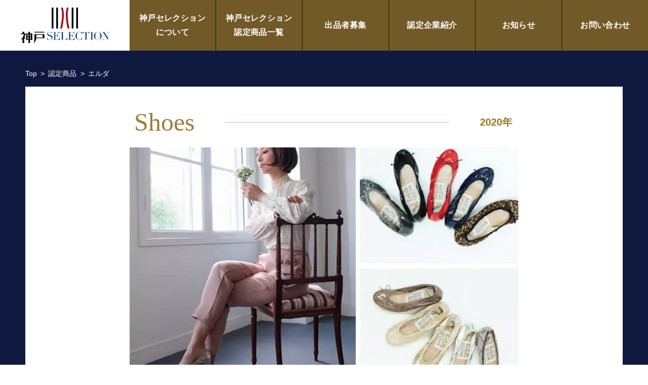

--- FILE ---
content_type: text/html; charset=UTF-8
request_url: https://www.kobe-selection.jp/product/%E3%82%A8%E3%83%AB%E3%83%80/
body_size: 13342
content:
<!doctype html>
<html lang="ja">

<head>
	<meta charset="UTF-8">
	<meta name="viewport" content="width=device-width, initial-scale=1">
	<meta name="robots" content="max-image-preview:large" />
		<script data-cfasync="false" data-no-defer="1" data-no-minify="1" data-no-optimize="1">var ewww_webp_supported=!1;function check_webp_feature(A,e){var w;e=void 0!==e?e:function(){},ewww_webp_supported?e(ewww_webp_supported):((w=new Image).onload=function(){ewww_webp_supported=0<w.width&&0<w.height,e&&e(ewww_webp_supported)},w.onerror=function(){e&&e(!1)},w.src="data:image/webp;base64,"+{alpha:"UklGRkoAAABXRUJQVlA4WAoAAAAQAAAAAAAAAAAAQUxQSAwAAAARBxAR/Q9ERP8DAABWUDggGAAAABQBAJ0BKgEAAQAAAP4AAA3AAP7mtQAAAA=="}[A])}check_webp_feature("alpha");</script><script data-cfasync="false" data-no-defer="1" data-no-minify="1" data-no-optimize="1">var Arrive=function(c,w){"use strict";if(c.MutationObserver&&"undefined"!=typeof HTMLElement){var r,a=0,u=(r=HTMLElement.prototype.matches||HTMLElement.prototype.webkitMatchesSelector||HTMLElement.prototype.mozMatchesSelector||HTMLElement.prototype.msMatchesSelector,{matchesSelector:function(e,t){return e instanceof HTMLElement&&r.call(e,t)},addMethod:function(e,t,r){var a=e[t];e[t]=function(){return r.length==arguments.length?r.apply(this,arguments):"function"==typeof a?a.apply(this,arguments):void 0}},callCallbacks:function(e,t){t&&t.options.onceOnly&&1==t.firedElems.length&&(e=[e[0]]);for(var r,a=0;r=e[a];a++)r&&r.callback&&r.callback.call(r.elem,r.elem);t&&t.options.onceOnly&&1==t.firedElems.length&&t.me.unbindEventWithSelectorAndCallback.call(t.target,t.selector,t.callback)},checkChildNodesRecursively:function(e,t,r,a){for(var i,n=0;i=e[n];n++)r(i,t,a)&&a.push({callback:t.callback,elem:i}),0<i.childNodes.length&&u.checkChildNodesRecursively(i.childNodes,t,r,a)},mergeArrays:function(e,t){var r,a={};for(r in e)e.hasOwnProperty(r)&&(a[r]=e[r]);for(r in t)t.hasOwnProperty(r)&&(a[r]=t[r]);return a},toElementsArray:function(e){return e=void 0!==e&&("number"!=typeof e.length||e===c)?[e]:e}}),e=(l.prototype.addEvent=function(e,t,r,a){a={target:e,selector:t,options:r,callback:a,firedElems:[]};return this._beforeAdding&&this._beforeAdding(a),this._eventsBucket.push(a),a},l.prototype.removeEvent=function(e){for(var t,r=this._eventsBucket.length-1;t=this._eventsBucket[r];r--)e(t)&&(this._beforeRemoving&&this._beforeRemoving(t),(t=this._eventsBucket.splice(r,1))&&t.length&&(t[0].callback=null))},l.prototype.beforeAdding=function(e){this._beforeAdding=e},l.prototype.beforeRemoving=function(e){this._beforeRemoving=e},l),t=function(i,n){var o=new e,l=this,s={fireOnAttributesModification:!1};return o.beforeAdding(function(t){var e=t.target;e!==c.document&&e!==c||(e=document.getElementsByTagName("html")[0]);var r=new MutationObserver(function(e){n.call(this,e,t)}),a=i(t.options);r.observe(e,a),t.observer=r,t.me=l}),o.beforeRemoving(function(e){e.observer.disconnect()}),this.bindEvent=function(e,t,r){t=u.mergeArrays(s,t);for(var a=u.toElementsArray(this),i=0;i<a.length;i++)o.addEvent(a[i],e,t,r)},this.unbindEvent=function(){var r=u.toElementsArray(this);o.removeEvent(function(e){for(var t=0;t<r.length;t++)if(this===w||e.target===r[t])return!0;return!1})},this.unbindEventWithSelectorOrCallback=function(r){var a=u.toElementsArray(this),i=r,e="function"==typeof r?function(e){for(var t=0;t<a.length;t++)if((this===w||e.target===a[t])&&e.callback===i)return!0;return!1}:function(e){for(var t=0;t<a.length;t++)if((this===w||e.target===a[t])&&e.selector===r)return!0;return!1};o.removeEvent(e)},this.unbindEventWithSelectorAndCallback=function(r,a){var i=u.toElementsArray(this);o.removeEvent(function(e){for(var t=0;t<i.length;t++)if((this===w||e.target===i[t])&&e.selector===r&&e.callback===a)return!0;return!1})},this},i=new function(){var s={fireOnAttributesModification:!1,onceOnly:!1,existing:!1};function n(e,t,r){return!(!u.matchesSelector(e,t.selector)||(e._id===w&&(e._id=a++),-1!=t.firedElems.indexOf(e._id)))&&(t.firedElems.push(e._id),!0)}var c=(i=new t(function(e){var t={attributes:!1,childList:!0,subtree:!0};return e.fireOnAttributesModification&&(t.attributes=!0),t},function(e,i){e.forEach(function(e){var t=e.addedNodes,r=e.target,a=[];null!==t&&0<t.length?u.checkChildNodesRecursively(t,i,n,a):"attributes"===e.type&&n(r,i)&&a.push({callback:i.callback,elem:r}),u.callCallbacks(a,i)})})).bindEvent;return i.bindEvent=function(e,t,r){t=void 0===r?(r=t,s):u.mergeArrays(s,t);var a=u.toElementsArray(this);if(t.existing){for(var i=[],n=0;n<a.length;n++)for(var o=a[n].querySelectorAll(e),l=0;l<o.length;l++)i.push({callback:r,elem:o[l]});if(t.onceOnly&&i.length)return r.call(i[0].elem,i[0].elem);setTimeout(u.callCallbacks,1,i)}c.call(this,e,t,r)},i},o=new function(){var a={};function i(e,t){return u.matchesSelector(e,t.selector)}var n=(o=new t(function(){return{childList:!0,subtree:!0}},function(e,r){e.forEach(function(e){var t=e.removedNodes,e=[];null!==t&&0<t.length&&u.checkChildNodesRecursively(t,r,i,e),u.callCallbacks(e,r)})})).bindEvent;return o.bindEvent=function(e,t,r){t=void 0===r?(r=t,a):u.mergeArrays(a,t),n.call(this,e,t,r)},o};d(HTMLElement.prototype),d(NodeList.prototype),d(HTMLCollection.prototype),d(HTMLDocument.prototype),d(Window.prototype);var n={};return s(i,n,"unbindAllArrive"),s(o,n,"unbindAllLeave"),n}function l(){this._eventsBucket=[],this._beforeAdding=null,this._beforeRemoving=null}function s(e,t,r){u.addMethod(t,r,e.unbindEvent),u.addMethod(t,r,e.unbindEventWithSelectorOrCallback),u.addMethod(t,r,e.unbindEventWithSelectorAndCallback)}function d(e){e.arrive=i.bindEvent,s(i,e,"unbindArrive"),e.leave=o.bindEvent,s(o,e,"unbindLeave")}}(window,void 0),ewww_webp_supported=!1;function check_webp_feature(e,t){var r;ewww_webp_supported?t(ewww_webp_supported):((r=new Image).onload=function(){ewww_webp_supported=0<r.width&&0<r.height,t(ewww_webp_supported)},r.onerror=function(){t(!1)},r.src="data:image/webp;base64,"+{alpha:"UklGRkoAAABXRUJQVlA4WAoAAAAQAAAAAAAAAAAAQUxQSAwAAAARBxAR/Q9ERP8DAABWUDggGAAAABQBAJ0BKgEAAQAAAP4AAA3AAP7mtQAAAA==",animation:"UklGRlIAAABXRUJQVlA4WAoAAAASAAAAAAAAAAAAQU5JTQYAAAD/////AABBTk1GJgAAAAAAAAAAAAAAAAAAAGQAAABWUDhMDQAAAC8AAAAQBxAREYiI/gcA"}[e])}function ewwwLoadImages(e){if(e){for(var t=document.querySelectorAll(".batch-image img, .image-wrapper a, .ngg-pro-masonry-item a, .ngg-galleria-offscreen-seo-wrapper a"),r=0,a=t.length;r<a;r++)ewwwAttr(t[r],"data-src",t[r].getAttribute("data-webp")),ewwwAttr(t[r],"data-thumbnail",t[r].getAttribute("data-webp-thumbnail"));for(var i=document.querySelectorAll("div.woocommerce-product-gallery__image"),r=0,a=i.length;r<a;r++)ewwwAttr(i[r],"data-thumb",i[r].getAttribute("data-webp-thumb"))}for(var n=document.querySelectorAll("video"),r=0,a=n.length;r<a;r++)ewwwAttr(n[r],"poster",e?n[r].getAttribute("data-poster-webp"):n[r].getAttribute("data-poster-image"));for(var o,l=document.querySelectorAll("img.ewww_webp_lazy_load"),r=0,a=l.length;r<a;r++)e&&(ewwwAttr(l[r],"data-lazy-srcset",l[r].getAttribute("data-lazy-srcset-webp")),ewwwAttr(l[r],"data-srcset",l[r].getAttribute("data-srcset-webp")),ewwwAttr(l[r],"data-lazy-src",l[r].getAttribute("data-lazy-src-webp")),ewwwAttr(l[r],"data-src",l[r].getAttribute("data-src-webp")),ewwwAttr(l[r],"data-orig-file",l[r].getAttribute("data-webp-orig-file")),ewwwAttr(l[r],"data-medium-file",l[r].getAttribute("data-webp-medium-file")),ewwwAttr(l[r],"data-large-file",l[r].getAttribute("data-webp-large-file")),null!=(o=l[r].getAttribute("srcset"))&&!1!==o&&o.includes("R0lGOD")&&ewwwAttr(l[r],"src",l[r].getAttribute("data-lazy-src-webp"))),l[r].className=l[r].className.replace(/\bewww_webp_lazy_load\b/,"");for(var s=document.querySelectorAll(".ewww_webp"),r=0,a=s.length;r<a;r++)e?(ewwwAttr(s[r],"srcset",s[r].getAttribute("data-srcset-webp")),ewwwAttr(s[r],"src",s[r].getAttribute("data-src-webp")),ewwwAttr(s[r],"data-orig-file",s[r].getAttribute("data-webp-orig-file")),ewwwAttr(s[r],"data-medium-file",s[r].getAttribute("data-webp-medium-file")),ewwwAttr(s[r],"data-large-file",s[r].getAttribute("data-webp-large-file")),ewwwAttr(s[r],"data-large_image",s[r].getAttribute("data-webp-large_image")),ewwwAttr(s[r],"data-src",s[r].getAttribute("data-webp-src"))):(ewwwAttr(s[r],"srcset",s[r].getAttribute("data-srcset-img")),ewwwAttr(s[r],"src",s[r].getAttribute("data-src-img"))),s[r].className=s[r].className.replace(/\bewww_webp\b/,"ewww_webp_loaded");window.jQuery&&jQuery.fn.isotope&&jQuery.fn.imagesLoaded&&(jQuery(".fusion-posts-container-infinite").imagesLoaded(function(){jQuery(".fusion-posts-container-infinite").hasClass("isotope")&&jQuery(".fusion-posts-container-infinite").isotope()}),jQuery(".fusion-portfolio:not(.fusion-recent-works) .fusion-portfolio-wrapper").imagesLoaded(function(){jQuery(".fusion-portfolio:not(.fusion-recent-works) .fusion-portfolio-wrapper").isotope()}))}function ewwwWebPInit(e){ewwwLoadImages(e),ewwwNggLoadGalleries(e),document.arrive(".ewww_webp",function(){ewwwLoadImages(e)}),document.arrive(".ewww_webp_lazy_load",function(){ewwwLoadImages(e)}),document.arrive("videos",function(){ewwwLoadImages(e)}),"loading"==document.readyState?document.addEventListener("DOMContentLoaded",ewwwJSONParserInit):("undefined"!=typeof galleries&&ewwwNggParseGalleries(e),ewwwWooParseVariations(e))}function ewwwAttr(e,t,r){null!=r&&!1!==r&&e.setAttribute(t,r)}function ewwwJSONParserInit(){"undefined"!=typeof galleries&&check_webp_feature("alpha",ewwwNggParseGalleries),check_webp_feature("alpha",ewwwWooParseVariations)}function ewwwWooParseVariations(e){if(e)for(var t=document.querySelectorAll("form.variations_form"),r=0,a=t.length;r<a;r++){var i=t[r].getAttribute("data-product_variations"),n=!1;try{for(var o in i=JSON.parse(i))void 0!==i[o]&&void 0!==i[o].image&&(void 0!==i[o].image.src_webp&&(i[o].image.src=i[o].image.src_webp,n=!0),void 0!==i[o].image.srcset_webp&&(i[o].image.srcset=i[o].image.srcset_webp,n=!0),void 0!==i[o].image.full_src_webp&&(i[o].image.full_src=i[o].image.full_src_webp,n=!0),void 0!==i[o].image.gallery_thumbnail_src_webp&&(i[o].image.gallery_thumbnail_src=i[o].image.gallery_thumbnail_src_webp,n=!0),void 0!==i[o].image.thumb_src_webp&&(i[o].image.thumb_src=i[o].image.thumb_src_webp,n=!0));n&&ewwwAttr(t[r],"data-product_variations",JSON.stringify(i))}catch(e){}}}function ewwwNggParseGalleries(e){if(e)for(var t in galleries){var r=galleries[t];galleries[t].images_list=ewwwNggParseImageList(r.images_list)}}function ewwwNggLoadGalleries(e){e&&document.addEventListener("ngg.galleria.themeadded",function(e,t){window.ngg_galleria._create_backup=window.ngg_galleria.create,window.ngg_galleria.create=function(e,t){var r=$(e).data("id");return galleries["gallery_"+r].images_list=ewwwNggParseImageList(galleries["gallery_"+r].images_list),window.ngg_galleria._create_backup(e,t)}})}function ewwwNggParseImageList(e){for(var t in e){var r=e[t];if(void 0!==r["image-webp"]&&(e[t].image=r["image-webp"],delete e[t]["image-webp"]),void 0!==r["thumb-webp"]&&(e[t].thumb=r["thumb-webp"],delete e[t]["thumb-webp"]),void 0!==r.full_image_webp&&(e[t].full_image=r.full_image_webp,delete e[t].full_image_webp),void 0!==r.srcsets)for(var a in r.srcsets)nggSrcset=r.srcsets[a],void 0!==r.srcsets[a+"-webp"]&&(e[t].srcsets[a]=r.srcsets[a+"-webp"],delete e[t].srcsets[a+"-webp"]);if(void 0!==r.full_srcsets)for(var i in r.full_srcsets)nggFSrcset=r.full_srcsets[i],void 0!==r.full_srcsets[i+"-webp"]&&(e[t].full_srcsets[i]=r.full_srcsets[i+"-webp"],delete e[t].full_srcsets[i+"-webp"])}return e}check_webp_feature("alpha",ewwwWebPInit);</script><meta name='robots' content='index, follow, max-image-preview:large, max-snippet:-1, max-video-preview:-1' />
	<style>img:is([sizes="auto" i], [sizes^="auto," i]) { contain-intrinsic-size: 3000px 1500px }</style>
	
	<!-- This site is optimized with the Yoast SEO plugin v26.8 - https://yoast.com/product/yoast-seo-wordpress/ -->
	<title>エルダ - 神戸セレクション</title>
	<meta name="description" content="デイリーユーズにヒールは必須。お仕事もちょっとおでかけにも、もっとオシャレにより楽にヒールを履きたい！そんな乙女心に寄り添う5cmヒールのギャザーバレエELDA。farfalleの強みであるクッション性を改良し、もちもち低反発+ふわふわ高反発にリニューアル。返りの良いソールと安定感抜群のチャンキーヒールで、ヒールは疲れる！という常識を覆します。" />
	<link rel="canonical" href="https://www.kobe-selection.jp/product/エルダ/" />
	<meta property="og:locale" content="ja_JP" />
	<meta property="og:type" content="article" />
	<meta property="og:title" content="エルダ - 神戸セレクション" />
	<meta property="og:description" content="デイリーユーズにヒールは必須。お仕事もちょっとおでかけにも、もっとオシャレにより楽にヒールを履きたい！そんな乙女心に寄り添う5cmヒールのギャザーバレエELDA。farfalleの強みであるクッション性を改良し、もちもち低反発+ふわふわ高反発にリニューアル。返りの良いソールと安定感抜群のチャンキーヒールで、ヒールは疲れる！という常識を覆します。" />
	<meta property="og:url" content="https://www.kobe-selection.jp/product/エルダ/" />
	<meta property="og:site_name" content="神戸セレクション" />
	<meta name="twitter:card" content="summary_large_image" />
	<script type="application/ld+json" class="yoast-schema-graph">{"@context":"https://schema.org","@graph":[{"@type":"WebPage","@id":"https://www.kobe-selection.jp/product/%e3%82%a8%e3%83%ab%e3%83%80/","url":"https://www.kobe-selection.jp/product/%e3%82%a8%e3%83%ab%e3%83%80/","name":"エルダ - 神戸セレクション","isPartOf":{"@id":"https://www.kobe-selection.jp/#website"},"datePublished":"2019-12-31T15:00:00+00:00","description":"デイリーユーズにヒールは必須。お仕事もちょっとおでかけにも、もっとオシャレにより楽にヒールを履きたい！そんな乙女心に寄り添う5cmヒールのギャザーバレエELDA。farfalleの強みであるクッション性を改良し、もちもち低反発+ふわふわ高反発にリニューアル。返りの良いソールと安定感抜群のチャンキーヒールで、ヒールは疲れる！という常識を覆します。","breadcrumb":{"@id":"https://www.kobe-selection.jp/product/%e3%82%a8%e3%83%ab%e3%83%80/#breadcrumb"},"inLanguage":"ja","potentialAction":[{"@type":"ReadAction","target":["https://www.kobe-selection.jp/product/%e3%82%a8%e3%83%ab%e3%83%80/"]}]},{"@type":"BreadcrumbList","@id":"https://www.kobe-selection.jp/product/%e3%82%a8%e3%83%ab%e3%83%80/#breadcrumb","itemListElement":[{"@type":"ListItem","position":1,"name":"ホーム","item":"https://www.kobe-selection.jp/"},{"@type":"ListItem","position":2,"name":"選定商品","item":"https://www.kobe-selection.jp/product/"},{"@type":"ListItem","position":3,"name":"エルダ"}]},{"@type":"WebSite","@id":"https://www.kobe-selection.jp/#website","url":"https://www.kobe-selection.jp/","name":"神戸セレクション","description":"","publisher":{"@id":"https://www.kobe-selection.jp/#organization"},"potentialAction":[{"@type":"SearchAction","target":{"@type":"EntryPoint","urlTemplate":"https://www.kobe-selection.jp/?s={search_term_string}"},"query-input":{"@type":"PropertyValueSpecification","valueRequired":true,"valueName":"search_term_string"}}],"inLanguage":"ja"},{"@type":"Organization","@id":"https://www.kobe-selection.jp/#organization","name":"神戸セレクション","url":"https://www.kobe-selection.jp/","logo":{"@type":"ImageObject","inLanguage":"ja","@id":"https://www.kobe-selection.jp/#/schema/logo/image/","url":"https://www.kobe-selection.jp/wp-content/uploads/2023/11/kobe_selection_logo.jpg","contentUrl":"https://www.kobe-selection.jp/wp-content/uploads/2023/11/kobe_selection_logo.jpg","width":201,"height":104,"caption":"神戸セレクション"},"image":{"@id":"https://www.kobe-selection.jp/#/schema/logo/image/"}}]}</script>
	<!-- / Yoast SEO plugin. -->


<script type="text/javascript">
/* <![CDATA[ */
window._wpemojiSettings = {"baseUrl":"https:\/\/s.w.org\/images\/core\/emoji\/16.0.1\/72x72\/","ext":".png","svgUrl":"https:\/\/s.w.org\/images\/core\/emoji\/16.0.1\/svg\/","svgExt":".svg","source":{"concatemoji":"https:\/\/www.kobe-selection.jp\/wp-includes\/js\/wp-emoji-release.min.js"}};
/*! This file is auto-generated */
!function(s,n){var o,i,e;function c(e){try{var t={supportTests:e,timestamp:(new Date).valueOf()};sessionStorage.setItem(o,JSON.stringify(t))}catch(e){}}function p(e,t,n){e.clearRect(0,0,e.canvas.width,e.canvas.height),e.fillText(t,0,0);var t=new Uint32Array(e.getImageData(0,0,e.canvas.width,e.canvas.height).data),a=(e.clearRect(0,0,e.canvas.width,e.canvas.height),e.fillText(n,0,0),new Uint32Array(e.getImageData(0,0,e.canvas.width,e.canvas.height).data));return t.every(function(e,t){return e===a[t]})}function u(e,t){e.clearRect(0,0,e.canvas.width,e.canvas.height),e.fillText(t,0,0);for(var n=e.getImageData(16,16,1,1),a=0;a<n.data.length;a++)if(0!==n.data[a])return!1;return!0}function f(e,t,n,a){switch(t){case"flag":return n(e,"\ud83c\udff3\ufe0f\u200d\u26a7\ufe0f","\ud83c\udff3\ufe0f\u200b\u26a7\ufe0f")?!1:!n(e,"\ud83c\udde8\ud83c\uddf6","\ud83c\udde8\u200b\ud83c\uddf6")&&!n(e,"\ud83c\udff4\udb40\udc67\udb40\udc62\udb40\udc65\udb40\udc6e\udb40\udc67\udb40\udc7f","\ud83c\udff4\u200b\udb40\udc67\u200b\udb40\udc62\u200b\udb40\udc65\u200b\udb40\udc6e\u200b\udb40\udc67\u200b\udb40\udc7f");case"emoji":return!a(e,"\ud83e\udedf")}return!1}function g(e,t,n,a){var r="undefined"!=typeof WorkerGlobalScope&&self instanceof WorkerGlobalScope?new OffscreenCanvas(300,150):s.createElement("canvas"),o=r.getContext("2d",{willReadFrequently:!0}),i=(o.textBaseline="top",o.font="600 32px Arial",{});return e.forEach(function(e){i[e]=t(o,e,n,a)}),i}function t(e){var t=s.createElement("script");t.src=e,t.defer=!0,s.head.appendChild(t)}"undefined"!=typeof Promise&&(o="wpEmojiSettingsSupports",i=["flag","emoji"],n.supports={everything:!0,everythingExceptFlag:!0},e=new Promise(function(e){s.addEventListener("DOMContentLoaded",e,{once:!0})}),new Promise(function(t){var n=function(){try{var e=JSON.parse(sessionStorage.getItem(o));if("object"==typeof e&&"number"==typeof e.timestamp&&(new Date).valueOf()<e.timestamp+604800&&"object"==typeof e.supportTests)return e.supportTests}catch(e){}return null}();if(!n){if("undefined"!=typeof Worker&&"undefined"!=typeof OffscreenCanvas&&"undefined"!=typeof URL&&URL.createObjectURL&&"undefined"!=typeof Blob)try{var e="postMessage("+g.toString()+"("+[JSON.stringify(i),f.toString(),p.toString(),u.toString()].join(",")+"));",a=new Blob([e],{type:"text/javascript"}),r=new Worker(URL.createObjectURL(a),{name:"wpTestEmojiSupports"});return void(r.onmessage=function(e){c(n=e.data),r.terminate(),t(n)})}catch(e){}c(n=g(i,f,p,u))}t(n)}).then(function(e){for(var t in e)n.supports[t]=e[t],n.supports.everything=n.supports.everything&&n.supports[t],"flag"!==t&&(n.supports.everythingExceptFlag=n.supports.everythingExceptFlag&&n.supports[t]);n.supports.everythingExceptFlag=n.supports.everythingExceptFlag&&!n.supports.flag,n.DOMReady=!1,n.readyCallback=function(){n.DOMReady=!0}}).then(function(){return e}).then(function(){var e;n.supports.everything||(n.readyCallback(),(e=n.source||{}).concatemoji?t(e.concatemoji):e.wpemoji&&e.twemoji&&(t(e.twemoji),t(e.wpemoji)))}))}((window,document),window._wpemojiSettings);
/* ]]> */
</script>
<style id='wp-emoji-styles-inline-css' type='text/css'>

	img.wp-smiley, img.emoji {
		display: inline !important;
		border: none !important;
		box-shadow: none !important;
		height: 1em !important;
		width: 1em !important;
		margin: 0 0.07em !important;
		vertical-align: -0.1em !important;
		background: none !important;
		padding: 0 !important;
	}
</style>
<link rel='stylesheet' id='wp-block-library-css' href='https://www.kobe-selection.jp/wp-includes/css/dist/block-library/style.min.css' type='text/css' media='all' />
<style id='wp-block-library-theme-inline-css' type='text/css'>
.wp-block-audio :where(figcaption){color:#555;font-size:13px;text-align:center}.is-dark-theme .wp-block-audio :where(figcaption){color:#ffffffa6}.wp-block-audio{margin:0 0 1em}.wp-block-code{border:1px solid #ccc;border-radius:4px;font-family:Menlo,Consolas,monaco,monospace;padding:.8em 1em}.wp-block-embed :where(figcaption){color:#555;font-size:13px;text-align:center}.is-dark-theme .wp-block-embed :where(figcaption){color:#ffffffa6}.wp-block-embed{margin:0 0 1em}.blocks-gallery-caption{color:#555;font-size:13px;text-align:center}.is-dark-theme .blocks-gallery-caption{color:#ffffffa6}:root :where(.wp-block-image figcaption){color:#555;font-size:13px;text-align:center}.is-dark-theme :root :where(.wp-block-image figcaption){color:#ffffffa6}.wp-block-image{margin:0 0 1em}.wp-block-pullquote{border-bottom:4px solid;border-top:4px solid;color:currentColor;margin-bottom:1.75em}.wp-block-pullquote cite,.wp-block-pullquote footer,.wp-block-pullquote__citation{color:currentColor;font-size:.8125em;font-style:normal;text-transform:uppercase}.wp-block-quote{border-left:.25em solid;margin:0 0 1.75em;padding-left:1em}.wp-block-quote cite,.wp-block-quote footer{color:currentColor;font-size:.8125em;font-style:normal;position:relative}.wp-block-quote:where(.has-text-align-right){border-left:none;border-right:.25em solid;padding-left:0;padding-right:1em}.wp-block-quote:where(.has-text-align-center){border:none;padding-left:0}.wp-block-quote.is-large,.wp-block-quote.is-style-large,.wp-block-quote:where(.is-style-plain){border:none}.wp-block-search .wp-block-search__label{font-weight:700}.wp-block-search__button{border:1px solid #ccc;padding:.375em .625em}:where(.wp-block-group.has-background){padding:1.25em 2.375em}.wp-block-separator.has-css-opacity{opacity:.4}.wp-block-separator{border:none;border-bottom:2px solid;margin-left:auto;margin-right:auto}.wp-block-separator.has-alpha-channel-opacity{opacity:1}.wp-block-separator:not(.is-style-wide):not(.is-style-dots){width:100px}.wp-block-separator.has-background:not(.is-style-dots){border-bottom:none;height:1px}.wp-block-separator.has-background:not(.is-style-wide):not(.is-style-dots){height:2px}.wp-block-table{margin:0 0 1em}.wp-block-table td,.wp-block-table th{word-break:normal}.wp-block-table :where(figcaption){color:#555;font-size:13px;text-align:center}.is-dark-theme .wp-block-table :where(figcaption){color:#ffffffa6}.wp-block-video :where(figcaption){color:#555;font-size:13px;text-align:center}.is-dark-theme .wp-block-video :where(figcaption){color:#ffffffa6}.wp-block-video{margin:0 0 1em}:root :where(.wp-block-template-part.has-background){margin-bottom:0;margin-top:0;padding:1.25em 2.375em}
</style>
<style id='classic-theme-styles-inline-css' type='text/css'>
/*! This file is auto-generated */
.wp-block-button__link{color:#fff;background-color:#32373c;border-radius:9999px;box-shadow:none;text-decoration:none;padding:calc(.667em + 2px) calc(1.333em + 2px);font-size:1.125em}.wp-block-file__button{background:#32373c;color:#fff;text-decoration:none}
</style>
<style id='global-styles-inline-css' type='text/css'>
:root{--wp--preset--aspect-ratio--square: 1;--wp--preset--aspect-ratio--4-3: 4/3;--wp--preset--aspect-ratio--3-4: 3/4;--wp--preset--aspect-ratio--3-2: 3/2;--wp--preset--aspect-ratio--2-3: 2/3;--wp--preset--aspect-ratio--16-9: 16/9;--wp--preset--aspect-ratio--9-16: 9/16;--wp--preset--color--black: #000000;--wp--preset--color--cyan-bluish-gray: #abb8c3;--wp--preset--color--white: #ffffff;--wp--preset--color--pale-pink: #f78da7;--wp--preset--color--vivid-red: #cf2e2e;--wp--preset--color--luminous-vivid-orange: #ff6900;--wp--preset--color--luminous-vivid-amber: #fcb900;--wp--preset--color--light-green-cyan: #7bdcb5;--wp--preset--color--vivid-green-cyan: #00d084;--wp--preset--color--pale-cyan-blue: #8ed1fc;--wp--preset--color--vivid-cyan-blue: #0693e3;--wp--preset--color--vivid-purple: #9b51e0;--wp--preset--gradient--vivid-cyan-blue-to-vivid-purple: linear-gradient(135deg,rgba(6,147,227,1) 0%,rgb(155,81,224) 100%);--wp--preset--gradient--light-green-cyan-to-vivid-green-cyan: linear-gradient(135deg,rgb(122,220,180) 0%,rgb(0,208,130) 100%);--wp--preset--gradient--luminous-vivid-amber-to-luminous-vivid-orange: linear-gradient(135deg,rgba(252,185,0,1) 0%,rgba(255,105,0,1) 100%);--wp--preset--gradient--luminous-vivid-orange-to-vivid-red: linear-gradient(135deg,rgba(255,105,0,1) 0%,rgb(207,46,46) 100%);--wp--preset--gradient--very-light-gray-to-cyan-bluish-gray: linear-gradient(135deg,rgb(238,238,238) 0%,rgb(169,184,195) 100%);--wp--preset--gradient--cool-to-warm-spectrum: linear-gradient(135deg,rgb(74,234,220) 0%,rgb(151,120,209) 20%,rgb(207,42,186) 40%,rgb(238,44,130) 60%,rgb(251,105,98) 80%,rgb(254,248,76) 100%);--wp--preset--gradient--blush-light-purple: linear-gradient(135deg,rgb(255,206,236) 0%,rgb(152,150,240) 100%);--wp--preset--gradient--blush-bordeaux: linear-gradient(135deg,rgb(254,205,165) 0%,rgb(254,45,45) 50%,rgb(107,0,62) 100%);--wp--preset--gradient--luminous-dusk: linear-gradient(135deg,rgb(255,203,112) 0%,rgb(199,81,192) 50%,rgb(65,88,208) 100%);--wp--preset--gradient--pale-ocean: linear-gradient(135deg,rgb(255,245,203) 0%,rgb(182,227,212) 50%,rgb(51,167,181) 100%);--wp--preset--gradient--electric-grass: linear-gradient(135deg,rgb(202,248,128) 0%,rgb(113,206,126) 100%);--wp--preset--gradient--midnight: linear-gradient(135deg,rgb(2,3,129) 0%,rgb(40,116,252) 100%);--wp--preset--font-size--small: 13px;--wp--preset--font-size--medium: 20px;--wp--preset--font-size--large: 36px;--wp--preset--font-size--x-large: 42px;--wp--preset--spacing--20: 0.44rem;--wp--preset--spacing--30: 0.67rem;--wp--preset--spacing--40: 1rem;--wp--preset--spacing--50: 1.5rem;--wp--preset--spacing--60: 2.25rem;--wp--preset--spacing--70: 3.38rem;--wp--preset--spacing--80: 5.06rem;--wp--preset--shadow--natural: 6px 6px 9px rgba(0, 0, 0, 0.2);--wp--preset--shadow--deep: 12px 12px 50px rgba(0, 0, 0, 0.4);--wp--preset--shadow--sharp: 6px 6px 0px rgba(0, 0, 0, 0.2);--wp--preset--shadow--outlined: 6px 6px 0px -3px rgba(255, 255, 255, 1), 6px 6px rgba(0, 0, 0, 1);--wp--preset--shadow--crisp: 6px 6px 0px rgba(0, 0, 0, 1);}:where(.is-layout-flex){gap: 0.5em;}:where(.is-layout-grid){gap: 0.5em;}body .is-layout-flex{display: flex;}.is-layout-flex{flex-wrap: wrap;align-items: center;}.is-layout-flex > :is(*, div){margin: 0;}body .is-layout-grid{display: grid;}.is-layout-grid > :is(*, div){margin: 0;}:where(.wp-block-columns.is-layout-flex){gap: 2em;}:where(.wp-block-columns.is-layout-grid){gap: 2em;}:where(.wp-block-post-template.is-layout-flex){gap: 1.25em;}:where(.wp-block-post-template.is-layout-grid){gap: 1.25em;}.has-black-color{color: var(--wp--preset--color--black) !important;}.has-cyan-bluish-gray-color{color: var(--wp--preset--color--cyan-bluish-gray) !important;}.has-white-color{color: var(--wp--preset--color--white) !important;}.has-pale-pink-color{color: var(--wp--preset--color--pale-pink) !important;}.has-vivid-red-color{color: var(--wp--preset--color--vivid-red) !important;}.has-luminous-vivid-orange-color{color: var(--wp--preset--color--luminous-vivid-orange) !important;}.has-luminous-vivid-amber-color{color: var(--wp--preset--color--luminous-vivid-amber) !important;}.has-light-green-cyan-color{color: var(--wp--preset--color--light-green-cyan) !important;}.has-vivid-green-cyan-color{color: var(--wp--preset--color--vivid-green-cyan) !important;}.has-pale-cyan-blue-color{color: var(--wp--preset--color--pale-cyan-blue) !important;}.has-vivid-cyan-blue-color{color: var(--wp--preset--color--vivid-cyan-blue) !important;}.has-vivid-purple-color{color: var(--wp--preset--color--vivid-purple) !important;}.has-black-background-color{background-color: var(--wp--preset--color--black) !important;}.has-cyan-bluish-gray-background-color{background-color: var(--wp--preset--color--cyan-bluish-gray) !important;}.has-white-background-color{background-color: var(--wp--preset--color--white) !important;}.has-pale-pink-background-color{background-color: var(--wp--preset--color--pale-pink) !important;}.has-vivid-red-background-color{background-color: var(--wp--preset--color--vivid-red) !important;}.has-luminous-vivid-orange-background-color{background-color: var(--wp--preset--color--luminous-vivid-orange) !important;}.has-luminous-vivid-amber-background-color{background-color: var(--wp--preset--color--luminous-vivid-amber) !important;}.has-light-green-cyan-background-color{background-color: var(--wp--preset--color--light-green-cyan) !important;}.has-vivid-green-cyan-background-color{background-color: var(--wp--preset--color--vivid-green-cyan) !important;}.has-pale-cyan-blue-background-color{background-color: var(--wp--preset--color--pale-cyan-blue) !important;}.has-vivid-cyan-blue-background-color{background-color: var(--wp--preset--color--vivid-cyan-blue) !important;}.has-vivid-purple-background-color{background-color: var(--wp--preset--color--vivid-purple) !important;}.has-black-border-color{border-color: var(--wp--preset--color--black) !important;}.has-cyan-bluish-gray-border-color{border-color: var(--wp--preset--color--cyan-bluish-gray) !important;}.has-white-border-color{border-color: var(--wp--preset--color--white) !important;}.has-pale-pink-border-color{border-color: var(--wp--preset--color--pale-pink) !important;}.has-vivid-red-border-color{border-color: var(--wp--preset--color--vivid-red) !important;}.has-luminous-vivid-orange-border-color{border-color: var(--wp--preset--color--luminous-vivid-orange) !important;}.has-luminous-vivid-amber-border-color{border-color: var(--wp--preset--color--luminous-vivid-amber) !important;}.has-light-green-cyan-border-color{border-color: var(--wp--preset--color--light-green-cyan) !important;}.has-vivid-green-cyan-border-color{border-color: var(--wp--preset--color--vivid-green-cyan) !important;}.has-pale-cyan-blue-border-color{border-color: var(--wp--preset--color--pale-cyan-blue) !important;}.has-vivid-cyan-blue-border-color{border-color: var(--wp--preset--color--vivid-cyan-blue) !important;}.has-vivid-purple-border-color{border-color: var(--wp--preset--color--vivid-purple) !important;}.has-vivid-cyan-blue-to-vivid-purple-gradient-background{background: var(--wp--preset--gradient--vivid-cyan-blue-to-vivid-purple) !important;}.has-light-green-cyan-to-vivid-green-cyan-gradient-background{background: var(--wp--preset--gradient--light-green-cyan-to-vivid-green-cyan) !important;}.has-luminous-vivid-amber-to-luminous-vivid-orange-gradient-background{background: var(--wp--preset--gradient--luminous-vivid-amber-to-luminous-vivid-orange) !important;}.has-luminous-vivid-orange-to-vivid-red-gradient-background{background: var(--wp--preset--gradient--luminous-vivid-orange-to-vivid-red) !important;}.has-very-light-gray-to-cyan-bluish-gray-gradient-background{background: var(--wp--preset--gradient--very-light-gray-to-cyan-bluish-gray) !important;}.has-cool-to-warm-spectrum-gradient-background{background: var(--wp--preset--gradient--cool-to-warm-spectrum) !important;}.has-blush-light-purple-gradient-background{background: var(--wp--preset--gradient--blush-light-purple) !important;}.has-blush-bordeaux-gradient-background{background: var(--wp--preset--gradient--blush-bordeaux) !important;}.has-luminous-dusk-gradient-background{background: var(--wp--preset--gradient--luminous-dusk) !important;}.has-pale-ocean-gradient-background{background: var(--wp--preset--gradient--pale-ocean) !important;}.has-electric-grass-gradient-background{background: var(--wp--preset--gradient--electric-grass) !important;}.has-midnight-gradient-background{background: var(--wp--preset--gradient--midnight) !important;}.has-small-font-size{font-size: var(--wp--preset--font-size--small) !important;}.has-medium-font-size{font-size: var(--wp--preset--font-size--medium) !important;}.has-large-font-size{font-size: var(--wp--preset--font-size--large) !important;}.has-x-large-font-size{font-size: var(--wp--preset--font-size--x-large) !important;}
:where(.wp-block-post-template.is-layout-flex){gap: 1.25em;}:where(.wp-block-post-template.is-layout-grid){gap: 1.25em;}
:where(.wp-block-columns.is-layout-flex){gap: 2em;}:where(.wp-block-columns.is-layout-grid){gap: 2em;}
:root :where(.wp-block-pullquote){font-size: 1.5em;line-height: 1.6;}
</style>
<link rel='stylesheet' id='app-style-css' href='https://www.kobe-selection.jp/wp-content/themes/kobe_selection/assets/app.css?ver=1.1.12' type='text/css' media='all' />
<link rel="https://api.w.org/" href="https://www.kobe-selection.jp/wp-json/" /><link rel="alternate" title="JSON" type="application/json" href="https://www.kobe-selection.jp/wp-json/wp/v2/product/5100" /><link rel="EditURI" type="application/rsd+xml" title="RSD" href="https://www.kobe-selection.jp/xmlrpc.php?rsd" />
<link rel='shortlink' href='https://www.kobe-selection.jp/?p=5100' />
<link rel="alternate" title="oEmbed (JSON)" type="application/json+oembed" href="https://www.kobe-selection.jp/wp-json/oembed/1.0/embed?url=https%3A%2F%2Fwww.kobe-selection.jp%2Fproduct%2F%25e3%2582%25a8%25e3%2583%25ab%25e3%2583%2580%2F" />
<link rel="alternate" title="oEmbed (XML)" type="text/xml+oembed" href="https://www.kobe-selection.jp/wp-json/oembed/1.0/embed?url=https%3A%2F%2Fwww.kobe-selection.jp%2Fproduct%2F%25e3%2582%25a8%25e3%2583%25ab%25e3%2583%2580%2F&#038;format=xml" />
<link rel="shortcut icon" type="image/x-icon" href="https://www.kobe-selection.jp/wp-content/themes/kobe_selection/favicon.ico">
<link rel="shortcut icon" type="image/x-icon" href="https://www.kobe-selection.jp/wp-content/themes/kobe_selection/images/favicons/apple-touch-icon-180x180.png">
<link rel="shortcut icon" type="image/x-icon" href="https://www.kobe-selection.jp/wp-content/themes/kobe_selection/images/favicons/icon-192x192.png">
<noscript><style>.lazyload[data-src]{display:none !important;}</style></noscript><style>.lazyload{background-image:none !important;}.lazyload:before{background-image:none !important;}</style>
	<!-- Google tag (gtag.js) -->
	<script async src="https://www.googletagmanager.com/gtag/js?id=G-3CLB8RCQWS"></script>
	<script>
		window.dataLayer = window.dataLayer || [];

		function gtag() {
			dataLayer.push(arguments);
		}
		gtag('js', new Date());
		gtag('config', 'G-3CLB8RCQWS');
	</script>
</head>

<body id="top" class="wp-singular product-template-default single single-product postid-5100 wp-theme-kobe_selection" data-load="true" data-breakpoint="" data-nav="global">
	<header class="header js-header">
		<div class="header__container">
			<div class="header__background">
				<div class="header__flex">
					<nav class="header__nav c-display-xl">
						<ul class="header__lists">
							<li class="header__list header__has-sub">
								<span>神戸セレクション<br class="c-display-xl">について</span>
								<ul class="header__sub-lists">
									<li class="header__sub-list">
										<a href="https://www.kobe-selection.jp/about">
											<div class="header__arrow c-arrow c-arrow--golden_brown"></div>
											<p class="header__text">神戸セレクションとは</p>
										</a>
									</li>
									<li class="header__sub-list">
										<a href="https://www.kobe-selection.jp/sponsors">
											<div class="header__arrow c-arrow c-arrow--golden_brown"></div>
											<p class="header__text">協賛・協力企業</p>
										</a>
									</li>
								</ul>
							</li>
							<li class="header__list header__has-sub">
								<span>神戸セレクション<br class="c-display-xl">認定商品一覧</span>
								<ul class="header__sub-lists">
									<li class="header__sub-list">
										<a href="https://www.kobe-selection.jp/product?is_current_year=1">
											<div class="header__arrow c-arrow c-arrow--golden_brown"></div>
											<p class="header__text">最新年度認定商品</p>
										</a>
									</li>
									<li class="header__sub-list">
										<a href="https://www.kobe-selection.jp/product">
											<div class="header__arrow c-arrow c-arrow--golden_brown"></div>
											<p class="header__text">検索ページ</p>
										</a>
									</li>
								</ul>
							</li>
							<li class="header__list header__has-sub">
								<a href="https://www.kobe-selection.jp/application" class="header__has-sub-a">出品者募集</a>
								<ul class="header__sub-lists">
									<li class="header__sub-list">
										<a href="https://www.kobe-selection.jp/application#link1">
											<div class="header__arrow c-arrow c-arrow--golden_brown"></div>
											<p class="header__text">募集する商品</p>
										</a>
									</li>
									<li class="header__sub-list">
										<a href="https://www.kobe-selection.jp/application#link2">
											<div class="header__arrow c-arrow c-arrow--golden_brown"></div>
											<p class="header__text">認定による<br>メリット</p>
										</a>
									</li>
									<li class="header__sub-list">
										<a href="https://www.kobe-selection.jp/application#link3">
											<div class="header__arrow c-arrow c-arrow--golden_brown"></div>
											<p class="header__text">応募方法</p>
										</a>
									</li>
									<li class="header__sub-list">
										<a href="https://www.kobe-selection.jp/application#link4">
											<div class="header__arrow c-arrow c-arrow--golden_brown"></div>
											<p class="header__text">募集要項等</p>
										</a>
									</li>
								</ul>
							</li>
							<li class="header__list header__has-sub">
								<span>認定企業紹介</span>
								<ul class="header__sub-lists">
									<li class="header__sub-list">
										<a href="https://www.kobe-selection.jp/interview">
											<div class="header__arrow c-arrow c-arrow--golden_brown"></div>
											<p class="header__text">認定企業<br>インタビュー</p>
										</a>
									</li>
								</ul>
							</li>
							<li class="header__list header__has-sub news">
								<span>お知らせ</span>
								<ul class="header__sub-lists">
									<li class="header__sub-list">
										<a href="https://www.kobe-selection.jp/news">
											<div class="header__arrow c-arrow c-arrow--golden_brown"></div>
											<p class="header__text">お知らせ一覧</p>
										</a>
									</li>
																														<li class="header__sub-list">
												<a href="https://www.kobe-selection.jp/news/cat_news/important/">
													<div class="header__arrow c-arrow c-arrow--golden_brown"></div>
													<p class="header__text">重要なお知らせ</p>
												</a>
											</li>
																					<li class="header__sub-list">
												<a href="https://www.kobe-selection.jp/news/cat_news/new/">
													<div class="header__arrow c-arrow c-arrow--golden_brown"></div>
													<p class="header__text">新着</p>
												</a>
											</li>
																					<li class="header__sub-list">
												<a href="https://www.kobe-selection.jp/news/cat_news/media/">
													<div class="header__arrow c-arrow c-arrow--golden_brown"></div>
													<p class="header__text">メディア掲載</p>
												</a>
											</li>
																											</ul>
							</li>
							<li class="header__list header__has-sub--not"><a href="https://www.kobe-selection.jp/contact">お問い合わせ</a></li>
							<li class="header__list header__list--hamburger">
								<a href="https://www.kobe-selection.jp/rules">ご利用について</a>
								<a href="https://www.kobe-selection.jp/privacy-policy">個人情報保護方針</a>
							</li>
						</ul>
					</nav>
												<p class="header__logo" data-item="headerLogo">
										<a href="https://www.kobe-selection.jp/#top"><img src="[data-uri]" alt="神戸SELECTION" data-src="https://www.kobe-selection.jp/wp-content/themes/kobe_selection/images/common/common-logo.svg" decoding="async" class="lazyload"><noscript><img src="https://www.kobe-selection.jp/wp-content/themes/kobe_selection/images/common/common-logo.svg" alt="神戸SELECTION" data-eio="l"></noscript></a>
					<a href="https://www.kobe-selection.jp/#top"><img class="js-header-img lazyload" src="[data-uri]" alt="神戸SELECTION" data-src="https://www.kobe-selection.jp/wp-content/themes/kobe_selection/images/common/common-logo-fixed.svg" decoding="async"><noscript><img class="js-header-img" src="https://www.kobe-selection.jp/wp-content/themes/kobe_selection/images/common/common-logo-fixed.svg" alt="神戸SELECTION" data-eio="l"></noscript></a>
					<span class="js-logo-flex">
						<a href="https://www.kobe-selection.jp/#top"><img src="[data-uri]" alt="神戸SELECTION" data-src="https://www.kobe-selection.jp/wp-content/themes/kobe_selection/images/common/common-logo-fixed.svg" decoding="async" class="lazyload"><noscript><img src="https://www.kobe-selection.jp/wp-content/themes/kobe_selection/images/common/common-logo-fixed.svg" alt="神戸SELECTION" data-eio="l"></noscript></a>
													<span class="header__sns"><a href="#"><i class="fa-brands fa-instagram"></i></a></span>
											</span>
											</p>
									</div>
			</div>
			<div class="header__logo c-display-xl--not">
				<a href="https://www.kobe-selection.jp/#top"><img src="[data-uri]" alt="神戸SELECTION" data-src="https://www.kobe-selection.jp/wp-content/themes/kobe_selection/images/common/common-logo.svg" decoding="async" class="lazyload"><noscript><img src="https://www.kobe-selection.jp/wp-content/themes/kobe_selection/images/common/common-logo.svg" alt="神戸SELECTION" data-eio="l"></noscript></a>
			</div>
			<div class="header__hamburger">
				<img src="[data-uri]" alt="シンボル" data-src="https://www.kobe-selection.jp/wp-content/themes/kobe_selection/images/common/common-symbol.svg" decoding="async" class="lazyload"><noscript><img src="https://www.kobe-selection.jp/wp-content/themes/kobe_selection/images/common/common-symbol.svg" alt="シンボル" data-eio="l"></noscript>
				<img class="js-hamburger-img lazyload" src="[data-uri]" alt="シンボル" data-src="https://www.kobe-selection.jp/wp-content/themes/kobe_selection/images/common/common-hamburger-close.svg" decoding="async"><noscript><img class="js-hamburger-img" src="https://www.kobe-selection.jp/wp-content/themes/kobe_selection/images/common/common-hamburger-close.svg" alt="シンボル" data-eio="l"></noscript>
			</div>
		</div>
	</header>
	<main>
					<section class="main__mobilelogo">
				<div class="l-wrapper">
					<div class="c-mobile-logo">
						<a href="https://www.kobe-selection.jp/#top"><img src="[data-uri]" alt="神戸SELECTION" data-src="https://www.kobe-selection.jp/wp-content/themes/kobe_selection/images/common/common-logo.svg" decoding="async" class="lazyload"><noscript><img src="https://www.kobe-selection.jp/wp-content/themes/kobe_selection/images/common/common-logo.svg" alt="神戸SELECTION" data-eio="l"></noscript></a>
					</div>
				</div>

			</section>
					<section class="l-breadcrumbs">
		<div class="l-wrapper">
			<ol class="c-breadcrumbs" itemscope itemtype="https://schema.org/BreadcrumbList"><li itemprop="itemListElement" itemscope itemtype="https://schema.org/ListItem"><a itemprop="item" href="https://www.kobe-selection.jp"><span itemprop="name">Top</i></span></a><meta itemprop="position" content="1" /></li><li itemprop="itemListElement" itemscope itemtype="https://schema.org/ListItem"><a itemprop="item" href="https://www.kobe-selection.jp/product"><span itemprop="name">認定商品</span></a><meta itemprop="position" content="2" /></li><li itemprop="itemListElement" itemscope itemtype="https://schema.org/ListItem"><span itemprop="name">エルダ</span><meta itemprop="position" content="3" /></li></ol>		</div>
	</section>
	<section class="single">
		<div class="single__container">
			<div class="l-wrapper">
				<div class="single__background">
					<div class="single__the-content">
						<div class="single__head">
							<div class="single__head-category">Shoes</div>
							<div class="single__head-bar"></div>
							<div class="single__head-year">2020年</div>
							
						</div>
													<div class="single__picture single__picture-mt">
								<img src="[data-uri]" alt="エルダ" data-src="https://www.kobe-selection.jp/wp-content/uploads/2024/02/22-17.jpg" decoding="async" class="lazyload ewww_webp_lazy_load" data-eio-rwidth="655" data-eio-rheight="459" data-src-webp="https://www.kobe-selection.jp/wp-content/uploads/2024/02/22-17.jpg.webp"><noscript><img src="https://www.kobe-selection.jp/wp-content/uploads/2024/02/22-17.jpg" alt="エルダ" data-eio="l"></noscript>
							</div>
												<div class="single__name">
							<h1 class="single__name-product">エルダ</h1>
							<div class="single__name-company">株式会社クロシェ/farfalle（ファルファーレ）</div>
						</div>
						<div class="single__body">
							<article class="single__info">
								<div class="single__items">
																			<div class="single__item">
											<h2 class="single__title">商品説明</h2>
											<div class="single__texts">
												<p class="single__text">デイリーユーズにヒールは必須。お仕事もちょっとおでかけにも、もっとオシャレにより楽にヒールを履きたい！そんな乙女心に寄り添う5cmヒールのギャザーバレエELDA。farfalleの強みであるクッション性を改良し、もちもち低反発+ふわふわ高反発にリニューアル。返りの良いソールと安定感抜群のチャンキーヒールで、ヒールは疲れる！という常識を覆します。</p>
											</div>
										</div>
																												<div class="single__item details">
											<div class="info">
<h3>商品詳細</h3>
<p>     サイズ：34～40（22.0cm相当～25.0cm相当）<br />     カラー：ブラック・ベージュ・レッド等 計10色<br />     9色は合成皮革製、ヒョウ柄のみ生地製</div>
<ul class="price">
<li><span>¥11,000 </span>（税抜き）</li>
</ul>

										</div>
																	</div>
															</article>
							<aside class="single__access">
								
								
								<div class="single__access-info">
									<h2 class="single__company-name">株式会社クロシェ/farfalle（ファルファーレ）</h2>
									
									
									<ul class="single__links">
																					<li class="single__link">
												<a href="https://cloche.jp/" target="_blank" rel="noopener noreferrer">
													<div class="single__link-text">会社HP</div>
													<div class="single__link-arrow">
														<div class="c-arrow c-arrow--golden_brown"></div>
													</div>
												</a>
											</li>
																															<li class="single__link">
												<a href="https://www.cloche.shop/farfalle/" target="_blank" rel="noopener noreferrer">
													<div class="single__link-text">ネットショップ</div>
													<div class="single__link-arrow">
														<div class="c-arrow c-arrow--golden_brown"></div>
													</div>
												</a>
											</li>
																																																																					</ul>

								</div>
							</aside>
						</div>
						<div class="single__foot">
							<div class="single__foot-award">Shoes</div>
													</div>
					</div>
				</div>
				<div class="single__transition">
											<div class="single__transition-prev">
							<a href="https://www.kobe-selection.jp/product/%e3%82%b3%e3%83%b3%e3%83%95%e3%82%a9%e3%83%bc%e3%83%88%e3%83%ac%e3%83%bc%e3%82%b9%e3%82%a2%e3%83%83%e3%83%97%e3%82%b9%e3%83%8b%e3%83%bc%e3%82%ab%e3%83%bctennis%ef%bc%88%e3%83%ac%e3%83%87%e3%82%a3/">前へ</a>
						</div>
						<div class="single__transition-bar"></div>
										<div class="single__transition-back">
						<a href="https://www.kobe-selection.jp/product">一覧に戻る</a>
					</div>
											<div class="single__transition-bar"></div>
						<div class="single__transition-next">
							<a href="https://www.kobe-selection.jp/product/%e6%af%8d%e8%b6%be%e3%81%ab%e3%82%84%e3%81%95%e3%81%97%e3%81%84%e7%be%8e%e3%83%91%e3%83%b3%e3%83%97%e3%82%b9%ef%bd%9e%e3%83%92%e3%83%bc%e3%83%ab%e3%82%bf%e3%82%a4%e3%83%97%ef%bd%9e/">次へ</a>
						</div>
									</div>
			</div>
		</div>
	</section>
	</main>
	<footer class="footer">
		<div class="footer__container">
			<div class="l-wrapper">
				<div class="footer__flex footer__flex--xxl">
					<div class="footer__symbol">
						<div class="footer__logo"><a href="https://www.kobe-selection.jp/#top"><img src="[data-uri]" alt="神戸SELECTION" data-src="https://www.kobe-selection.jp/wp-content/themes/kobe_selection/images/common/common-logo.svg" decoding="async" class="lazyload"><noscript><img src="https://www.kobe-selection.jp/wp-content/themes/kobe_selection/images/common/common-logo.svg" alt="神戸SELECTION" data-eio="l"></noscript></a></div>
						<div class="footer__sns">
															<a href="https://www.instagram.com/kobeselection" target="_blank" rel="noopener noreferrer">
									<div class="footer__icon"><i class="fa-brands fa-instagram"></i></div>
									<p class="footer__instagram">Instagram</p>
								</a>
													</div>
					</div>
					<div class="footer__body">
						<div class="c-display-lg">
							<div class="footer__flex">
								<div class="footer__menus">
									<div class="footer__menu">
										<div class="footer__menu-title">
											<span>神戸セレクションについて</span>
										</div>
										<div class="footer__menu-names">
											<div class="footer__menu-name">
												<a href="https://www.kobe-selection.jp/about">
													<div class="c-arrow c-arrow--footer c-arrow--golden_brown"></div>
													<p class="footer__menu-text">神戸セレクションとは</p>
												</a>
											</div>
											<div class="footer__menu-name">
												<a href="https://www.kobe-selection.jp/sponsors">
													<div class="c-arrow c-arrow--footer c-arrow--golden_brown"></div>
													<p class="footer__menu-text">協賛・協力企業</p>
												</a>
											</div>
										</div>
									</div>
									<div class="footer__menu">
										<div class="footer__menu-title">神戸セレクション認定商品一覧</div>
										<div class="footer__menu-names">
											<div class="footer__menu-name">
												<a href="https://www.kobe-selection.jp/product?is_current_year=1">
													<div class="c-arrow c-arrow--footer c-arrow--golden_brown"></div>
													<p class="footer__menu-text">最新年度認定商品</p>
												</a>
											</div>
											<div class="footer__menu-name">
												<a href="https://www.kobe-selection.jp/product">
													<div class="c-arrow c-arrow--footer c-arrow--golden_brown"></div>
													<p class="footer__menu-text">検索ページ</p>
												</a>
											</div>
										</div>
									</div>
								</div>
								<div class="footer__menus">
									<div class="footer__menu">
										<div class="footer__menu-title">
											<a href="https://www.kobe-selection.jp/application">出品者募集</a>
										</div>
										<div class="footer__menu-names">
											<div class="footer__menu-name">
												<a href="https://www.kobe-selection.jp/application#link1">
													<div class="c-arrow c-arrow--footer c-arrow--golden_brown"></div>
													<p class="footer__menu-text">募集する商品</p>
												</a>
											</div>
											<div class="footer__menu-name">
												<a href="https://www.kobe-selection.jp/application#link2">
													<div class="c-arrow c-arrow--footer c-arrow--golden_brown"></div>
													<p class="footer__menu-text">認定による<br>メリット</p>
												</a>
											</div>
											<div class="footer__menu-name">
												<a href="https://www.kobe-selection.jp/application#link3">
													<div class="c-arrow c-arrow--footer c-arrow--golden_brown"></div>
													<p class="footer__menu-text">応募方法</p>
												</a>
											</div>
											<div class="footer__menu-name">
												<a href="https://www.kobe-selection.jp/application#link4">
													<div class="c-arrow c-arrow--footer c-arrow--golden_brown"></div>
													<p class="footer__menu-text">募集要項等</p>
												</a>
											</div>
										</div>
									</div>
									<div class="footer__menu">
										<div class="footer__menu-title">認定企業紹介</div>
										<div class="footer__menu-name">
											<a href="https://www.kobe-selection.jp/interview">
												<div class="c-arrow c-arrow--footer c-arrow--golden_brown"></div>
												<p class="footer__menu-text">認定企業<br>インタビュー</p>
											</a>
										</div>
									</div>
								</div>
								<div class="footer__menus">
									<div class="footer__menu">
										<div class="footer__menu-title">お知らせ</div>
										<div class="footer__menu-name">
											<a href="https://www.kobe-selection.jp/news">
												<div class="c-arrow c-arrow--footer c-arrow--golden_brown"></div>
												<p class="footer__menu-text">お知らせ一覧</p>
											</a>
										</div>
																																	<div class="footer__menu-name">
													<a href="https://www.kobe-selection.jp/news/cat_news/important/">
														<div class="c-arrow c-arrow--footer c-arrow--golden_brown"></div>
														<p class="footer__menu-text">重要なお知らせ</p>
													</a>
												</div>
																							<div class="footer__menu-name">
													<a href="https://www.kobe-selection.jp/news/cat_news/new/">
														<div class="c-arrow c-arrow--footer c-arrow--golden_brown"></div>
														<p class="footer__menu-text">新着</p>
													</a>
												</div>
																							<div class="footer__menu-name">
													<a href="https://www.kobe-selection.jp/news/cat_news/media/">
														<div class="c-arrow c-arrow--footer c-arrow--golden_brown"></div>
														<p class="footer__menu-text">メディア掲載</p>
													</a>
												</div>
																														</div>
									<div class="footer__menu">
										<div class="footer__menu-title"><a href="https://www.kobe-selection.jp/contact">お問い合わせ</a></div>
									</div>
								</div>
								<div class="footer__menus">
									<div class="footer__menu">
										<div class="footer__menu-text"><a href="https://www.kobe-selection.jp/rules">ご利用について</a></div>
									</div>
									<div class="footer__menu">
										<div class="footer__menu-text"><a href="https://www.kobe-selection.jp/privacy-policy">個人情報保護方針</a></div>
									</div>
								</div>
							</div>
						</div>
						<div class="footer__partners">
							<div class="footer__partner">
								<div class="footer__title">主催</div>
								<div class="footer__data footer__data--flex">
									<a target="_blank" href="https://kobe-ipc.or.jp/">
										<p>公益財団法⼈ こうべ産業・就労支援財団</p>
										<span class="footer__link"><img src="[data-uri]" alt="外部リンク" data-src="https://www.kobe-selection.jp/wp-content/themes/kobe_selection/images/home/footer-external-link.svg" decoding="async" class="lazyload"><noscript><img src="https://www.kobe-selection.jp/wp-content/themes/kobe_selection/images/home/footer-external-link.svg" alt="外部リンク" data-eio="l"></noscript></span>
									</a>
								</div>
							</div>
						</div>
					</div>
				</div>
			</div>
		</div>
		<div class="footer__copyright">
			<p>&copy; 2026神戸セレクション All Rights Reserved.</p>
		</div>
	</footer>
	<noscript>
		<div class="js-disabled-warning">
			<span>このウェブサイトを正しく表示、機能させるには、ご覧になっているブラウザのJavaScriptを有効にしてください。</span>
		</div>
	</noscript>
	<script type="speculationrules">
{"prefetch":[{"source":"document","where":{"and":[{"href_matches":"\/*"},{"not":{"href_matches":["\/wp-*.php","\/wp-admin\/*","\/wp-content\/uploads\/*","\/wp-content\/*","\/wp-content\/plugins\/*","\/wp-content\/themes\/kobe_selection\/*","\/*\\?(.+)"]}},{"not":{"selector_matches":"a[rel~=\"nofollow\"]"}},{"not":{"selector_matches":".no-prefetch, .no-prefetch a"}}]},"eagerness":"conservative"}]}
</script>
<script type="text/javascript" id="eio-lazy-load-js-before">
/* <![CDATA[ */
var eio_lazy_vars = {"exactdn_domain":"","skip_autoscale":0,"bg_min_dpr":1.100000000000000088817841970012523233890533447265625,"threshold":0,"use_dpr":1};
/* ]]> */
</script>
<script type="text/javascript" src="https://www.kobe-selection.jp/wp-content/plugins/ewww-image-optimizer/includes/lazysizes.min.js?ver=831" id="eio-lazy-load-js" async="async" data-wp-strategy="async"></script>
<script type="text/javascript" src="https://www.kobe-selection.jp/wp-content/themes/kobe_selection/assets/app.js?ver=1.1.12" id="app-js"></script>

</body>

</html>


--- FILE ---
content_type: text/css
request_url: https://www.kobe-selection.jp/wp-content/themes/kobe_selection/assets/app.css?ver=1.1.12
body_size: 24955
content:
*,:after,:before{-webkit-box-sizing:border-box;box-sizing:border-box}blockquote,body,dd,dl,figure,h1,h2,h3,h4,p{margin:0}ol[role=list],ul[role=list]{list-style:none}html:focus-within{scroll-behavior:smooth}body{line-height:1.5;min-height:100vh;text-rendering:optimizespeed}a:not([class]){-webkit-text-decoration-skip:ink;text-decoration-skip-ink:auto}img,picture{display:block;max-width:100%}button,input,select,textarea{font:inherit}body{font-family:YuGothic,Yu Gothic,ヒラギノ角ゴ ProN,Hiragino Kaku Gothic ProN,メイリオ,Meiryo,ＭＳ ゴシック,MS Gothic,sans-serif}.footer__copyright,.page__heading,.u-wp-blockeditor-contents .wp-block-heading{font-family:Hiragino Kaku Gothic ProN,sans-serif}.archive-news__heading,.news__heading,.search__category span,.single-product .single__category,.single__flame--bottom span{font-family:Didot,GFS Didot,serif}.archive__head-category,.archive__search-heading h2,.c-title-accent,.error404__heading,.interview__head-title,.search__label,.selection__title,.single-interview__product-box-title,.single__award,.single__head-category,.single__reason .single__reason-title,body.page-about .title_sub{font-family:しっぽり明朝,serif}html{font-size:75%;height:100%}html body{-webkit-box-orient:vertical;-webkit-box-direction:normal;display:-webkit-box;display:-ms-flexbox;display:flex;-ms-flex-direction:column;flex-direction:column;min-height:100%}html body .back-to-top{bottom:3rem;display:none;font-size:4rem;position:fixed;right:1rem;z-index:100}html body .back-to-top.show,html body .js-disabled-warning{-webkit-box-align:center;-ms-flex-align:center;-webkit-box-pack:center;-ms-flex-pack:center;align-items:center;display:-webkit-box;display:-ms-flexbox;display:flex;justify-content:center}html body .js-disabled-warning{background-color:hsla(0,0%,100%,.9);bottom:0;font-size:18px;font-weight:800;height:100%;left:0;line-height:1.8em;position:fixed;right:0;top:0;width:100%;z-index:100000}html body .js-disabled-warning span{padding:0 60px}html body[data-load=false]:before{background-color:#fff;content:"";height:100vh;left:0;position:fixed;top:0;width:100vw;z-index:10000}html body[data-load=false]:after{-webkit-animation:spinner .8s linear infinite;animation:spinner .8s linear infinite;border:4px solid #d1d5db;border-radius:50%;border-top-color:#0f1940;content:"";display:block;height:4rem;left:calc(50% - 2rem);position:fixed;top:calc(50% - 2rem);width:4rem;z-index:10001}@-webkit-keyframes spinner{0%{-webkit-transform:rotate(0deg);transform:rotate(0deg)}to{-webkit-transform:rotate(1turn);transform:rotate(1turn)}}@keyframes spinner{0%{-webkit-transform:rotate(0deg);transform:rotate(0deg)}to{-webkit-transform:rotate(1turn);transform:rotate(1turn)}}html .grecaptcha-badge{visibility:hidden}html .hide{display:none!important}.header{-webkit-transition:all .3s;transition:all .3s}.header__container{padding:22px 16px 0 28px}.header__flex{-webkit-box-orient:horizontal;-webkit-box-direction:reverse;-ms-flex-direction:row-reverse;-webkit-box-align:start;-ms-flex-align:start;-webkit-box-pack:justify;-ms-flex-pack:justify;align-items:flex-start;display:-webkit-box;display:-ms-flexbox;display:flex;flex-direction:row-reverse;height:100vh;justify-content:space-between;left:0;opacity:0;position:fixed;top:0;-webkit-transition:opacity .3s;transition:opacity .3s;width:100%;z-index:-100}.header__logo{width:178px}.header__logo a{position:relative;z-index:10}.header__nav{margin-left:3.5vw;width:calc(100% - 200px - 3.5vw)}.header__nav a{color:inherit;text-decoration:none}.header__nav.c-display-xl{display:none}.header__logo.c-display-xl--not{display:block}.header__lists{-webkit-box-align:center;-ms-flex-align:center;-webkit-box-pack:justify;-ms-flex-pack:justify;align-items:center;display:-webkit-box;display:-ms-flexbox;display:flex;justify-content:space-between;list-style:none;margin-top:-8px;padding:0}.header__list{position:relative}.header__list>a,.header__list>span{-webkit-box-align:center;-ms-flex-align:center;-webkit-box-pack:center;-ms-flex-pack:center;align-items:center;color:#fff;display:-webkit-box;display:-ms-flexbox;display:flex;font-size:16px;font-weight:700;height:90px;justify-content:center;letter-spacing:.03em;line-height:1.7777777778;padding:0 25px 16px;text-align:center;-webkit-transition:all .3s;transition:all .3s}.header__list>span{cursor:pointer}.header__has-sub--not>a:hover{opacity:.7}.header__list--hamburger{display:none}.header__has-sub{border-bottom:1px solid transparent;-webkit-transition:all .3s;transition:all .3s}.header__has-sub:hover{border-bottom:1px solid #fff}.header__sub-lists{left:0;opacity:0;padding:28px 0 0;position:absolute;top:90px;-webkit-transition:all .3s;transition:all .3s;visibility:hidden;width:100%;z-index:4}.header__has-sub:hover .header__sub-lists{opacity:1;visibility:visible}.header__sub-list{list-style:none}.header__sub-list:not(:first-child){margin-top:16px}.header__sub-list a{-webkit-box-align:center;-ms-flex-align:center;align-items:center;color:#fff;display:-webkit-box;display:-ms-flexbox;display:flex;padding:0 0 0 9px;text-decoration:none;-webkit-transition:all .3s;transition:all .3s;width:100%}.header__sub-list a:hover{opacity:.7}.header__list.news>span{width:160px}.header__list.news .header__sub-lists .header__sub-list{width:180px}.header__arrow{height:9px;width:11px}.header__text{font-size:16px;font-weight:700;line-height:1.2em;margin-bottom:0;margin-left:10px;margin-right:10px}.js-hamburger-background .header__container,.js-header .header__container{padding:0}.js-header .header__flex{height:0}.js-header .header__logo{-webkit-box-align:center;-ms-flex-align:center;-webkit-box-pack:center;-ms-flex-pack:center;align-items:center;background-color:#fff;display:-webkit-box;display:-ms-flexbox;display:flex;height:100%;justify-content:center;width:20vw}.js-header .header__logo img{display:none}.js-header .header__logo .js-header-img{display:block;width:175px}.js-header .header__nav{background-color:#48350c;margin-left:0;width:calc(100% - 20vw)}.js-header .header__lists{grid-gap:2px;display:grid;gap:2px;grid-template-columns:1fr 1fr 1fr 1fr 1fr 1fr;margin:0}.js-header .header__list>a,.js-header .header__list>span{-webkit-box-align:center;-ms-flex-align:center;-webkit-box-pack:center;-ms-flex-pack:center;align-items:center;background-color:#715a28;display:-webkit-box;display:-ms-flexbox;display:flex;height:100px;justify-content:center;padding:0 10px}.js-header .header__list>span{cursor:pointer}.js-header .header__has-sub--not>a:hover{background-color:#977835!important;color:#fff;opacity:1}.js-header .header__has-sub,.js-header .header__has-sub:hover{border-bottom:none}.js-header .header__sub-lists{background-color:#9d7e39;left:0;opacity:0;padding:30px 14px;position:absolute;top:100px;-webkit-transition:all .3s;transition:all .3s;visibility:hidden;width:100%;z-index:4}.js-header .header__sub-lists a{padding:0}.js-header .c-arrow{background-color:#715a28}.js-header .header__list.news .header__sub-list,.js-header .header__list.news>span{width:13.2vw}.header__hamburger{-webkit-box-align:center;-ms-flex-align:center;-webkit-box-pack:center;-ms-flex-pack:center;align-items:center;border-radius:50%;display:-webkit-box;display:-ms-flexbox;display:flex;height:60px;justify-content:center;position:fixed;right:15px;top:15px;width:60px;z-index:1000}.header__hamburger,.js-hamburger{background-color:#715a28}.js-hamburger img{display:none}.js-hamburger .js-hamburger-img{display:block}.js-hamburger-background .header__flex{-webkit-box-orient:vertical;-webkit-box-direction:normal;-ms-flex-direction:column;-webkit-box-pack:start;-ms-flex-pack:start;background-color:#715a28;flex-direction:column;height:100vh;justify-content:flex-start;left:0;margin:0;opacity:1;overflow-y:auto;position:fixed;top:0;-webkit-transition:opacity .3s;transition:opacity .3s;width:100%;z-index:100}.js-hamburger-background .header__logo{background-color:#fff;padding:0 56px 0 40px;width:100%}.js-hamburger-background .header__logo img{display:none}.js-hamburger-background .js-logo-flex{-webkit-box-align:center;-ms-flex-align:center;-webkit-box-pack:justify;-ms-flex-pack:justify;align-items:center;display:-webkit-box;display:-ms-flexbox;display:flex;justify-content:space-between}.js-hamburger-background .js-logo-flex img{display:block;padding-bottom:20px;padding-top:20px;width:173px}.js-hamburger-background .js-logo-flex .header__sns a{color:#9d7e39;font-size:32px;text-decoration:none}.js-hamburger-background .header__nav{display:block;margin:0;width:100%}.js-hamburger-background .header__lists{-webkit-box-orient:vertical;-webkit-box-direction:normal;-ms-flex-direction:column;flex-direction:column}.js-hamburger-background .header__list{padding:23px 16px 30px 9.3023vw;width:100%}.js-hamburger-background .header__list:first-child{padding:54px 16px 21px 9.3023vw}.js-hamburger-background .header__list:not(:first-child){border-top:1px solid #48350c}.js-hamburger-background .header__has-sub:hover{border-bottom:1px solid transparent}.js-hamburger-background .header__list>a,.js-hamburger-background .header__list>span{-webkit-box-pack:start;-ms-flex-pack:start;font-size:18px;height:auto;justify-content:flex-start;padding:0;width:100%}.js-hamburger-background .header__list--hamburger{display:block}.js-hamburger-background .header__list--hamburger a{-webkit-box-orient:vertical;-webkit-box-direction:normal;-ms-flex-direction:column;-webkit-box-align:start;-ms-flex-align:start;align-items:flex-start;color:#fff;display:-webkit-box;display:-ms-flexbox;display:flex;flex-direction:column;font-size:16px;font-weight:400;line-height:1}.js-hamburger-background .header__list--hamburger a:not(:first-child){margin-top:24px}.js-hamburger-background .header__sub-lists{color:#fff;opacity:1;padding-top:17px;position:static;visibility:inherit}.js-hamburger-background .header__sub-list:not(:first-child){margin-top:23px}.js-hamburger-background .header__sub-list a{font-size:16px;padding:0}.js-hamburger-background .header__text{font-weight:400;margin-left:16px}.js-hamburger-background .header__text br{display:none}.js-hamburger-background .header__list--hamburger a{-webkit-transition:all .3s;transition:all .3s}.js-hamburger-background .header__list--hamburger a:hover{opacity:.7}.l-breadcrumbs{padding:15px 0}main{-webkit-box-flex:1;-ms-flex:1;flex:1;padding-bottom:40px}main .important-news__container{margin-top:-44px}main .selection__container{margin-top:36px}main .search__container{margin-top:70px;padding-bottom:43px}main .sns__container{background-color:#0f1940;padding:35px 0 60px}body.archive main,body.page main,body.single main{min-height:500px;padding-top:30px}.l-wrapper{margin-left:auto;margin-right:auto;padding-left:12px;padding-right:12px;width:100%}.footer{background-color:#060e22;border-top:2px solid #9d7e39}.footer__container{padding:50px 0 40px}.footer__logo,.footer__symbol{margin-left:auto;margin-right:auto}.footer__logo{aspect-ratio:237/96;height:100%;max-height:96px;max-width:237px;width:100%}.footer__sns{margin-top:18px}.footer__sns a{-webkit-box-align:center;-ms-flex-align:center;-webkit-box-pack:center;-ms-flex-pack:center;align-items:center;color:inherit;display:-webkit-box;display:-ms-flexbox;display:flex;justify-content:center;text-decoration:none;-webkit-transition:all .3s;transition:all .3s}.footer__sns a:hover{opacity:.7}.footer__icon{color:#fff;font-size:25px}.footer__menu-title{color:#fff;font-size:18px;font-weight:700;letter-spacing:.05em;line-height:1}.footer__menu-title a{color:inherit;text-decoration:none;-webkit-transition:all .3s;transition:all .3s}.footer__menu-title a:hover{opacity:.7}.footer__menu-name{margin-top:21px}.footer__menu-name:not(:first-child){margin-top:16px}.footer__menu-name a{-webkit-box-align:center;-ms-flex-align:center;align-items:center;display:-webkit-box;display:-ms-flexbox;display:flex;-webkit-transition:all .3s;transition:all .3s}.footer__menu-name a:hover{opacity:.7}.footer__menu-text{color:#fff;font-size:16px;letter-spacing:.04em;margin-left:14px}.footer__menu-text a{color:inherit;text-decoration:none;-webkit-transition:all .3s;transition:all .3s}.footer__menu-text a:hover{opacity:.7}.footer__menu-text br{display:none}.footer__menus a{color:inherit;text-decoration:none}.footer__menus:not(:first-child){margin-left:9%}.footer__menus:first-child .footer__menu:nth-child(2){margin-top:78px}.footer__menus:nth-child(2) .footer__menu:nth-child(2){margin-top:52px}.footer__menus:nth-child(3) .footer__menu:nth-child(2){margin-top:41px}.footer__menus:nth-child(4) .footer__menu:not(:first-child){margin-top:24px}.footer__menus:nth-child(4) .footer__menu .footer__menu-text{line-height:1;margin-left:0}.footer__partner:first-child{margin-top:43px}.footer__partner:first-child .footer__data{color:#fff;font-size:16px;letter-spacing:.05em;line-height:1;margin-top:18px}.footer__partner:first-child .footer__data a{color:inherit;text-decoration:none}.footer__partner:nth-child(2){margin-top:53px}.footer__partner:nth-child(2) .footer__data{color:#fff;font-size:14px;line-height:2;margin-top:11px}.footer__title{color:#fff;font-size:16px;font-weight:700;letter-spacing:.04em;line-height:1}.footer__data--flex a{-webkit-box-align:center;-ms-flex-align:center;align-items:center;display:-webkit-box;display:-ms-flexbox;display:flex;-webkit-transition:all .3s;transition:all .3s}.footer__data--flex a:hover{opacity:.7}.footer__link{display:block;margin-left:11px}.footer__instagram{color:#fff;font-size:16px;font-weight:700;letter-spacing:.04em;margin-left:16px}.footer__data{font-size:16px;line-height:2.375}.footer__copyright{-webkit-box-align:center;-ms-flex-align:center;-webkit-box-pack:center;-ms-flex-pack:center;align-items:center;background-color:#9d7e39;color:#fff;display:-webkit-box;display:-ms-flexbox;display:flex;font-size:14px;height:40px;justify-content:center}.c_btn01{display:grid;grid-template-columns:1fr 3rem;height:3rem;text-decoration:none;width:15rem}.c_btn01,.c_btn01:link,.c_btn01:visited{color:#fff}.c_btn01 .title{background-color:#060e22;grid-column:1/2}.c_btn01 .link,.c_btn01 .title{-webkit-box-align:center;-ms-flex-align:center;-webkit-box-pack:center;-ms-flex-pack:center;align-items:center;display:-webkit-box;display:-ms-flexbox;display:flex;justify-content:center}.c_btn01 .link{background-color:#0f1940;grid-column:2/3}.c-button__sns{height:45px;width:240px}.c-button__sns a{-webkit-box-align:center;-ms-flex-align:center;-webkit-box-pack:center;-ms-flex-pack:center;align-items:center;background-color:#455388;display:-webkit-box;display:-ms-flexbox;display:flex;height:100%;justify-content:center;text-decoration:none;-webkit-transition:all .3s;transition:all .3s;width:100%}.c-button__sns a:hover{background-color:#6775a8}.c-button__sns--adjustment{margin-left:auto;margin-top:25px}.c-button__sns--adjustment a{padding-left:6px}a.c-btn-link{border-radius:5px;-webkit-box-shadow:0 0 16px 5px rgba(0,0,0,.1);box-shadow:0 0 16px 5px rgba(0,0,0,.1);padding:1rem;text-decoration:none}a.c-btn-link,a.c-btn-link:link,a.c-btn-link:visited{color:#302f2f}a.c-btn-link span{color:#0f1940}a.c-btn-link span:after{content:"";font-family:Font Awesome\ 6 Free;font-size:1.6rem;font-weight:900;margin-left:1rem;position:relative;top:2px}.c-breadcrumbs{-ms-flex-wrap:wrap;-webkit-box-align:center;-ms-flex-align:center;align-items:center;display:-webkit-box;display:-ms-flexbox;display:flex;flex-wrap:wrap;font-size:.9rem;list-style-type:none;margin:0;padding:0}.c-breadcrumbs li{-webkit-box-sizing:border-box;box-sizing:border-box}.c-breadcrumbs li:not(:first-child):before{color:#fff;content:">";margin:0 .5em}.c-breadcrumbs li[itemprop=itemListElement] a,.c-breadcrumbs li[itemprop=itemListElement] span{color:#fff;text-decoration:none}.c-breadcrumbs li[itemprop=itemListElement] a:hover,.c-breadcrumbs li[itemprop=itemListElement] span:hover{color:#9d7e39}.c-breadcrumbs li br,.c-breadcrumbs li[itemprop=itemListElement] meta[itemprop=position]{display:none}.c-badge span{color:#fff;padding:.2rem 1rem}.c-badge-post{background-color:#9d7e39;color:#fff;display:inline-block;font-size:.8rem;left:0;padding:3px 8px;position:absolute;top:0}.c-dl-date-title{display:grid;grid-template-columns:6rem 1fr}.c-dl-date-title dt{font-weight:400;grid-column:1/2}.c-dl-date-title dd{grid-column:2/3}.c-dl-date-title dd a{color:#302f2f;text-decoration:none}.c-dl-date-title dd a:link,.c-dl-date-title dd a:visited{color:#302f2f}.c-arrow{clip-path:polygon(58% 30%,100% 50%,58% 70%,0 100%,50% 50%,0 0);height:9px;-webkit-transition:all .3s;transition:all .3s;width:11px}.c-arrow--golden_brown{background-color:#9d7e39}.c-arrow--white{background-color:#fff}.c-arrow--sns{margin-left:12px}.c-display-sp{display:block}.c-display-lg,.c-display-md,.c-display-xl{display:none}.c-display-xl--not{display:block}.c-date{font-size:16px;font-weight:700;letter-spacing:.05em;line-height:1}.c-date--news,.c-date--news-post{color:#9d7e39}.c-date--important-news{color:#9d7e39;font-size:18px}.c-mobile-logo{width:178px}.c-pagination__info{color:#fff;margin-top:10px}.c-pagination__lists{-webkit-box-pack:center;-ms-flex-pack:center;display:-webkit-box;display:-ms-flexbox;display:flex;gap:12px;justify-content:center;list-style:none;padding-left:0}.c-pagination__list{height:30px;width:30px}.c-pagination__list a{cursor:pointer;-webkit-transition:all .3s;transition:all .3s}.c-pagination__list--numbers a,.c-pagination__list--numbers span{-webkit-box-align:center;-ms-flex-align:center;-webkit-box-pack:center;-ms-flex-pack:center;align-items:center;background:transparent;color:#fff;display:-webkit-box;display:-ms-flexbox;display:flex;font-size:14px;height:100%;justify-content:center;line-height:30px;text-decoration:none;-webkit-transition:all .3s;transition:all .3s;width:100%}.c-pagination__list--numbers a:hover,.c-pagination__list--numbers span:hover,.c-pagination__list--numbers.current span{background:#6674aa}.c-pagination__list--prev a{display:block;height:100%;position:relative;width:100%}.c-pagination__list--prev a:before{top:calc(50% - 3px);-webkit-transform:rotate(-45deg);transform:rotate(-45deg)}.c-pagination__list--prev a:after,.c-pagination__list--prev a:before{background:#6674aa;content:"";height:2px;position:absolute;right:39%;-webkit-transition:all .3s;transition:all .3s;width:8px}.c-pagination__list--prev a:after{bottom:calc(50% - 3px);-webkit-transform:rotate(45deg);transform:rotate(45deg)}.c-pagination__list--prev a:hover{background:#6674aa}.c-pagination__list--prev a:hover:after,.c-pagination__list--prev a:hover:before{background:#fff}.c-pagination__list--next a{display:block;height:100%;position:relative;width:100%}.c-pagination__list--next a:before{top:calc(50% - 3px);-webkit-transform:rotate(45deg);transform:rotate(45deg)}.c-pagination__list--next a:after,.c-pagination__list--next a:before{background:#6674aa;content:"";height:2px;left:39%;position:absolute;-webkit-transition:all .3s;transition:all .3s;width:8px}.c-pagination__list--next a:after{bottom:calc(50% - 3px);-webkit-transform:rotate(-45deg);transform:rotate(-45deg)}.c-pagination__list--next a:hover{background:#6674aa}.c-pagination__list--next a:hover:after,.c-pagination__list--next a:hover:before{background:#fff}.c-progressbar1{-ms-flex-wrap:wrap;-webkit-box-pack:justify;-ms-flex-pack:justify;display:-webkit-box;display:-ms-flexbox;display:flex;flex-wrap:wrap;justify-content:space-between;margin:0;padding:0;position:relative}.c-progressbar1 li{color:#999;counter-increment:steps;font-weight:700;list-style-type:none;position:relative;text-align:center;text-transform:uppercase;width:33.333%}.c-progressbar1 li:before{background-color:#ccc;border-radius:50%;content:"";content:counter(steps);display:block;font-size:12px;height:26px;line-height:26px;margin:7px auto 20px;position:relative;text-align:center;width:26px;z-index:2}.c-progressbar1 li:after{background-color:#ccc;content:"";height:2px;left:-50%;position:absolute;top:19px;width:100%;z-index:1}.c-progressbar1 li:first-child:after{content:none}.c-progressbar1 li.active,.c-progressbar1 li.complete{color:#9d7e39}.c-progressbar1 li.active:before,.c-progressbar1 li.complete:before{background-color:#9d7e39;color:#fff}.c-progressbar1 li.active:after,.c-progressbar1 li.complete:after{background-color:#9d7e39}.c-require:after{color:red;content:"*";font-size:.9em;position:relative;top:-.2em}.js-header{left:0;position:fixed;top:0;width:100%;z-index:1000}.js-header-img{display:none}.js-home-fixed{height:100%;overflow:hidden}.js-hamburger{display:-webkit-box;display:-ms-flexbox;display:flex}.js-hamburger-img,.js-logo-flex{display:none}.js-mainvisual-slide{opacity:0;-webkit-transition:opacity .3s ease-in;transition:opacity .3s ease-in}.js-arrow-rotate{margin-bottom:-5px!important;-webkit-transform:rotate(-135deg)!important;transform:rotate(-135deg)!important}.js-display-block{margin-top:32px!important;max-height:none!important;opacity:1!important}.js-add-tag .archive__form-tag:nth-child(n+7){display:block!important}body.home{background-color:#0f1940}body.home .mainvisual__flame{height:930px;margin-top:-94px;position:relative;width:100%;z-index:-1}body.home .mainvisual__slide{height:100%;position:absolute;right:0;top:0;width:100%;z-index:1}body.home .mainvisual__slide:nth-child(2){z-index:2}body.home .mainvisual__slide:nth-child(3){z-index:3}body.home .mainvisual__slide:nth-child(4){z-index:4}body.home .mainvisual__slide:nth-child(5){z-index:5}body.home .mainvisual__slide:nth-child(6){z-index:6}body.home .mainvisual__slide img{height:930px;-o-object-fit:cover;object-fit:cover;-o-object-position:center center;object-position:center center;-webkit-transition:all 1s;transition:all 1s;width:100vw}body.home .mainvisual__body{-webkit-box-align:center;-ms-flex-align:center;-webkit-box-pack:center;-ms-flex-pack:center;align-items:center;display:-webkit-box;display:-ms-flexbox;display:flex;height:100%;justify-content:center;left:0;position:absolute;top:0;width:100%;z-index:7}body.home .mainvisual__body img{margin-top:120px;width:52vw}body.home .mainvisual__heading{color:#fff;font-size:50px;text-align:center}body.home .important-news__main{background-image:-webkit-gradient(linear,left bottom,left top,from(rgba(15,25,64,0)),color-stop(10%,#070e22),to(rgba(15,25,64,0)));background-image:linear-gradient(0deg,rgba(15,25,64,0),#070e22 10% 90%,rgba(15,25,64,0))}body.home .important-news__heading{-webkit-box-align:center;-ms-flex-align:center;-webkit-box-pack:center;-ms-flex-pack:center;align-items:center;border-bottom:1px solid #283462;color:#c19942;display:-webkit-box;display:-ms-flexbox;display:flex;font-size:20px;font-weight:700;justify-content:center;letter-spacing:.03em;line-height:1;padding:40px 16px 25px}body.home .important-news__body{width:100%}body.home .important-news__body a{color:inherit;display:block;height:100%;padding:31px 30px 52px;text-decoration:none;-webkit-transition:all .3s;transition:all .3s;width:100%}body.home .important-news__body a:hover{opacity:.7}body.home .important-news__body a:hover .important-news__arrow{background-color:#9d7e39}body.home .important-news__body a:hover .important-news__arrow .c-arrow{background-color:#070e22}body.home .important-news__text{color:#fff;font-size:14px;font-weight:700;letter-spacing:.05em;line-height:2;margin-top:11px}body.home .important-news__arrow{-webkit-box-align:center;-ms-flex-align:center;-webkit-box-pack:center;-ms-flex-pack:center;align-items:center;border:1px solid #9d7e39;border-radius:50%;display:-webkit-box;display:-ms-flexbox;display:flex;height:20px;justify-content:center;margin:6px 15px 0 auto;-webkit-transition:all .3s;transition:all .3s;width:20px}body.home .search__body{background-color:#070e22;border-bottom:2px solid #9d7e39;border-top:2px solid #9d7e39;padding:58px 23px 19px;position:relative}body.home .search__label{-webkit-box-align:center;-ms-flex-align:center;-webkit-box-pack:center;-ms-flex-pack:center;align-items:center;background-image:url(../images/home/search-label-sp.png);background-position:50%;background-size:cover;color:#fff;font-size:18px;height:40px;justify-content:center;left:50%;letter-spacing:-.03em;max-width:350px;position:absolute;top:-11px;-webkit-transform:translateX(-50%);transform:translateX(-50%);width:100%}body.home .search__heading,body.home .search__label{display:-webkit-box;display:-ms-flexbox;display:flex}body.home .search__symbol{height:27px;width:27px}body.home .search__symbol img{height:100%;width:100%}body.home .search__title{color:#fff;font-size:18px;font-weight:700;letter-spacing:.05em;margin-left:9px}body.home .search__input{height:50px;margin-top:10px;position:relative;width:100%}body.home .search__input .search__icon{height:23px;position:absolute;right:24px;top:50%;-webkit-transform:translateY(-50%);transform:translateY(-50%);width:23px;z-index:2}body.home .search__input .search__icon img{height:100%;width:100%}body.home .search__input input{background-color:#fff;border:none;border-radius:25px;font-size:18px;height:50px;outline:0;padding:0 63px 0 30px;width:100%}body.home .search__fixed-word{margin-top:40px}body.home .search__tags{display:-webkit-box;display:-ms-flexbox;display:flex;-ms-flex-wrap:wrap;flex-wrap:wrap;gap:17px 19px;margin-top:24px}body.home .search__tag{color:#fff;font-size:18px;letter-spacing:.05em;line-height:1;width:-webkit-fit-content;width:-moz-fit-content;width:fit-content}body.home .search__tag a{border-bottom:1px dashed #fff;color:inherit;display:block;height:100%;padding-bottom:8px;text-decoration:none;-webkit-transition:all .3s;transition:all .3s;width:100%}body.home .search__tag a:hover{opacity:.7}body.home .search__click{margin-top:41px}body.home .search__categories{grid-gap:2px;display:grid;gap:2px;grid-template-columns:1fr 1fr 1fr;margin-top:20px}body.home .search__category a{color:inherit;display:block;height:100%;position:relative;text-decoration:none;width:100%}body.home .search__category a:before{background-color:rgba(0,0,0,.3);content:"";height:100%;left:0;position:absolute;top:0;-webkit-transition:all .3s;transition:all .3s;width:100%;z-index:1}body.home .search__category a:hover:before{background-color:rgba(157,126,57,.3)}body.home .search__category a.other:before{background-color:#9d7e39}body.home .search__category a.other:hover:before{background-color:#be9a4b}body.home .search__category span{color:#fff;font-size:18px;left:50%;position:absolute;top:50%;-webkit-transform:translate(-50%,-50%);transform:translate(-50%,-50%);z-index:2}body.home .search__category img{display:block;height:100%;width:100%}body.home .search__arrow{-webkit-box-align:center;-ms-flex-align:center;-webkit-box-pack:center;-ms-flex-pack:center;align-items:center;border:1px solid #9d7e39;border-radius:50%;display:-webkit-box;display:-ms-flexbox;display:flex;height:20px;justify-content:center;margin-left:14px;-webkit-transition:all .3s;transition:all .3s;width:20px}body.home .search__selection{margin-top:14px;padding-right:3px}body.home .search__selection a{-webkit-box-align:center;-ms-flex-align:center;-webkit-box-pack:end;-ms-flex-pack:end;align-items:center;color:inherit;display:-webkit-box;display:-ms-flexbox;display:flex;justify-content:flex-end;margin-left:auto;padding-bottom:6px;position:relative;text-decoration:none;width:-webkit-fit-content;width:-moz-fit-content;width:fit-content}body.home .search__selection a:before{background-color:#9d7e39;bottom:0;content:"";height:2px;left:0;position:absolute;-webkit-transform:scaleX(0);transform:scaleX(0);-webkit-transform-origin:left top;transform-origin:left top;-webkit-transition:all .3s;transition:all .3s;width:100%}body.home .search__selection a:hover:before{-webkit-transform:scale(1);transform:scale(1)}body.home .search__selection a:hover .search__arrow{background-color:#9d7e39}body.home .search__selection a:hover .search__arrow .c-arrow{background-color:#070e22}body.home .search__selection p{color:#9d7e39;font-size:16px;font-weight:700;letter-spacing:.05em;line-height:1.5;width:calc(100% - 34px)}body.home .selection__heading{margin:0 calc(50% - 50vw)}body.home .selection__heading img{display:block;width:100vw}body.home .selection__title{color:#fff;font-size:22px;font-weight:500;line-height:1;margin-top:4px;text-align:center}body.home .selection__texts{margin-top:26px;position:relative;z-index:2}body.home .selection__text{color:#fff;font-size:16px;line-height:2.125}body.home[data-webp-support=true] .selection__picture{background-image:url(../images/home/selection-medal-sp.webp)}body.home[data-webp-support=false] .selection__picture{background-image:url(../images/home/selection-medal-sp.png)}body.home .selection__picture{aspect-ratio:767/530;background-position:50%;background-size:cover;margin:15px calc(50% - 50vw) 0;width:100vw}body.home[data-webp-support=true] .selection__button{background-image:url(../images/home/selection-button.webp)}body.home[data-webp-support=false] .selection__button{background-image:url(../images/home/selection-button.png)}body.home .selection__button{background-position:50%;background-size:cover;height:90px;margin-left:auto;margin-right:auto;margin-top:19px;max-width:350px;width:100%}body.home .selection__button a{color:inherit;display:block;height:100%;position:relative;text-decoration:none;width:100%}body.home .selection__button a:before{background-color:rgba(157,126,57,.7);content:"";height:100%;left:0;position:absolute;top:0;-webkit-transform:scaleX(0);transform:scaleX(0);-webkit-transform-origin:left top;transform-origin:left top;-webkit-transition:all .3s;transition:all .3s;width:100%;z-index:1}body.home .selection__button a:hover:before{-webkit-transform:scale(1);transform:scale(1)}body.home .selection__button a:hover .selection__application{color:#fff}body.home .selection__button a:hover .selection__arrow{background-color:#fff}body.home .selection__application{color:#9d7e39;font-size:20px;font-weight:700;left:50%;letter-spacing:.01em;position:absolute;top:50%;-webkit-transform:translate(-50%,-50%);transform:translate(-50%,-50%);-webkit-transition:all .3s;transition:all .3s;z-index:2}body.home .selection__arrow{-webkit-box-align:center;-ms-flex-align:center;align-items:center;border:1px solid #9d7e39;border-radius:50%;height:20px;position:absolute;right:23px;top:50%;-webkit-transform:translateY(-50%);transform:translateY(-50%);-webkit-transition:all .3s;transition:all .3s;width:20px;z-index:2}body.home .selection__arrow,body.home .selection__pdf{-webkit-box-pack:center;-ms-flex-pack:center;display:-webkit-box;display:-ms-flexbox;display:flex;justify-content:center}body.home .selection__pdf{margin-top:40px}body.home .selection__pdf a{color:#fff;font-size:16px}body.home .selection__pdf a:link,body.home .selection__pdf a:visited{color:#fff}body.home[data-webp-support=true] .news__background{background-image:url(../images/home/news-background-sp.webp)}body.home[data-webp-support=false] .news__background{background-image:url(../images/home/news-background-sp.png)}body.home .news__background{background-position:50%;background-size:cover}body.home .news__items{-webkit-box-orient:vertical;-webkit-box-direction:normal;display:-webkit-box;display:-ms-flexbox;display:flex;-ms-flex-direction:column;flex-direction:column;gap:10px;margin-top:16px}body.home .news__item{background-color:#fff}body.home .news__item a{color:inherit;display:block;height:100%;padding:15px 15px 20px 20px;position:relative;text-decoration:none;width:100%}body.home .news__item a:before{background-color:#9d7e39;bottom:0;content:"";height:2px;left:0;position:absolute;-webkit-transform:scaleX(0);transform:scaleX(0);-webkit-transform-origin:left top;transform-origin:left top;-webkit-transition:all .3s;transition:all .3s;width:100%}body.home .news__item a:hover:before{-webkit-transform:scale(1);transform:scale(1)}body.home .news__item a:hover .news__category{background-color:#fff;color:#9d7e39}body.home .news__item a:hover .news__arrow{background-color:#9d7e39}body.home .news__item a:hover .c-arrow--golden_brown{background-color:#fff}body.home .news__info{-webkit-box-align:center;-ms-flex-align:center;-webkit-box-pack:justify;-ms-flex-pack:justify;align-items:center;display:-webkit-box;display:-ms-flexbox;display:flex;justify-content:space-between}body.home .news__date{color:#9d7e39;font-size:16px;font-weight:700;letter-spacing:.05em;line-height:1}body.home .news__category{-webkit-box-pack:center;-ms-flex-pack:center;background-color:#9d7e39;border:1px solid #9d7e39;color:#fff;font-size:14px;font-weight:700;height:25px;justify-content:center;padding:0 6px;-webkit-transition:all .3s;transition:all .3s;width:98px}body.home .news__category,body.home .news__content{-webkit-box-align:center;-ms-flex-align:center;align-items:center;display:-webkit-box;display:-ms-flexbox;display:flex}body.home .news__content{margin-top:12px}body.home .news__text{font-size:14px;letter-spacing:.05em;line-height:1.7142857143;width:calc(100% - 40px)}body.home .news__arrow{-webkit-box-align:center;-ms-flex-align:center;-webkit-box-pack:center;-ms-flex-pack:center;align-items:center;border:1px solid #9d7e39;border-radius:50%;display:-webkit-box;display:-ms-flexbox;display:flex;height:20px;justify-content:center;margin-left:20px;margin-top:10px;-webkit-transition:all .3s;transition:all .3s;width:20px}body.home .news__heading{color:#9d7e39;font-size:35px;line-height:1;text-align:center}body.home .news__lists p{color:#9d7e39;font-size:22px;font-weight:700}body.home .sns__head a{-webkit-box-align:center;-ms-flex-align:center;align-items:center;display:-webkit-box;display:-ms-flexbox;display:flex;text-decoration:none}body.home .sns__head a:hover .sns__icon{background-color:#6775a8}body.home .sns__head a:hover .sns__name{color:#929db8}body.home .sns__icon{-webkit-box-align:center;-ms-flex-align:center;-webkit-box-pack:center;-ms-flex-pack:center;align-items:center;background-color:#455388;border-radius:50%;color:#0f1940;display:-webkit-box;display:-ms-flexbox;display:flex;font-size:27px;height:56px;justify-content:center;width:56px}body.home .sns__icon,body.home .sns__name{-webkit-transition:all .3s;transition:all .3s}body.home .sns__name{color:#fff;font-size:18px;letter-spacing:.08em;margin-left:18px}body.home .sns__items{grid-gap:18px;display:grid;gap:18px;grid-template-columns:1fr 1fr;margin-top:18px}body.home .sns__item{aspect-ratio:1/1;background-color:#e5e5e5}body.home .sns__item a{display:block;height:100%;width:100%}body.home .sns__follow{color:#fff;font-size:16px;font-weight:700;letter-spacing:.05em}body.page main{background-color:#0f1940}body.page main .page__heading{color:#fff;font-weight:700;margin:30px 0;text-align:center}body.page main .page__contents{background-color:#fff;border-radius:5px;padding:20px}body.page-application main a:link,body.page-application main a:visited,body.page-sponsors main a:link,body.page-sponsors main a:visited{color:#7c84a7}body.page-application main dd,body.page-application main p,body.page-sponsors main dd,body.page-sponsors main p{letter-spacing:.02em;line-height:1.8em}body.page-application main h2,body.page-application main h3,body.page-application main h4,body.page-sponsors main h2,body.page-sponsors main h3,body.page-sponsors main h4{letter-spacing:.02em}body.page-contact p{margin-bottom:0}body.page-contact main .page__contents .mw_wp_form .c-progressbar1{margin-bottom:40px}body.page-contact main .page__contents .mw_wp_form .form-body{margin-bottom:20px}body.page-contact main .page__contents .mw_wp_form .coution p{font-size:.8rem}body.page-contact main .page__contents .mw_wp_form .form-check-wrap,body.page-contact main .page__contents .mw_wp_form .input-wrap,body.page-contact main .page__contents .mw_wp_form .textarea-wrap{margin-bottom:20px}body.page-contact main .page__contents .mw_wp_form .btn-primary{background-color:#0f1940;border-color:#0f1940}body.page-contact main .page__contents .mw_wp_form.mw_wp_form_confirm .form-body{background-color:#f2ead9;margin-bottom:20px;padding:10px}body.page-contact main .page__contents .mw_wp_form.mw_wp_form_confirm .c-require:after,body.page-contact main .page__contents .mw_wp_form.mw_wp_form_confirm .hide-confirm{display:none}body.page-contact main .page__contents .mw_wp_form.mw_wp_form_confirm .form-label{border-bottom:1px solid #9d7e39;color:#9d7e39;display:block;margin-bottom:0}body.page-contact main .page__contents .mw_wp_form.mw_wp_form_confirm .input-wrap{line-height:1.2em}body.page-application main .page__title{-webkit-box-align:center;-ms-flex-align:center;-webkit-box-pack:center;-ms-flex-pack:center;align-items:center;background-color:#fff;background-image:url(images/application/title_bg_sp.jpg);background-size:cover;border:2px solid #9d7e39;color:#9d7e39;display:-webkit-box;display:-ms-flexbox;display:flex;font-size:1.6rem;height:100px;justify-content:center;letter-spacing:.06em}body.page-application main .page__contents{border-bottom:2px solid #9d7e39;border-left:2px solid #9d7e39;border-radius:0;border-right:2px solid #9d7e39}body.page-application main .page__contents-titlesub{border-bottom:2px solid #0f1940;display:-webkit-box;display:-ms-flexbox;display:flex;letter-spacing:.06em;margin:40px 0 20px;padding:0 0 10px}body.page-application main .page__contents-titlesub:first-of-type{margin:20px 0}body.page-application main .page__contents-titlesub:before{background-image:url(../images/application/title_icon.svg);content:"";display:block;height:25px;margin-right:1em;width:10px}body.page-application main .page__contents-application-list{list-style-type:none;margin-top:20px;padding-left:0}body.page-application main .page__contents-application-list>li{background-color:#f4f2ec;margin-bottom:10px;padding:20px 20px 20px 25%;position:relative}body.page-application main .page__contents-application-list>li:before{background-position:50%;background-repeat:no-repeat;background-size:100%;content:"";display:block;height:50px;left:0;position:absolute;top:0;width:50px}body.page-application main .page__contents-application-list>li:first-of-type:before{background-image:url(../images/application/check1.svg)}body.page-application main .page__contents-application-list>li:nth-of-type(2):before{background-image:url(../images/application/check2.svg)}body.page-application main .page__contents-application-list>li:nth-of-type(3):before{background-image:url(../images/application/check3.svg)}body.page-application main .page__contents-application-list>li:nth-of-type(4):before{background-image:url(../images/application/check4.svg)}body.page-application main .page__contents-application-list-title{border-bottom:1px solid #9d7e39;color:#9d7e39;display:inline-block;margin-bottom:10px}body.page-application main .page__contents-application-list-content{font-weight:700}body.page-application main .page__contents-application-list-dl{margin-top:10px}body.page-application main .page__contents-application-list-dl dt{background-color:#6674aa;color:#fff;font-size:1.1rem;padding:5px 0;text-align:center}body.page-application main .page__contents-application-list-dl dd{background-color:#fff;padding:15px}body.page-application main .page__contents-application-list-dl dd:not(:last-of-type){margin-bottom:10px}body.page-application main .page__contents-list-number{counter-reset:count 0;list-style-type:none;padding-left:0}body.page-application main .page__contents-list-number li{margin-bottom:30px}body.page-application main .page__contents-list-number li .title{border-bottom:1px solid #9d7e39;color:#9d7e39;display:inline-block;margin-bottom:10px}body.page-application main .page__contents-list-number li .title:before{content:"(" counter(count) ")";counter-increment:count 1;margin-right:.5em}body.page-application main .page__contents-method-dl>dd .content,body.page-application main .page__contents-method-dl>dt{font-size:1.2rem;font-weight:700}body.page-application main .page__contents-method-dl>dd .content{margin-bottom:20px}body.page-application main .page__contents-method-dl_detail{background-color:#f4f2ec;margin-top:30px;padding:20px}body.page-application main .page__contents-method-dl_detail>dt{-webkit-box-align:center;-ms-flex-align:center;-webkit-box-pack:center;-ms-flex-pack:center;align-items:center;background-color:#9d7e39;color:#fff;display:-webkit-box;display:-ms-flexbox;display:flex;height:30px;justify-content:center;margin-bottom:20px;width:100px}body.page-application main .page__contents-method-dl_detail>dd>ul{counter-reset:count 0;list-style-type:none;padding-left:0}body.page-application main .page__contents-method-dl_detail>dd>ul>li{margin-bottom:30px}body.page-application main .page__contents-method-dl_detail>dd>ul>li>.title{border-bottom:1px solid #9d7e39;color:#9d7e39;display:inline-block;margin-bottom:10px}body.page-application main .page__contents-method-dl_detail>dd>ul>li>.title:before{content:"(" counter(count) ")";counter-increment:count 1;margin-right:.5em}body.page-application main .page__contents-method-dl_detail>dd>ul>li a{font-size:1.1rem;font-weight:700}body.page-application main .page__contents-method-dl_detail>dd>ul>li>dl{margin-top:30px}body.page-application main .page__contents-method-dl_detail>dd>ul>li>dl>dt.title{background-color:#6674aa;color:#fff;padding:10px 0;text-align:center}body.page-application main .page__contents-method-dl_detail>dd>ul>li>dl>dt.title br{display:none}body.page-application main .page__contents-method-dl_detail>dd>ul>li>dl>dd.content{background-color:#fff;padding:20px}body.page-application main .page__contents-method-dl_detail>dd>ul>li>dl>dd.content>dl>dt{font-weight:700}body.page-application main .page__contents-method-dl_detail>dd>ul>li>dl>dd.content>dl>dd{padding-left:1em}body.page-application main .page__contents-method-dl_detail>dd>ul>li>dl>dd.content>dl>dd:not(:last-of-type){margin-bottom:10px}body.page-application main .page__contents-link-list{list-style-type:none;padding-left:0}body.page-application main .page__contents-link-list>li{margin-bottom:15px}body.page-application main .page__contents-link-list>li>a{display:-webkit-box;display:-ms-flexbox;display:flex}body.page-application main .page__contents-link-list>li>a .icon img{margin-left:5px;width:20px}body.page-application main .page__contents-link-list>li>a:before{background-color:#a8b0ce;border-radius:50%;content:"";display:block;height:10px;margin-right:.8em;position:relative;top:4px;width:10px}body.page-application main .page__contents-info{border-top:1px solid #302f2f;margin-top:60px;padding-top:20px}body.page-application main .page__contents-info .title{margin-bottom:10px}body.page-application main .page__contents-info .address .zip{display:block}body.page-application main .page__contents-info .address .address1{margin-right:1em}body.page-application main .page__contents-voice{background-color:#f4f2ec;border-radius:4px;padding:15px}body.page-application main .page__contents-voice .title{border-bottom:1px solid #9d7e39;color:#9d7e39;margin-bottom:10px}body.page-application main .page__contents-voice .name{font-weight:700;margin-top:15px;text-align:right}body.page-sponsors main .page__title{-webkit-box-align:center;-ms-flex-align:center;-webkit-box-pack:center;-ms-flex-pack:center;align-items:center;background-color:#fff;background-image:url(images/application/title_bg_sp.jpg);background-size:cover;border:2px solid #9d7e39;color:#9d7e39;display:-webkit-box;display:-ms-flexbox;display:flex;font-size:1.6rem;height:100px;justify-content:center;letter-spacing:.06em}body.page-sponsors main .page__contents{border-bottom:2px solid #9d7e39;border-left:2px solid #9d7e39;border-radius:0;border-right:2px solid #9d7e39}body.page-sponsors main .page__contents-titlesub{border-bottom:2px solid #0f1940;display:-webkit-box;display:-ms-flexbox;display:flex;letter-spacing:.06em;margin:40px 0 20px;padding:0 0 10px}body.page-sponsors main .page__contents-titlesub:first-of-type{margin:20px 0}body.page-sponsors main .page__contents-titlesub:before{background-image:url(../images/application/title_icon.svg);content:"";display:block;height:25px;margin-right:1em;width:10px}body.page-sponsors main .page__contents-banners ul{list-style-type:none;margin-bottom:20px;padding-left:0}body.page-sponsors main .page__contents-banner-sponsor_primary ul li{margin-bottom:20px}body.page-sponsors main .page__contents-banner-sponsor_primary ul li img{width:100%}body.page-sponsors main .page__contents-banner-sponsor_secondary.has_line:before{background-color:#929db8;content:"";display:block;height:2px;margin-bottom:30px;margin-top:30px}body.page-sponsors main .page__contents-banner-sponsor_secondary ul{-ms-flex-wrap:wrap;-webkit-box-pack:center;-ms-flex-pack:center;display:-webkit-box;display:-ms-flexbox;display:flex;flex-wrap:wrap;justify-content:center}body.page-sponsors main .page__contents-banner-sponsor_secondary ul li{height:70px;margin-bottom:10px}body.page-sponsors main .page__contents-banner-sponsor_secondary ul li a img{height:100%;-o-object-fit:cover;object-fit:cover}body.page-sponsors main .page__contents-banner-support ul li{line-height:1.1em;margin-bottom:15px}body.page-about main .l-wrapper{padding-left:15px;padding-right:15px}body.page-about main .page__heading{background-position:50%;background-repeat:no-repeat;background-size:cover;color:#fff;font-weight:700;height:400px;margin-bottom:30px;margin-top:10px;position:relative}body.page-about main .page__heading:before{background:rgba(55,151,235,.1);bottom:0;content:"";left:0;position:absolute;right:0;top:0}body.page-about main .page__heading br{display:none}body.page-about main .page__flexbox .title_sub{background-color:#715a28;-webkit-box-shadow:0 0 18px -4px #000;box-shadow:0 0 18px -4px #000;color:#fff;display:block;font-size:20px;margin-bottom:20px;margin-left:auto;margin-right:auto;padding:10px;text-align:center;width:80vw}body.page-about main .page__flexbox .title_sub.top{margin-top:-55px;position:relative;z-index:10}body.page-about main .page__catch{color:#fff;font-size:14px;line-height:1.8em;margin-bottom:40px;padding:10px 30px}body.page-about main .page__contents h2.wp-block-heading{-webkit-box-align:center;-ms-flex-align:center;align-items:center;border-bottom:2px solid #0f1940;display:-webkit-box;display:-ms-flexbox;display:flex;margin-top:10px;padding:0 0 10px}body.page-about main .page__contents h2.wp-block-heading:before{background-image:url(../images/application/title_icon.svg);background-position:0;background-repeat:no-repeat;content:"";display:block;height:30px;width:20px}body.page-about main .page__contents h2.wp-block-heading:not(:first-of-type){margin-top:20px}body.page-about main .page__contents h3.wp-block-heading{margin-bottom:10px}body.page-about main .page__contents h3.wp-block-heading:before{content:""}body.page-about main .page__contents .wp-block-column-is-layout-flow:has(.wp-block-image){-ms-flex-wrap:wrap;-webkit-box-pack:center;-ms-flex-pack:center;-webkit-box-align:center;-ms-flex-align:center;align-items:center;display:-webkit-box;display:-ms-flexbox;display:flex;flex-wrap:wrap;justify-content:center;margin-top:20px}body.page-about main .page__contents .wp-block-column-is-layout-flow:has(.wp-block-image) .wp-block-image.size-full{width:80%}body.page-about main .page__contents .wp-block-column-is-layout-flow:has(.wp-block-image) .wp-block-image.size-full img{-o-object-fit:cover;object-fit:cover;width:100%}body.error404 main .page__container .page__heading{color:#fff;padding:30px 0;text-align:center}body.error404 main .page__container .page__contents{color:#fff;text-align:center}body.single main{background-color:#0f1940}body.single .single-interview__main,body.single .single-news__main{background-color:#fff;margin-bottom:20px;min-height:500px;padding:20px}body.single .single__control{-ms-flex-wrap:wrap;-webkit-box-pack:center;-ms-flex-pack:center;display:-webkit-box;display:-ms-flexbox;display:flex;flex-wrap:wrap;justify-content:center;width:100%}body.single .single__control_next_prev{display:grid;grid-template-columns:2rem 1fr 2rem;margin-bottom:40px;width:100px}body.single .single__control_next_prev a{color:#fff;font-size:2rem}body.single .single__control_next_prev a.prev{grid-column:1/2}body.single .single__control_next_prev a.back{-webkit-box-align:center;-ms-flex-align:center;-webkit-box-pack:center;-ms-flex-pack:center;align-items:center;display:-webkit-box;display:-ms-flexbox;display:flex;font-size:1.2rem;grid-column:2/3;justify-content:center}body.single .single__control_next_prev a.next{grid-column:3/4}body.single-news .single-news__main{border:1px solid #9d7e39}body.single-news .single-news__heading{border-bottom:1px solid #9d7e39;color:#9d7e39;margin-bottom:5px;padding:40px 0 20px;position:relative}body.single-news .single-news__date{text-align:right}body.single-news .single-news__contents{padding-top:20px}body.single-interview .single .l-wrapper{padding-left:10px;padding-right:10px}body.single-interview .single-interview__main{border:1px solid #9d7e39;padding:20px}body.single-interview .single-interview__heading{border-bottom:1px solid #9d7e39;color:#9d7e39;font-size:22px;margin-bottom:5px;padding:10px 0 20px;position:relative}body.single-interview .single-interview__heading span{display:block}body.single-interview .single-interview__heading .title-year{font-size:16px;line-height:1.1em;margin-bottom:10px}body.single-interview .single-interview__heading .c-title-accent{font-size:18px;text-align:right}body.single-interview .single-interview__date{text-align:right}body.single-interview .single-interview__contents{padding-top:20px}body.single-interview .single-interview__contents h2{margin-top:0}body.single-interview .single-interview__contents h3{border-bottom:2px solid #0f1940;display:-webkit-box;display:-ms-flexbox;display:flex;letter-spacing:.06em;margin:40px 0 20px;padding:0 0 10px}body.single-interview .single-interview__contents h3:first-of-type{margin:20px 0}body.single-interview .single-interview__contents h3:before{background-image:url(../images/application/title_icon.svg);background-repeat:no-repeat;content:"";display:block;height:30px;margin-right:1em;width:30px}body.single-interview .single-interview__contents .has-medium-font-size{font-size:20px}body.single-interview .single-interview__contents .title_block .title_product{word-wrap:break-word;overflow-wrap:break-word}body.single-interview .single-interview__contents .title_block .title_product .badge_product{background-color:#9d7e39;color:#fff;display:inline-block;font-size:13px;margin-bottom:10px;padding:5px 10px}body.single-interview .single-interview__contents .title_block .title_product .badge_after_text{display:block}body.single-interview .single-interview__contents .title_interview .badge_interview{border:1px solid #9d7e39;color:#9d7e39;display:inline-block;font-size:14px;line-height:1;margin-bottom:10px;padding:5px 10px}body.single-interview .single-interview__contents .title_interview .badge_after_text{display:block}body.single-interview .single-interview__contents .product_image{margin-top:40px}body.single-interview .single-interview__contents .product_image img{height:auto;-o-object-fit:cover;object-fit:cover;-o-object-position:center;object-position:center;width:100%!important}body.single-interview .single-interview__product{margin-bottom:40px;margin-top:40px}body.single-interview .single-interview__product-box-title{color:#9d7e39;font-size:18px;margin-bottom:10px;position:relative}body.single-interview .single-interview__product-box-title:after{background-color:#9d7e39;content:"";display:block;height:2px;left:82px;position:absolute;top:50%;width:calc(100% - 82px)}body.single-interview .single-interview__product-box img{height:auto;margin-bottom:10px;width:100%}body.single-interview .single-interview__product-box-name{color:#9d7e39;font-size:18px;margin-bottom:30px;text-align:center}body.single-interview .single-interview__product-box-link{-ms-flex-wrap:wrap;-webkit-box-pack:center;-ms-flex-pack:center;display:-webkit-box;display:-ms-flexbox;display:flex;flex-wrap:wrap;justify-content:center}body.single-interview .single-interview__product-box-link a{border:1px solid #9d7e39;color:#9d7e39;display:inline-block;padding:10px 20px;text-align:center;text-decoration:none}body.single-interview .single-interview__product-box-link a:hover{background-color:#9d7e39;color:#fff}body.single-interview .single__control_next_prev{width:80%!important}body.single-product .single .l-wrapper{padding-left:4vw;padding-right:4vw}body.single-product .single__background{background-color:#fff;padding:20px 15px}body.single-product .single__the-content{margin:0 auto;max-width:1182px}body.single-product .single__head{-webkit-box-align:center;-ms-flex-align:center;-webkit-box-pack:justify;-ms-flex-pack:justify;align-items:center;display:-webkit-box;display:-ms-flexbox;display:flex;gap:8px;justify-content:space-between;margin:0 auto;max-width:750px}body.single-product .single__head-category{color:#9d7e39;font-size:24px;line-height:1}body.single-product .single__head-bar{background-color:#d5b97d;height:1px;max-width:448px;width:50%}body.single-product .single__head-year{color:#9d7722;font-size:16px;font-weight:700;min-width:60px;text-align:right}body.single-product .single__head-month{-webkit-box-align:center;-ms-flex-align:center;align-items:center;background-color:#c7b68e;color:#fff;display:-webkit-box;display:-ms-flexbox;display:flex;font-size:16px;height:31px;padding:0 5px}body.single-product .single__swiper{max-width:756px}body.single-product .single__picture{height:300px;width:100%}body.single-product .single__picture img{height:100%;-o-object-fit:cover;object-fit:cover;-o-object-position:center;object-position:center;width:100%}body.single-product .single__picture-mt{margin:16px auto 0}body.single-product .single__name{-webkit-box-orient:vertical;-webkit-box-direction:normal;-ms-flex-direction:column;-webkit-box-align:center;-ms-flex-align:center;align-items:center;display:-webkit-box;display:-ms-flexbox;display:flex;flex-direction:column;margin-top:24px}body.single-product .single__name-product{color:#9d7722;font-size:18px;font-weight:700;line-height:1.5}body.single-product .single__name-company{color:#1f1f1f;font-size:18px;font-weight:700;line-height:1.5;margin-top:10px}body.single-product .single__body{border-top:1px solid #9d7e39;gap:40px;margin-top:24px;padding-top:30px}body.single-product .single__info{width:100%}body.single-product .single__item:not(:first-child){border-top:1px solid #d5b97d;margin-top:22px;padding-top:20px}body.single-product .single__title{color:#9d7e39;font-size:18px;font-weight:700;line-height:1.2}body.single-product .single__texts{margin-top:16px}body.single-product .single__text{color:#1f1f1f;font-size:16px;line-height:2.1111111111}body.single-product .single__item.details h3{color:#9d7e39;font-size:18px;font-weight:700;line-height:1.2}body.single-product .single__item.details p{color:#1f1f1f;font-size:16px;line-height:2.1111111111;margin-top:16px}body.single-product .single__item.details ul{list-style-type:none;padding-left:0}body.single-product .single__item.details ul li{color:#1f1f1f;font-size:16px}body.single-product .single__item.details ul li span{display:inline-block;font-size:22px;font-weight:700}body.single-product .single__contents{margin-top:20px}body.single-product .single__contents-text{color:#1f1f1f;font-size:16px;line-height:2.1111111111}body.single-product .single__contents-money{display:inline-block;font-size:22px;font-weight:700;margin-right:8px}body.single-product .single__reason{margin-top:32px}body.single-product .single__reason .single__flame img{position:relative}body.single-product .single__reason .single__flame img:before{content:"";float:left;padding-top:11.6666666667%}body.single-product .single__reason .single__flame img:after{clear:both;content:"";display:block}body.single-product .single__reason .single__flame img>:first-child{height:100%;left:0;position:absolute;top:0;width:100%}body.single-product .single__reason .single__flame--bottom{position:relative}body.single-product .single__reason .single__flame--bottom span{color:#f2eee9;font-size:20px;letter-spacing:-.005em;line-height:1;position:absolute;right:20px;top:0}body.single-product .single__reason-body{margin-top:-12px;padding:0 8% 15px;position:relative}body.single-product .single__reason-body:before{border-left:1px dotted #9d7e39;content:"";height:calc(100% - 60px);left:-1px;position:absolute;top:35px;width:2px}body.single-product .single__reason-body:after{border-right:1px dotted #9d7e39;content:"";height:calc(100% - 60px);position:absolute;right:-1px;top:35px;width:2px}body.single-product .single__reason-title{color:#9d7e39;font-size:18px}body.single-product .single__reason-texts{margin-top:12px}body.single-product .single__reason-text{color:#1f1f1f;font-size:14px;line-height:2.1111111111}body.single-product .single__access{margin-top:40px;width:100%}body.single-product .single__access-map{max-height:300px}body.single-product .single__access-map iframe{max-width:100%;-o-object-fit:cover;object-fit:cover;-o-object-position:center;object-position:center;position:relative;width:100%}body.single-product .single__access-map iframe:before{content:"";float:left;padding-top:62.5%}body.single-product .single__access-map iframe:after{clear:both;content:"";display:block}body.single-product .single__access-map iframe>:first-child{height:100%;left:0;position:absolute;top:0;width:100%}body.single-product .single__access-info{background-color:#f4f2ec;border-top:1px solid #d5b97d;padding:20px 12px}body.single-product .single__access-info .single__company-name{color:#1f1f1f;font-size:18px;font-weight:700;line-height:1.5}body.single-product .single__access-info .single__address{color:#1f1f1f;font-size:14px;line-height:2.1111111111;margin-top:10px}body.single-product .single__access-info .single__address-link p{-webkit-box-align:center;-ms-flex-align:center;align-items:center;color:#715a28;display:-webkit-box;display:-ms-flexbox;display:flex;letter-spacing:.02em}body.single-product .single__access-info .single__address-link a{color:#715a28;margin-left:5px;position:relative;text-decoration:underline;top:-1px}body.single-product .single__access-info .single__access-items{-webkit-box-orient:vertical;-webkit-box-direction:normal;display:-webkit-box;display:-ms-flexbox;display:flex;-ms-flex-direction:column;flex-direction:column;gap:13px;margin-top:24px}body.single-product .single__access-info .single__access-items .single__access-item .single__access-title{-webkit-box-align:center;-ms-flex-align:center;-webkit-box-pack:center;-ms-flex-pack:center;align-items:center;background-color:#9d7e39;color:#fff;display:-webkit-box;display:-ms-flexbox;display:flex;font-size:14px;justify-content:center;margin-bottom:10px;padding:3px 0 2px}body.single-product .single__access-info .single__access-items .single__access-item .single__access-date{color:#1f1f1f;font-size:14px;line-height:1.6666666667;text-align:center}body.single-product .single__access-info .single__links{list-style:none;margin-top:20px;padding:0}body.single-product .single__access-info .single__links .single__link{list-style:none}body.single-product .single__access-info .single__links .single__link:not(:first-child){margin-top:16px}body.single-product .single__access-info .single__links .single__link a{border-bottom:1px solid #c7bb97;display:-webkit-box;display:-ms-flexbox;display:flex;gap:24px;padding-bottom:16px;position:relative;text-decoration:none}body.single-product .single__access-info .single__links .single__link a:before{background-color:#9d7e39;bottom:-1px;content:"";height:1.5px;left:0;position:absolute;-webkit-transform:scaleX(0);transform:scaleX(0);-webkit-transform-origin:left top;transform-origin:left top;-webkit-transition:all .4s;transition:all .4s;width:100%}body.single-product .single__access-info .single__links .single__link a:hover .single__link-arrow{background-color:#9d7e39}body.single-product .single__access-info .single__links .single__link a:hover .c-arrow--golden_brown{background-color:#fff}body.single-product .single__access-info .single__links .single__link a:hover:before{-webkit-transform:scale(1);transform:scale(1)}body.single-product .single__access-info .single__links .single__link .single__link-arrow{-webkit-box-align:center;-ms-flex-align:center;-webkit-box-pack:center;-ms-flex-pack:center;align-items:center;border:1px solid #9d7e39;border-radius:50%;display:-webkit-box;display:-ms-flexbox;display:flex;height:20px;justify-content:center;padding-left:1px;-webkit-transition:all .3s;transition:all .3s;width:20px}body.single-product .single__access-info .single__links .single__link-text{color:#9d7e39;font-size:16px;font-weight:700;letter-spacing:.05em;line-height:1.5;width:calc(100% - 54px)}body.single-product .single__foot{-webkit-box-orient:vertical;-webkit-box-direction:normal;border-top:1px solid #9d7e39;display:-webkit-box;display:-ms-flexbox;display:flex;-ms-flex-direction:column;flex-direction:column;gap:14px;margin-top:32px;padding-top:16px}body.single-product .single__foot-award{-webkit-box-align:center;-ms-flex-align:center;-webkit-box-pack:center;-ms-flex-pack:center;align-items:center;background-color:#9d7e39;color:#fff;display:-webkit-box;display:-ms-flexbox;display:flex;height:24px;justify-content:center;padding:10px;width:-webkit-fit-content;width:-moz-fit-content;width:fit-content}body.single-product .single__foot-hashtags{display:-webkit-box;display:-ms-flexbox;display:flex;-ms-flex-wrap:wrap;flex-wrap:wrap;gap:6px 12px;list-style:none;margin:0;padding:0;width:100%}body.single-product .single__foot-hashtag{list-style:none}body.single-product .single__foot-hashtag a{color:#9d7e39;display:block;font-size:14px;font-weight:700;height:100%;line-height:1.875;text-decoration:none;-webkit-transition:all .3s;transition:all .3s;width:100%}body.single-product .single__foot-hashtag a:hover{opacity:.7}body.single-product .single__transition{-webkit-box-align:center;-ms-flex-align:center;-webkit-box-pack:center;-ms-flex-pack:center;align-items:center;display:-webkit-box;display:-ms-flexbox;display:flex;gap:16px;justify-content:center;margin:30px calc(50% - 50vw) 40px}body.single-product .single__transition-back a,body.single-product .single__transition-next a,body.single-product .single__transition-prev a{color:#fff;display:block;font-size:14px;height:100%;text-decoration:none;-webkit-transition:all .3s;transition:all .3s;width:100%}body.single-product .single__transition-back a:hover,body.single-product .single__transition-next a:hover,body.single-product .single__transition-prev a:hover{opacity:.7}body.single-product .single__transition-bar{background-color:#6674aa;height:1px;max-width:30px;width:100%}body.single-product .single__transition-prev a{padding-left:34px;position:relative}body.single-product .single__transition-prev a:before{background-color:#6674aa;content:"";height:3px;left:0;position:absolute;top:calc(50% - 4px);-webkit-transform:rotate(-45deg);transform:rotate(-45deg);width:10px}body.single-product .single__transition-prev a:after{background-color:#6674aa;bottom:calc(50% - 4px);content:"";height:3px;left:0;position:absolute;-webkit-transform:rotate(45deg);transform:rotate(45deg);width:10px}body.single-product .single__transition-next a{padding-right:34px;position:relative}body.single-product .single__transition-next a:before{background-color:#6674aa;content:"";height:3px;position:absolute;right:0;top:calc(50% - 4px);-webkit-transform:rotate(45deg);transform:rotate(45deg);width:10px}body.single-product .single__transition-next a:after{background-color:#6674aa;bottom:calc(50% - 4px);content:"";height:3px;position:absolute;right:0;-webkit-transform:rotate(-45deg);transform:rotate(-45deg);width:10px}body.single-product .swiper-product-single{height:300px}body.single-product .swiper-product-single .single__slide{-webkit-box-pack:center;-ms-flex-pack:center;display:-webkit-box;display:-ms-flexbox;display:flex;height:100%;justify-content:center}body.single-product .swiper-product-single .single__slide-picture--main{height:300px;width:100%}body.single-product .swiper-product-single .single__slide img{height:100%;-o-object-fit:cover;object-fit:cover;-o-object-position:center;object-position:center;width:100%}body.single-product .swiper-product-single .swiper-button-prev{color:transparent;left:3%;width:18px}body.single-product .swiper-product-single .swiper-button-prev .swiper-button-arrow{height:100%;position:relative;width:100%}body.single-product .swiper-product-single .swiper-button-prev .swiper-button-arrow:before{background-color:#9d7e39;content:"";height:4px;left:0;position:absolute;top:calc(50% - 8px);-webkit-transform:rotate(-45deg);transform:rotate(-45deg);width:20px}body.single-product .swiper-product-single .swiper-button-prev .swiper-button-arrow:after{background-color:#9d7e39;bottom:calc(50% - 8px);content:"";height:4px;left:0;position:absolute;-webkit-transform:rotate(45deg);transform:rotate(45deg);width:20px}body.single-product .swiper-product-single .swiper-button-next{color:transparent;right:3%;width:18px}body.single-product .swiper-product-single .swiper-button-next .swiper-button-arrow{height:100%;position:relative;width:100%}body.single-product .swiper-product-single .swiper-button-next .swiper-button-arrow:before{background-color:#9d7e39;content:"";height:4px;left:0;position:absolute;top:calc(50% - 8px);-webkit-transform:rotate(45deg);transform:rotate(45deg);width:20px}body.single-product .swiper-product-single .swiper-button-next .swiper-button-arrow:after{background-color:#9d7e39;bottom:calc(50% - 8px);content:"";height:4px;left:0;position:absolute;-webkit-transform:rotate(-45deg);transform:rotate(-45deg);width:20px}body.single-product .swiper-product-single .swiper-horizontal>.swiper-pagination-bullets .swiper-pagination-bullet,body.single-product .swiper-product-single .swiper-pagination-horizontal.swiper-pagination-bullets .swiper-pagination-bullet{margin:0 16px}body.single-product .swiper-product-single .swiper-horizontal>.swiper-pagination-bullets,body.single-product .swiper-product-single .swiper-pagination-bullets.swiper-pagination-horizontal,body.single-product .swiper-product-single .swiper-pagination-custom,body.single-product .swiper-product-single .swiper-pagination-fraction{bottom:12px}body.single-product .swiper-product-single .swiper-pagination-bullet{background-color:#fff;height:10px;opacity:1;width:10px}body.single-product .swiper-product-single .swiper-pagination-bullet-active{background-color:#455388}body.archive.post-type-archive-news main,body.archive.tax-cat_news main{background-color:#0f1940;padding-bottom:40px}body.archive.post-type-archive-news main .news,body.archive.tax-cat_news main .news{padding-top:20px}body.archive.post-type-archive-news main .news .news__heading,body.archive.tax-cat_news main .news .news__heading{border-bottom:1px solid #9d7e39;padding-bottom:10px}body.archive.post-type-archive-news main .news .news__items,body.archive.tax-cat_news main .news .news__items{-webkit-box-orient:vertical;-webkit-box-direction:normal;display:-webkit-box;display:-ms-flexbox;display:flex;-ms-flex-direction:column;flex-direction:column;gap:10px;margin-top:16px}body.archive.post-type-archive-news main .news .news__item,body.archive.tax-cat_news main .news .news__item{background-color:#fff}body.archive.post-type-archive-news main .news .news__item a,body.archive.tax-cat_news main .news .news__item a{color:inherit;display:block;height:100%;padding:15px 15px 20px 20px;position:relative;text-decoration:none;width:100%}body.archive.post-type-archive-news main .news .news__item a:before,body.archive.tax-cat_news main .news .news__item a:before{background-color:#9d7e39;bottom:0;content:"";height:2px;left:0;position:absolute;-webkit-transform:scaleX(0);transform:scaleX(0);-webkit-transform-origin:left top;transform-origin:left top;-webkit-transition:all .3s;transition:all .3s;width:100%}body.archive.post-type-archive-news main .news .news__item a:hover:before,body.archive.tax-cat_news main .news .news__item a:hover:before{-webkit-transform:scale(1);transform:scale(1)}body.archive.post-type-archive-news main .news .news__item a:hover .news__category,body.archive.tax-cat_news main .news .news__item a:hover .news__category{background-color:#fff;color:#9d7e39}body.archive.post-type-archive-news main .news .news__item a:hover .news__arrow,body.archive.tax-cat_news main .news .news__item a:hover .news__arrow{background-color:#9d7e39}body.archive.post-type-archive-news main .news .news__item a:hover .c-arrow--golden_brown,body.archive.tax-cat_news main .news .news__item a:hover .c-arrow--golden_brown{background-color:#fff}body.archive.post-type-archive-news main .news .news__item_no_post,body.archive.tax-cat_news main .news .news__item_no_post{color:#fff;font-weight:700;text-align:center}body.archive.post-type-archive-news main .news .news__info,body.archive.tax-cat_news main .news .news__info{-webkit-box-align:center;-ms-flex-align:center;-webkit-box-pack:justify;-ms-flex-pack:justify;align-items:center;display:-webkit-box;display:-ms-flexbox;display:flex;justify-content:space-between}body.archive.post-type-archive-news main .news .news__date,body.archive.tax-cat_news main .news .news__date{color:#9d7e39;font-size:16px;font-weight:700;letter-spacing:.05em;line-height:1}body.archive.post-type-archive-news main .news .news__category,body.archive.tax-cat_news main .news .news__category{-webkit-box-align:center;-ms-flex-align:center;-webkit-box-pack:center;-ms-flex-pack:center;align-items:center;background-color:#9d7e39;border:1px solid #9d7e39;color:#fff;display:-webkit-box;display:-ms-flexbox;display:flex;font-size:14px;font-weight:700;height:25px;justify-content:center;padding:0 6px;-webkit-transition:all .3s;transition:all .3s;width:98px}body.archive.post-type-archive-news main .news .news__category.important,body.archive.tax-cat_news main .news .news__category.important{font-size:12px}body.archive.post-type-archive-news main .news .news__content,body.archive.tax-cat_news main .news .news__content{-webkit-box-align:center;-ms-flex-align:center;align-items:center;display:-webkit-box;display:-ms-flexbox;display:flex;margin-top:12px}body.archive.post-type-archive-news main .news .news__text,body.archive.tax-cat_news main .news .news__text{font-size:14px;letter-spacing:.05em;line-height:1.7142857143;width:calc(100% - 40px)}body.archive.post-type-archive-news main .news .news__arrow,body.archive.tax-cat_news main .news .news__arrow{-webkit-box-align:center;-ms-flex-align:center;-webkit-box-pack:center;-ms-flex-pack:center;align-items:center;border:1px solid #9d7e39;border-radius:50%;display:-webkit-box;display:-ms-flexbox;display:flex;height:20px;justify-content:center;margin-left:20px;margin-top:10px;-webkit-transition:all .3s;transition:all .3s;width:20px}body.archive.post-type-archive-news main .news .news__heading,body.archive.tax-cat_news main .news .news__heading{-ms-flex-wrap:wrap;-webkit-box-align:baseline;-ms-flex-align:baseline;-webkit-box-pack:center;-ms-flex-pack:center;align-items:baseline;color:#9d7e39;display:-webkit-box;display:-ms-flexbox;display:flex;flex-wrap:wrap;justify-content:center;line-height:1;margin-bottom:30px;text-align:center}body.archive.post-type-archive-news main .news .news__heading span,body.archive.tax-cat_news main .news .news__heading span{display:inline-block}body.archive.post-type-archive-news main .news .news__heading_title,body.archive.tax-cat_news main .news .news__heading_title{font-size:35px}body.archive.post-type-archive-news main .news .news__heading_caption,body.archive.tax-cat_news main .news .news__heading_caption{margin-left:1rem;margin-top:1rem}body.archive.post-type-archive-news main .news .news__lists p,body.archive.tax-cat_news main .news .news__lists p{color:#9d7e39;font-size:22px;font-weight:700}body.archive.post-type-archive-news main .news.important,body.archive.tax-cat_news main .news.important{margin-bottom:40px}body.archive.post-type-archive-news main .news.important .news__head .news__heading,body.archive.tax-cat_news main .news.important .news__head .news__heading{font-size:30px}body.archive.post-type-archive-news main .pagination,body.archive.tax-cat_news main .pagination{margin-top:40px}body.archive.post-type-archive-interview main,body.archive.tax-interview_year main{background-color:#0f1940;padding-bottom:40px}body.archive.post-type-archive-interview main .interview,body.archive.tax-interview_year main .interview{padding-top:20px}body.archive.post-type-archive-interview main .interview .l-wrapper,body.archive.tax-interview_year main .interview .l-wrapper{padding-left:10px;padding-right:10px}body.archive.post-type-archive-interview main .interview__head,body.archive.tax-interview_year main .interview__head{border-bottom:1px solid #fff;color:#fff;padding-bottom:10px}body.archive.post-type-archive-interview main .interview__head-title,body.archive.tax-interview_year main .interview__head-title{letter-spacing:.04em}body.archive.post-type-archive-interview main .interview__items,body.archive.tax-interview_year main .interview__items{-webkit-box-orient:vertical;-webkit-box-direction:normal;display:-webkit-box;display:-ms-flexbox;display:flex;-ms-flex-direction:column;flex-direction:column;gap:30px;margin-top:30px;padding-left:0}body.archive.post-type-archive-interview main .interview__item,body.archive.tax-interview_year main .interview__item{background-color:#fff}body.archive.post-type-archive-interview main .interview__item-link,body.archive.tax-interview_year main .interview__item-link{color:inherit;display:-webkit-box;display:-ms-flexbox;display:flex;-ms-flex-wrap:wrap;flex-wrap:wrap;height:100%;position:relative;text-decoration:none;width:100%}body.archive.post-type-archive-interview main .interview__item-link:before,body.archive.tax-interview_year main .interview__item-link:before{background-color:#9d7e39;bottom:0;content:"";height:10px;left:0;position:absolute;-webkit-transform:scaleX(0);transform:scaleX(0);-webkit-transform-origin:left top;transform-origin:left top;-webkit-transition:all .3s;transition:all .3s;width:100%}body.archive.post-type-archive-interview main .interview__item-link:hover:before,body.archive.tax-interview_year main .interview__item-link:hover:before{-webkit-transform:scale(1);transform:scale(1)}body.archive.post-type-archive-interview main .interview__item-link-img,body.archive.tax-interview_year main .interview__item-link-img{height:130px;width:45%}body.archive.post-type-archive-interview main .interview__item-link-img img,body.archive.tax-interview_year main .interview__item-link-img img{height:100%;-o-object-fit:cover;object-fit:cover;-o-object-position:center;object-position:center;width:100%}body.archive.post-type-archive-interview main .interview__item-link-body,body.archive.tax-interview_year main .interview__item-link-body{-webkit-box-orient:vertical;-webkit-box-direction:normal;-ms-flex-direction:column;-ms-flex-wrap:wrap;-webkit-box-pack:center;-ms-flex-pack:center;display:-webkit-box;display:-ms-flexbox;display:flex;flex-direction:column;flex-wrap:wrap;justify-content:center;width:55%}body.archive.post-type-archive-interview main .interview__item-link-body_title,body.archive.tax-interview_year main .interview__item-link-body_title{color:#9d7e39;font-size:14px;font-weight:700;text-align:center}body.archive.post-type-archive-interview main .interview__item-link-body_caption,body.archive.tax-interview_year main .interview__item-link-body_caption{text-align:center}body.archive.post-type-archive-interview main .interview__item-link-body_caption:first-of-type,body.archive.tax-interview_year main .interview__item-link-body_caption:first-of-type{margin-bottom:10px}body.archive.post-type-archive-interview main .interview__item-link-body_caption .badge,body.archive.tax-interview_year main .interview__item-link-body_caption .badge{display:none;font-size:12px}body.archive.post-type-archive-interview main .interview__item-link-body_caption .badge_product,body.archive.tax-interview_year main .interview__item-link-body_caption .badge_product{background-color:#9d7e39;color:#fff}body.archive.post-type-archive-interview main .interview__item-link-body_caption .badge_interview,body.archive.tax-interview_year main .interview__item-link-body_caption .badge_interview{background-color:#fff;border:1px solid #9d7e39;color:#9d7e39}body.archive.post-type-archive-product main{background-color:#0f1940}body.archive.post-type-archive-product .archive__flex{-webkit-box-orient:vertical;-webkit-box-direction:reverse;display:-webkit-box;display:-ms-flexbox;display:flex;-ms-flex-direction:column-reverse;flex-direction:column-reverse;margin-bottom:120px;margin-top:30px}body.archive.post-type-archive-product .archive__search{background-color:#070e22;border-bottom:1.5px solid #9d7e39;border-top:1.5px solid #9d7e39;height:-webkit-fit-content;height:-moz-fit-content;height:fit-content;margin-top:15px;padding:0 24px 40px;width:100%}body.archive.post-type-archive-product .archive__search-heading{font-weight:400;height:34px;margin:-8.5px auto 0;max-width:255px;position:relative;width:100%}body.archive.post-type-archive-product .archive__search-heading h2{-webkit-box-align:center;-ms-flex-align:center;-webkit-box-pack:center;-ms-flex-pack:center;align-items:center;color:#fff;display:-webkit-box;display:-ms-flexbox;display:flex;font-size:18px;height:100%;justify-content:center;left:0;position:absolute;top:0;width:100%;z-index:2}body.archive.post-type-archive-product .archive__search-heading img{bottom:0;left:50%;min-height:34px;position:absolute;position:relative;top:0;-webkit-transform:translateX(-50%);transform:translateX(-50%);z-index:1}body.archive.post-type-archive-product .archive__search-heading img:before{content:"";float:left;padding-top:10%}body.archive.post-type-archive-product .archive__search-heading img:after{clear:both;content:"";display:block}body.archive.post-type-archive-product .archive__search-heading img>:first-child{height:100%;left:0;position:absolute;top:0;width:100%}body.archive.post-type-archive-product .archive__search-button{-webkit-box-align:center;-ms-flex-align:center;-webkit-box-pack:center;-ms-flex-pack:center;align-items:center;background-color:#9d7e39;border:none;cursor:pointer;display:-webkit-box;display:-ms-flexbox;display:flex;height:45px;justify-content:center;margin:0 auto;padding:0 12px 0 0;position:relative;-webkit-transition:all .3s;transition:all .3s;width:178px}body.archive.post-type-archive-product .archive__search-button:hover{background-color:#fff}body.archive.post-type-archive-product .archive__search-button:hover span{color:#9d7e39}body.archive.post-type-archive-product .archive__search-button:hover .c-arrow--white{background-color:#9d7e39}body.archive.post-type-archive-product .archive__search-button span{color:#fff;font-size:16px;font-weight:700;letter-spacing:.05em;-webkit-transition:all .3s;transition:all .3s}body.archive.post-type-archive-product .archive__search-button-arrow{display:block;height:12px;position:absolute;right:14px;top:50%;-webkit-transform:translateY(-50%);transform:translateY(-50%);width:16px;z-index:1}body.archive.post-type-archive-product .archive__search-button-arrow .c-arrow{display:block}body.archive.post-type-archive-product .archive__search-reset{margin-top:20px;text-align:center}body.archive.post-type-archive-product .archive__search-reset a{color:#fff;font-size:14px}body.archive.post-type-archive-product .archive__search-reset a:link,body.archive.post-type-archive-product .archive__search-reset a:visited{color:#fff}body.archive.post-type-archive-product .archive__form{margin-top:16px}body.archive.post-type-archive-product .archive__form-item:not(:first-child){margin-top:25px}body.archive.post-type-archive-product .archive__form-items-not-display{max-height:0;opacity:0;overflow:hidden;-webkit-transition:all .4s;transition:all .4s}body.archive.post-type-archive-product .archive__form-title{-webkit-box-align:center;-ms-flex-align:center;align-items:center;display:-webkit-box;display:-ms-flexbox;display:flex}body.archive.post-type-archive-product .archive__form-title img{display:block;height:20px;width:20px}body.archive.post-type-archive-product .archive__form-title h3{color:#fff;font-size:16px;font-weight:700;margin-left:7px}body.archive.post-type-archive-product .archive__form-title h3 span{font-size:14px}body.archive.post-type-archive-product .archive__form-main{margin-top:14px}body.archive.post-type-archive-product .archive__form-main--check-boxes{display:-webkit-box;display:-ms-flexbox;display:flex;-ms-flex-wrap:wrap;flex-wrap:wrap;gap:16px}body.archive.post-type-archive-product .archive__form-main input[type=text]{border:none;border-radius:5px;font-size:16px;height:35px;padding:0 10px;width:100%}body.archive.post-type-archive-product .archive__form-main--tags{display:-webkit-box;display:-ms-flexbox;display:flex;-ms-flex-wrap:wrap;flex-wrap:wrap;gap:14px 20px}body.archive.post-type-archive-product .archive__form-main--not-display{display:none;-webkit-transition:all .3s;transition:all .3s}body.archive.post-type-archive-product .archive__form-check-box{-webkit-box-align:center;-ms-flex-align:center;align-items:center;display:-webkit-box;display:-ms-flexbox;display:flex;gap:8px}body.archive.post-type-archive-product .archive__form-check-box input[type=checkbox]{accent-color:#a58338;border:none;height:17px;margin:0;width:17px}body.archive.post-type-archive-product .archive__form-check-box label{color:#fff;font-size:16px;letter-spacing:.05em;line-height:1}body.archive.post-type-archive-product .archive__form-drop-down{position:relative;width:-webkit-fit-content;width:-moz-fit-content;width:fit-content}body.archive.post-type-archive-product .archive__form-drop-down:before{border-bottom:2px solid #1f1f1f;border-right:2px solid #1f1f1f;content:"";height:10px;position:absolute;right:14px;top:calc(50% - 2px);-webkit-transform:translateY(-50%) rotate(45deg);transform:translateY(-50%) rotate(45deg);width:10px}body.archive.post-type-archive-product .archive__form-drop-down select{-webkit-appearance:none;-moz-appearance:none;appearance:none;background-color:#fff;border-radius:5px;font-size:16px;height:35px;padding:0 20px;width:240px}body.archive.post-type-archive-product .archive__form-drop-down select option{background-color:#fff;font-size:16px}body.archive.post-type-archive-product .archive__form-tag input[type=checkbox]{border:none;display:none}body.archive.post-type-archive-product .archive__form-tag input[type=checkbox]:checked+label{color:#a58338}body.archive.post-type-archive-product .archive__form-tag label{color:#fff;cursor:pointer;font-size:16px;letter-spacing:.05em;line-height:1;-webkit-transition:all .1s;transition:all .1s}body.archive.post-type-archive-product .archive__form-tag:nth-child(n+7){display:none}body.archive.post-type-archive-product .archive__form-more{-webkit-box-align:center;-ms-flex-align:center;align-items:center;cursor:pointer;display:-webkit-box;display:-ms-flexbox;display:flex;gap:20px;margin-top:20px}body.archive.post-type-archive-product .archive__form-more h3,body.archive.post-type-archive-product .archive__form-more p{color:#9d7e39;font-size:16px;letter-spacing:.05em}body.archive.post-type-archive-product .archive__form-more--bar{-webkit-box-pack:center;-ms-flex-pack:center;border-top:1px solid #9d7e39;height:1px;justify-content:center;margin-top:20px;padding-top:20px;width:100%}body.archive.post-type-archive-product .archive__form-arrow{border-bottom:2px solid #9d7e39;border-right:2px solid #9d7e39;display:block;height:10px;margin-bottom:5px;-webkit-transform:rotate(45deg);transform:rotate(45deg);-webkit-transition:all .3s;transition:all .3s;width:10px}body.archive.post-type-archive-product .archive__main{margin-top:40px;width:100%}body.archive.post-type-archive-product .archive__tag{color:#fff;font-size:18px;font-weight:700;letter-spacing:.05em;line-height:1.4615384615}body.archive.post-type-archive-product .archive__tag span.slush{display:none}body.archive.post-type-archive-product .archive__tag span:not(.slush):after{content:"";display:block;height:1px;width:100%}body.archive.post-type-archive-product .archive__bar{background-color:#9d7e39;height:1.5px;margin-top:16px;width:100%}body.archive.post-type-archive-product .archive__articles{display:-webkit-box;display:-ms-flexbox;display:flex;-ms-flex-wrap:wrap;flex-wrap:wrap;gap:33px;margin-top:20px}body.archive.post-type-archive-product .archive__article{display:-webkit-box;display:-ms-flexbox;display:flex;width:100%}body.archive.post-type-archive-product .archive__article a{-webkit-box-orient:vertical;-webkit-box-direction:normal;color:inherit;display:-webkit-box;display:-ms-flexbox;display:flex;-ms-flex-direction:column;flex-direction:column;text-decoration:none;-webkit-transition:all .3s;transition:all .3s}body.archive.post-type-archive-product .archive__article a:hover{opacity:.9}body.archive.post-type-archive-product .archive__error{color:#fff;font-size:16px;font-weight:700;margin-bottom:40px}body.archive.post-type-archive-product .archive__head{background-color:#a58338;display:-webkit-box;display:-ms-flexbox;display:flex}body.archive.post-type-archive-product .archive__head-category{color:#fff;font-size:16px;line-height:1.5;padding:3px 10px;width:calc(100% - 90px)}body.archive.post-type-archive-product .archive__head-date{-webkit-box-align:center;-ms-flex-align:center;-webkit-box-pack:center;-ms-flex-pack:center;align-items:center;background-color:#c7b68e;display:-webkit-box;display:-ms-flexbox;display:flex;gap:8px;justify-content:center;width:90px}body.archive.post-type-archive-product .archive__head-year{color:#715a28;font-size:14px;font-weight:700}body.archive.post-type-archive-product .archive__head-month{-webkit-box-align:center;-ms-flex-align:center;-webkit-box-pack:center;-ms-flex-pack:center;align-items:center;background-color:#a58338;color:#fff;display:-webkit-box;display:-ms-flexbox;display:flex;font-size:12px;font-weight:700;height:20px;justify-content:center;width:20px}body.archive.post-type-archive-product .archive__picture{position:relative}body.archive.post-type-archive-product .archive__picture:before{content:"";float:left;padding-top:70%}body.archive.post-type-archive-product .archive__picture:after{clear:both;content:"";display:block}body.archive.post-type-archive-product .archive__picture>:first-child{height:100%;left:0;position:absolute;top:0;width:100%}body.archive.post-type-archive-product .archive__picture img{font-family:"object-fit: cover; object-position: center",sans-serif;-o-object-fit:cover;object-fit:cover;-o-object-position:center;object-position:center}body.archive.post-type-archive-product .archive__body{-webkit-box-flex:1;-ms-flex-positive:1;background-color:#fff;flex-grow:1;padding:16px 16px 23px;position:relative}body.archive.post-type-archive-product .archive__company{font-size:14px;font-weight:700;line-height:1.7142857143}body.archive.post-type-archive-product .archive__product{color:#9d7722;font-size:16px;font-weight:700;line-height:1.5;margin-top:6px}body.archive.post-type-archive-product .archive__explanation{font-size:14px;line-height:1.7142857143;margin-top:6px}body.archive.post-type-archive-product .archive__arrow{bottom:10px;position:absolute;right:10px}body.archive.post-type-archive-product .archive__pagination{margin-top:60px}body.error404 main{background-color:#0f1940;padding-top:30px}body.error404 main .error404 .error404__main{-webkit-box-align:center;-ms-flex-align:center;-webkit-box-pack:center;-ms-flex-pack:center;align-items:center;display:-webkit-box;display:-ms-flexbox;display:flex;justify-content:center;min-height:500px}body.error404 main .error404 .error404__heading{color:#fff;display:inline-block}.no-scroll{overflow:hidden}.container{margin-left:auto;margin-right:auto;padding-left:15px;padding-right:15px;width:100%}.u-wp-blockeditor-contents h1{font-size:1.4rem;margin-bottom:20px}.u-wp-blockeditor-contents h2{font-size:1.3rem;margin-bottom:10px;margin-top:20px}.u-wp-blockeditor-contents h3{font-size:1.1rem;margin-bottom:20px}.u-wp-blockeditor-contents h3:before{content:"●"}.u-wp-blockeditor-contents h4{font-size:1rem}.u-wp-blockeditor-contents dl,.u-wp-blockeditor-contents ol,.u-wp-blockeditor-contents p,.u-wp-blockeditor-contents ul{color:#302f2f}.u-wp-blockeditor-contents p{line-height:1.8em;margin-bottom:1rem}.u-wp-blockeditor-contents a,.u-wp-blockeditor-contents a:link,.u-wp-blockeditor-contents a:visited{color:#302f2f}.u-wp-blockeditor-contents .wp-block-heading{color:#9d7e39}.u-wp-blockeditor-contents .wp-block-image{display:block}.u-wp-blockeditor-contents .wp-block-image.alignleft,.u-wp-blockeditor-contents .wp-block-image.alignright{display:inline-block}.u-wp-blockeditor-contents .wp-block-image.alignleft{float:left;margin-right:1rem}.u-wp-blockeditor-contents .wp-block-image.alignright{float:right;margin-left:1rem}.u-wp-blockeditor-contents .wp-block-image img{display:inline}.u-wp-blockeditor-contents .wp-element-caption{display:inherit!important}.u-ismobile-hidden{display:none}.u-text-color-red{color:#ab030c}.u-text-color-red-bold{color:#ab030c;font-weight:700}.u-text-linethrough{text-decoration:line-through}@media screen and (min-width:414px){.l-wrapper{padding-left:9.3023vw;padding-right:9.3023vw}body.single-product .single__background{padding:25px 20px}body.single-product .single__access-info{background-color:#f4f2ec;padding:24px 15px}body.single-product .single__access-info .single__address{margin-top:20px}body.archive.post-type-archive-product .archive .l-wrapper{padding-left:18px;padding-right:18px}}@media screen and (min-width:576px){.l-wrapper{padding-left:40px;padding-right:40px}body.home .search__label{background-image:url(../images/home/search-label-pc.png);font-size:20px;height:50px;max-width:513px;top:-13px}body.home .search__selection p{line-height:1}body.home .news__items{margin-top:30px}body.home .sns__items{grid-template-columns:1fr 1fr 1fr}body.page-application main .page__contents-application-list>li:before{height:70px;width:70px}body.page-sponsors main .page__contents-banner-sponsor_primary ul{margin:0 auto;width:80%}body.page-sponsors main .page__contents-banner-sponsor_primary ul li{margin-bottom:40px}body.page-sponsors main .page__contents-banner-sponsor_secondary ul{-webkit-box-pack:justify;-ms-flex-pack:justify;justify-content:space-between}body.page-sponsors main .page__contents-banner-sponsor_secondary ul li{height:80px;width:calc(50% - 5px)}body.page-about main .l-wrapper{padding-left:4rem;padding-right:4rem}body.page-about main .page__heading{height:500px}body.single-interview .single-interview__heading .title-year br{display:none}body.single-interview .single-interview__heading .c-title-accent{font-size:22px;text-align:left}body.single-interview .single-interview__contents .title_block .title_product .badge_product{margin-right:10px}body.single-interview .single-interview__contents .title_block .title_product .badge_after_text{display:inline-block}body.single-interview .single-interview__contents .title_interview .badge_interview{margin-right:10px}body.single-interview .single-interview__contents .title_interview .badge_after_text{display:inline-block}body.single-product .single__background{padding:35px 30px}body.single-product .single__head{gap:14px}body.single-product .single__head-category{font-size:30px}body.single-product .single__picture{height:400px}body.single-product .single__picture-mt{margin-top:20px}body.single-product .single__name{margin-top:30px}body.single-product .single__name-company,body.single-product .single__name-product{font-size:20px}body.single-product .single__body{margin-top:32px;padding-top:40px}body.single-product .single__item:not(:first-child){margin-top:32px;padding-top:30px}body.single-product .single__item.details p,body.single-product .single__texts{margin-top:20px}body.single-product .single__contents{margin-top:24px}body.single-product .single__reason{margin-top:40px}body.single-product .single__reason .single__flame--bottom span{font-size:32px}body.single-product .single__reason-body{margin-top:-16px}body.single-product .single__reason-body:after,body.single-product .single__reason-body:before{top:30px}body.single-product .single__reason-title{margin-top:20px}body.single-product .single__reason-texts{margin-top:16px}body.single-product .single__reason-text{font-size:16px}body.single-product .single__access{margin-top:50px}body.single-product .single__access-info{padding:32px 20px}body.single-product .single__access-info .single__company-name{font-size:20px}body.single-product .single__access-info .single__address{font-size:16px}body.single-product .single__access-info .single__access-items{margin-top:32px}body.single-product .single__access-info .single__access-items .single__access-item .single__access-date{font-size:16px}body.single-product .single__access-info .single__links{padding-bottom:18px}body.single-product .single__access-info .single__links .single__link:not(:first-child){margin-top:24px}body.single-product .single__access-info .single__links .single__link a{padding-bottom:18px}body.single-product .single__access-info .single__links .single__link .single__link-arrow{height:24px;width:24px}body.single-product .single__access-info .single__links .single__link-text{font-size:18px}body.single-product .single__foot{gap:18px;margin-top:40px;padding-top:20px}body.single-product .single__transition{gap:28px;margin:40px auto 60px}body.single-product .single__transition-back a,body.single-product .single__transition-next a,body.single-product .single__transition-prev a{font-size:16px}body.single-product .single__transition-bar{max-width:50px}body.single-product .swiper-product-single,body.single-product .swiper-product-single .single__slide-picture--main{height:400px}body.single-product .swiper-product-single .swiper-button-prev{width:27px}body.single-product .swiper-product-single .swiper-button-prev .swiper-button-arrow:before{height:4px;top:calc(50% - 11px);width:28px}body.single-product .swiper-product-single .swiper-button-prev .swiper-button-arrow:after{bottom:calc(50% - 11px);height:4px;width:28px}body.single-product .swiper-product-single .swiper-button-next{width:27px}body.single-product .swiper-product-single .swiper-button-next .swiper-button-arrow:before{height:4px;top:calc(50% - 11px);width:28px}body.single-product .swiper-product-single .swiper-button-next .swiper-button-arrow:after{bottom:calc(50% - 11px);height:4px;width:28px}body.archive.post-type-archive-news main .news .news__items,body.archive.tax-cat_news main .news .news__items{margin-top:30px}body.archive.post-type-archive-interview main .interview__item-link-img,body.archive.tax-interview_year main .interview__item-link-img{height:150px;width:30%}body.archive.post-type-archive-interview main .interview__item-link-body,body.archive.tax-interview_year main .interview__item-link-body{width:70%}body.archive.post-type-archive-product .archive__tag{font-size:22px}body.archive.post-type-archive-product .archive__articles{margin-top:28px}body.archive.post-type-archive-product .archive__article{width:calc(50% - 16.5px)}.container{max-width:540px}}@media screen and (min-width:768px){html{font-size:87.5%}.header__container{padding:30px 14px 0 30px}.header__logo{width:200px}main .important-news__container{margin-top:85px}main .selection__container{margin-top:176px}main .search__container{margin-top:135px}main .sns__container{padding:97px 0}.l-wrapper{max-width:1600px;padding-left:50px;padding-right:50px}.footer__container{padding:100px 0}.footer__flex{-webkit-box-pack:center;-ms-flex-pack:center;display:-webkit-box;display:-ms-flexbox;display:flex;justify-content:center}.footer__flex--xxl{display:block}.footer__symbol{width:237px}.footer__sns{padding-left:10px}.footer__icon{font-size:27px}.footer__body{margin-top:50px}.footer__partner:first-child .footer__data{margin-top:25px}.footer__partner:nth-child(2) .footer__data{line-height:2.7142857143}.footer__copyright{font-size:14px;height:55px}.c-button__sns{width:282px}.c-button__sns--adjustment{margin-top:36px}.c-button__sns--adjustment a{padding-left:20px}.c-breadcrumbs{-ms-flex-wrap:nowrap;flex-wrap:nowrap}.c-breadcrumbs li{-webkit-box-align:center;-ms-flex-align:center;align-items:center;display:-webkit-inline-box;display:-ms-inline-flexbox;display:inline-flex;margin:0;padding:0}.c-arrow{height:12px;width:16px}.c-arrow--footer{height:10px;width:12px}.c-arrow--sns{margin-left:20px}.c-display-sp{display:none}.c-display-md{display:block}.c-pagination__lists{gap:20px}.c-pagination__list{height:34px;width:34px}.c-pagination__list--numbers a,.c-pagination__list--numbers span{font-size:16px;line-height:40px}.c-pagination__list--prev a:before{top:calc(50% - 4px);width:10px}.c-pagination__list--prev a:after{bottom:calc(50% - 4px);width:10px}.c-pagination__list--next a:before{top:calc(50% - 4px);width:10px}.c-pagination__list--next a:after{bottom:calc(50% - 4px);width:10px}.js-display-block{margin-top:40px!important}body.home .mainvisual__flame{height:100vh;margin-top:-111px}body.home .mainvisual__slide img{aspect-ratio:1920/1075;height:100vh}body.home .mainvisual__body img{min-width:540px;width:30vw}body.home .important-news__body a{padding:30px}body.home .important-news__arrow{height:30px;width:30px}body.home .search__body{padding:85px 5% 38px}body.home .search__label{font-size:24px;height:60px;max-width:616px;top:-15px}body.home .search__free-word{width:100%}body.home .search__input{max-width:600px}body.home .search__input input{background-color:#fff;border:1px solid #707070;border-radius:10px}body.home .search__tag{font-size:20px}body.home .search__categories{grid-template-columns:1fr 1fr 1fr 1fr}body.home .selection__main{position:relative}body.home .selection__heading{margin:0}body.home .selection__heading img{max-width:776px;width:100%}body.home .selection__title{font-size:33px;margin-top:12px;position:relative;text-align:left;z-index:2}body.home .selection__texts{margin-top:70px}body.home .selection__text{font-size:20px;line-height:2.1}body.home[data-webp-support=true] .selection__picture{background-image:url(../images/home/selection-medal-pc.webp)}body.home[data-webp-support=false] .selection__picture{background-image:url(../images/home/selection-medal-pc.png)}body.home .selection__picture{aspect-ratio:1670/1207;width:60vw}body.home .selection__button{height:120px;margin-left:0;margin-top:50px;max-width:500px;position:relative;z-index:2}body.home .selection__application{font-size:25px}body.home .selection__arrow{height:33px;right:46px;width:33px}body.home .selection__pdf{-webkit-box-pack:start;-ms-flex-pack:start;justify-content:flex-start}body.home .news__arrow{height:30px;margin-top:0;width:30px}body.home .sns__icon{font-size:45px;height:88px;width:88px}body.home .sns__name{font-size:25px;margin-left:26px;padding-top:8px}body.home .sns__items{gap:24px;margin-top:41px}body.home .sns__follow{font-size:16px;letter-spacing:.13em}body.page main .page__contents{padding:40px}body.page-contact main .page__contents{padding:60px 40px}body.page-contact main .page__contents .mw_wp_form.mw_wp_form_confirm .form-body{margin-bottom:40px;padding:40px}body.page-application main .page__title{height:160px}body.page-application main .page__contents-titlesub:before{height:30px}body.page-application main .page__contents-application-list>li{padding:25px 25px 25px 15%}body.page-application main .page__contents-application-list-dl{display:-webkit-box;display:-ms-flexbox;display:flex;-ms-flex-wrap:wrap;flex-wrap:wrap}body.page-application main .page__contents-application-list-dl dt{-webkit-box-align:center;-ms-flex-align:center;-webkit-box-pack:center;-ms-flex-pack:center;align-items:center;display:-webkit-box;display:-ms-flexbox;display:flex;justify-content:center;width:25%}body.page-application main .page__contents-application-list-dl dt:not(:last-of-type){margin-bottom:10px}body.page-application main .page__contents-application-list-dl dd{width:75%}body.page-application main .page__contents-method-dl>dt{float:left;margin-right:1em}body.page-application main .page__contents-method-dl_detail,body.page-application main .page__contents-voice{padding:30px}body.page-sponsors main .page__title{height:160px}body.page-sponsors main .page__contents-titlesub:before{height:30px}body.page-sponsors main .page__contents-banners{padding-top:20px}body.page-sponsors main .page__contents-banner-sponsor_primary ul{display:-webkit-box;display:-ms-flexbox;display:flex;-ms-flex-wrap:wrap;flex-wrap:wrap;width:100%}body.page-sponsors main .page__contents-banner-sponsor_primary ul li{margin-bottom:20px;width:calc(50% - 10px)}body.page-sponsors main .page__contents-banner-sponsor_primary ul li:nth-child(2n){margin-left:20px}body.page-sponsors main .page__contents-banner-sponsor_secondary ul li{height:auto;width:80%;width:calc(33.33333% - 10px)}body.page-sponsors main .page__contents-banner-sponsor_secondary ul li a{max-height:60px}body.page-sponsors main .page__contents-banner-support ul{display:-webkit-box;display:-ms-flexbox;display:flex;-ms-flex-wrap:wrap;flex-wrap:wrap;gap:20px}body.page-sponsors main .page__contents-banner-support ul li{margin-bottom:10px;width:calc(50% - 20px)}body.page-about main .l-wrapper{padding-left:5rem;padding-right:5rem}body.page-about main .page__flexbox .title_sub{width:70vw}body.page-about main .page__catch{padding-left:50px;padding-right:50px}body.page-about main .page__contents h2.wp-block-heading:before{height:30px}body.page-about main .page__contents .wp-block-column-is-layout-flow:has(.wp-block-image) .wp-block-image.size-full{width:90%}body.single .single__control_next_prev{width:100%}body.single-news .single-news__main{padding:40px}body.single-interview .single .l-wrapper{padding-left:0;padding-right:0}body.single-interview .single-interview__main{padding:60px}body.single-interview .single-interview__heading{font-size:28px;letter-spacing:.02em}body.single-interview .single-interview__heading .title-year{font-size:20px}body.single-interview .single-interview__heading .c-title-accent{font-size:24px}body.single-interview .single-interview__contents h3:before{height:30px}body.single-interview .single-interview__contents .wp-block-columns .wp-block-column .size-full{padding-right:20px}body.single-interview .single-interview__contents .title_block{-webkit-box-orient:vertical;-webkit-box-direction:normal;-ms-flex-direction:column;-webkit-box-align:self-start;-ms-flex-align:self-start;-webkit-box-pack:center;-ms-flex-pack:center;align-items:self-start;display:-webkit-box;display:-ms-flexbox;display:flex;flex-direction:column;justify-content:center}body.single-interview .single-interview__contents .title_block .title_product .badge_product{font-size:14px}body.single-interview .single-interview__contents .title_block .title_product .badge_after_text,body.single-interview .single-interview__contents .title_interview .badge_after_text{display:block}body.single-interview .single-interview__product{margin-top:60px}body.single-interview .single-interview__product-box-title{font-size:20px;margin-bottom:20px}body.single-interview .single-interview__product-box-title:after{left:90px;width:calc(100% - 90px)}body.single-interview .single-interview__product-box-name{font-size:20px}body.single-product .single .l-wrapper{max-width:1600px;padding-left:50px;padding-right:50px}body.single-product .single__background{padding:45px 40px}body.single-product .single__head{gap:20px}body.single-product .single__head-category{font-size:50px}body.single-product .single__head-bar{width:59%}body.single-product .single__head-year{font-size:20px;min-width:67px;text-align:left}body.single-product .single__head-month{font-size:18px}body.single-product .single__picture{height:468px;max-width:768px}body.single-product .single__picture-mt{margin-top:25px}body.single-product .single__name{margin-top:50px}body.single-product .single__name-product{font-size:28px}body.single-product .single__name-company{font-size:24px}body.single-product .single__item:not(:first-child){margin-top:50px;padding-top:50px}body.single-product .single__title{font-size:20px}body.single-product .single__texts{margin-top:24px}body.single-product .single__text{font-size:18px}body.single-product .single__item.details h3{font-size:20px}body.single-product .single__item.details p{font-size:18px;margin-top:24px}body.single-product .single__item.details ul li{font-size:18px}body.single-product .single__item.details ul li span{font-size:25px}body.single-product .single__contents{margin-top:30px}body.single-product .single__contents-text{font-size:18px}body.single-product .single__contents-money{font-size:25px;margin-right:20px}body.single-product .single__reason{margin-top:70px}body.single-product .single__reason .single__flame--bottom span{font-size:40px}body.single-product .single__reason-body{margin-top:-20px}body.single-product .single__reason-body:before{border-left:2px dotted #9d7e39;top:35px}body.single-product .single__reason-body:after{border-right:2px dotted #9d7e39;top:35px}body.single-product .single__reason-title{font-size:23px}body.single-product .single__reason-texts{margin-top:20px}body.single-product .single__reason-text{font-size:18px}body.single-product .single__access-info{padding:45px 10% 65px}body.single-product .single__access-info .single__company-name{font-size:22px}body.single-product .single__access-info .single__address{font-size:18px}body.single-product .single__access-info .single__access-items{margin-top:40px}body.single-product .single__access-info .single__access-items .single__access-item{-webkit-box-align:start;-ms-flex-align:start;align-items:flex-start;display:-webkit-box;display:-ms-flexbox;display:flex;gap:10px}body.single-product .single__access-info .single__access-items .single__access-item .single__access-title{font-size:16px;margin-bottom:0;width:90px}body.single-product .single__access-info .single__access-items .single__access-item .single__access-date{font-size:18px;text-align:left}body.single-product .single__access-info .single__links{margin-top:55px}body.single-product .single__access-info .single__links .single__link:not(:first-child){margin-top:32px}body.single-product .single__access-info .single__links .single__link a{padding-bottom:20px}body.single-product .single__access-info .single__links .single__link .single__link-arrow{height:30px;width:30px}body.single-product .single__access-info .single__links .single__link-text{font-size:20px}body.single-product .single__foot{-webkit-box-orient:horizontal;-webkit-box-direction:normal;-ms-flex-direction:row;flex-direction:row;gap:22px;margin-top:70px;padding-top:26px}body.single-product .single__foot-award{font-size:16px;height:30px}body.single-product .single__foot-hashtags{gap:8px 16px;width:calc(100% - 102px)}body.single-product .single__foot-hashtag a{font-size:16px}body.single-product .single__transition{gap:40px;margin:65px auto 80px}body.single-product .single__transition-back a,body.single-product .single__transition-next a,body.single-product .single__transition-prev a{font-size:18px}body.single-product .single__transition-bar{max-width:70px}body.single-product .swiper-product-single,body.single-product .swiper-product-single .single__slide-picture--main{height:468px}body.single-product .swiper-product-single .swiper-horizontal>.swiper-pagination-bullets,body.single-product .swiper-product-single .swiper-pagination-bullets.swiper-pagination-horizontal,body.single-product .swiper-product-single .swiper-pagination-custom,body.single-product .swiper-product-single .swiper-pagination-fraction{bottom:17px}body.archive.post-type-archive-news main .news .news__arrow,body.archive.tax-cat_news main .news .news__arrow{height:30px;margin-top:0;width:30px}body.archive.post-type-archive-interview main .interview .l-wrapper,body.archive.tax-interview_year main .interview .l-wrapper{padding-left:30px;padding-right:30px}body.archive.post-type-archive-interview main .interview__items,body.archive.tax-interview_year main .interview__items{gap:60px}body.archive.post-type-archive-interview main .interview__item-link-img,body.archive.tax-interview_year main .interview__item-link-img{height:300px;width:50%}body.archive.post-type-archive-interview main .interview__item-link-body,body.archive.tax-interview_year main .interview__item-link-body{width:50%}body.archive.post-type-archive-interview main .interview__item-link-body_title,body.archive.tax-interview_year main .interview__item-link-body_title{font-size:18px}body.archive.post-type-archive-product .archive .l-wrapper{padding-left:20px;padding-right:20px}body.archive.post-type-archive-product .archive__search{padding:0 30px 10px}body.archive.post-type-archive-product .archive__search-heading{height:40px;margin:-10px auto 0;max-width:300px}body.archive.post-type-archive-product .archive__search-heading h2{font-size:20px}body.archive.post-type-archive-product .archive__search-heading img{min-height:40px}body.archive.post-type-archive-product .archive__search-button span{font-size:18px}body.archive.post-type-archive-product .archive__form{margin-top:20px}body.archive.post-type-archive-product .archive__form-title h3{font-size:18px}body.archive.post-type-archive-product .archive__form-main{margin-top:20px}body.archive.post-type-archive-product .archive__form-main--check-boxes{gap:20px}body.archive.post-type-archive-product .archive__form-check-box label{font-size:18px}body.archive.post-type-archive-product .archive__tag{font-size:26px}body.archive.post-type-archive-product .archive__tag span.slush{display:inline-block}body.archive.post-type-archive-product .archive__tag span:not(.slush):after{display:none}body.archive.post-type-archive-product .archive__articles{margin-top:36px}body.archive.post-type-archive-product .archive__article{width:calc(33.33333% - 22px)}.container{max-width:720px}}@media screen and (min-width:992px){main{padding-bottom:0}main .search__container{margin-top:207px;padding-bottom:127px}.footer__partners{border-top:1px solid;margin-top:82px;padding-top:50px}.footer__partner{display:-webkit-box;display:-ms-flexbox;display:flex}.footer__partner:first-child{margin-top:0}.footer__partner:first-child .footer__data{margin-left:2.1354vw;margin-top:0}.footer__partner:nth-child(2) .footer__data{font-size:14px;line-height:2.7142857143;margin-left:2.1354vw;margin-top:-12px;width:calc(100% - 100px - 2.1354vw)}.footer__title{color:#fff;font-size:16px;font-weight:700;margin-top:0}.c-display-lg{display:block}.c-date{font-size:20px}body.home .important-news__main{background-image:-webkit-gradient(linear,left top,right top,from(#0f1940),color-stop(10%,#070e22),to(#0f1940));background-image:linear-gradient(90deg,#0f1940,#070e22 10% 90%,#0f1940);display:-webkit-box;display:-ms-flexbox;display:flex;padding:0 3%}body.home .important-news__heading{border:none;border-right:2px solid #283462;font-size:22px;letter-spacing:.05em;padding:16px 67px 16px 57px}body.home .important-news__body{width:calc(100% - 288px)}body.home .important-news__body a{padding:36px 31px 45px 64px}body.home .important-news__content{-webkit-box-align:center;-ms-flex-align:center;align-items:center;display:-webkit-box;display:-ms-flexbox;display:flex}body.home .important-news__text{font-size:16px;line-height:1.75;width:calc(100% - 153px)}body.home .important-news__arrow{margin-left:63px;margin-top:12px}body.home .search__symbol{height:30px;width:30px}body.home .search__title{font-size:22px;margin-left:15px}body.home .search__tags{margin-left:45px;margin-top:17px}body.home .search__click{margin-top:80px}body.home .search__arrow{height:30px;margin-left:24px;width:30px}body.home .search__selection{margin-top:26px;padding-right:0}body.home .search__selection a{padding-bottom:18px}body.home .search__selection p{font-size:22px;width:calc(100% - 54px)}body.home[data-webp-support=true] .news__background{background-image:url(../images/home/news-background.webp)}body.home[data-webp-support=false] .news__background{background-image:url(../images/home/news-background.png)}body.home .news__container{padding:76px 0}body.home .news__flex{display:-webkit-box;display:-ms-flexbox;display:flex}body.home .news__items{gap:13px;margin-left:6.2%;margin-top:0;width:calc(93.8% - 207px)}body.home .news__item a{display:-webkit-box;display:-ms-flexbox;display:flex;padding:17px 20px 20px}body.home .news__info{display:grid;grid-template-columns:120px 1fr;width:250px}body.home .news__date{font-size:20px}body.home .news__category{font-size:16px;height:28px;width:126px}body.home .news__content{margin-left:24px;margin-top:0;width:calc(100% - 262px)}body.home .news__text{font-size:16px}body.home .news__heading{font-size:40px;letter-spacing:-.05em;text-align:left}body.home .news__head{margin-top:7px}body.home .news__lists a{-webkit-box-align:center;-ms-flex-align:center;-webkit-box-pack:start;-ms-flex-pack:start;align-items:center;color:inherit;display:-webkit-box;display:-ms-flexbox;display:flex;justify-content:flex-start;margin-top:45px;padding-bottom:16px;position:relative;text-decoration:none;width:-webkit-fit-content;width:-moz-fit-content;width:fit-content}body.home .news__lists a:before{background-color:#9d7e39;bottom:0;content:"";height:2px;left:0;position:absolute;-webkit-transform:scaleX(0);transform:scaleX(0);-webkit-transform-origin:left top;transform-origin:left top;-webkit-transition:all .3s;transition:all .3s;width:100%}body.home .news__lists a:hover:before{-webkit-transform:scale(1);transform:scale(1)}body.home .news__lists a:hover .news__arrow{background-color:#9d7e39}body.home .news__lists a:hover .c-arrow--golden_brown{background-color:#fff}body.home .news__lists p{letter-spacing:.05em}body.home .sns__items{grid-template-columns:1fr 1fr 1fr 1fr 1fr 1fr}body.page main{padding-bottom:60px}body.page main .page__contents{padding:60px}body.page-application main dd,body.page-application main p,body.page-sponsors main dd,body.page-sponsors main p{line-height:inherit}body.page-contact main .page__contents{padding:90px 70px}body.page-contact main .page__contents .mw_wp_form .c-progressbar1{margin-bottom:80px}body.page-contact main .page__contents .mw_wp_form.mw_wp_form_confirm .form-body{padding:80px}body.page-application main .page__title{background-image:url(images/application/title_bg.jpg);height:200px}body.page-application main .page__contents{padding:40px 60px}body.page-application main .page__contents-titlesub{margin:100px 0 30px}body.page-application main .page__contents-titlesub:before{height:35px}body.page-application main .page__contents-application-list{margin-top:40px}body.page-application main .page__contents-application-list>li{padding:30px 30px 30px 15%}body.page-application main .page__contents-method-dl_detail{padding:40px}body.page-application main .page__contents-method-dl_detail>dd>ul>li>dl{display:-webkit-box;display:-ms-flexbox;display:flex;-ms-flex-wrap:wrap;flex-wrap:wrap;font-size:1.1rem}body.page-application main .page__contents-method-dl_detail>dd>ul>li>dl>dt.title br{display:block}body.page-application main .page__contents-method-dl_detail>dd>ul>li>dl>dt.title{-webkit-box-align:center;-ms-flex-align:center;-webkit-box-pack:center;-ms-flex-pack:center;align-items:center;display:-webkit-box;display:-ms-flexbox;display:flex;justify-content:center;width:30%}body.page-application main .page__contents-method-dl_detail>dd>ul>li>dl>dd.content{padding:20px 30px;width:70%}body.page-application main .page__contents-method-dl_detail>dd>ul>li>dl>dd.content>dl{display:grid;grid-template-columns:32% 1fr}body.page-application main .page__contents-method-dl_detail>dd>ul>li>dl>dd.content>dl>dt{grid-column:1/2}body.page-application main .page__contents-method-dl_detail>dd>ul>li>dl>dd.content>dl>dd{grid-column:2/3;padding-left:0}body.page-application main .page__contents-info{margin-top:80px}body.page-application main .page__contents-info .title br{display:none}body.page-application main .page__contents-info .address .zip{display:inline-block;margin-right:1em}body.page-sponsors main .page__title{background-image:url(images/application/title_bg.jpg);height:200px}body.page-sponsors main .page__contents{padding:40px 60px}body.page-sponsors main .page__contents-titlesub{margin:100px 0 30px}body.page-sponsors main .page__contents-titlesub:before{height:35px}body.page-about main .l-wrapper{padding-left:12rem;padding-right:12rem}body.page-about main .page__heading{height:600px}body.page-about main .page__flexbox{-webkit-box-align:center;-ms-flex-align:center;align-items:center;display:-webkit-box;display:-ms-flexbox;display:flex;margin-bottom:40px}body.page-about main .page__flexbox .title_sub.top{margin-top:0}body.page-about main .page__flexbox .title_sub{background-color:transparent;-webkit-box-shadow:none;box-shadow:none;font-size:24px;padding:0;text-align:left;width:auto}body.page-about main .page__catches{width:63%}body.page-about main .page__catch{font-size:16px;padding-left:0;padding-right:0}body.page-about main .page__catch-image{width:37%}body.page-about main .page__contents h2.wp-block-heading{margin-bottom:30px}body.page-about main .page__contents h2.wp-block-heading:before{height:35px}body.page-rules main .page__container .l-wrapper{max-width:960px}body.page-rules main .page__contents{padding:40px}body.error404 main{padding-top:100px}body.error404 main .page__container{-webkit-box-orient:vertical;-webkit-box-direction:normal;-ms-flex-direction:column;-webkit-box-pack:center;-ms-flex-pack:center;display:-webkit-box;display:-ms-flexbox;display:flex;flex-direction:column;height:400px;justify-content:center}body.single-interview .single-interview__main{padding:80px}body.single-interview .single-interview__heading .title-year{font-size:24px}body.single-interview .single-interview__heading .c-title-accent{font-size:32px}body.single-interview .single-interview__contents h3{margin:100px 0 30px}body.single-interview .single-interview__contents h3:before{height:35px}body.single-interview .single-interview__contents .title_block .title_product .badge_after_text{font-size:24px}body.single-interview .single-interview__contents .title_block+.wp-block-column .size-full{padding-right:0!important}body.single-interview .single-interview__contents .title_interview .badge_after_text{font-size:24px}body.single-interview .single-interview__product{margin-top:80px}body.single-interview .single-interview__product-box-title{font-size:24px;margin-bottom:30px}body.single-interview .single-interview__product-box-title:after{left:106px;width:calc(100% - 106px)}body.single-interview .single-interview__product-box img{margin-bottom:20px}body.single-interview .single-interview__product-box-name{font-size:24px}body.single-interview .single__control{margin-bottom:80px;margin-top:40px}body.single-product .single__body{-webkit-box-pack:justify;-ms-flex-pack:justify;display:-webkit-box;display:-ms-flexbox;display:flex;justify-content:space-between;margin-top:40px;padding-top:60px}body.single-product .single__info{width:50%}body.single-product .single__reason .single__flame--bottom span{font-size:32px}body.single-product .single__access{margin-top:0;width:41%}body.single-product .single__access-info .single__access-items .single__access-item{gap:18px}body.single-product .single__access-info .single__access-items .single__access-item .single__access-title{font-size:16px;padding:8px 0 7px}body.single-product .single__access-info .single__access-items .single__access-item .single__access-date{padding-top:5px;width:calc(100% - 108px)}body.single-product .single__transition{margin-bottom:120px}body.archive.post-type-archive-news main,body.archive.tax-cat_news main{padding-bottom:80px}body.archive.post-type-archive-news main .news .news__heading,body.archive.tax-cat_news main .news .news__heading{border:none;padding-bottom:inherit}body.archive.post-type-archive-news main .news .news__flex,body.archive.tax-cat_news main .news .news__flex{display:-webkit-box;display:-ms-flexbox;display:flex}body.archive.post-type-archive-news main .news .news__items,body.archive.tax-cat_news main .news .news__items{gap:13px;margin-left:6%;margin-top:0;width:calc(94% - 207px)}body.archive.post-type-archive-news main .news .news__item a,body.archive.tax-cat_news main .news .news__item a{display:-webkit-box;display:-ms-flexbox;display:flex;padding:17px 20px 20px}body.archive.post-type-archive-news main .news .news__item_no_post,body.archive.tax-cat_news main .news .news__item_no_post{border:1px solid #fff;border-radius:5px;margin-top:55px;padding:5px 8px}body.archive.post-type-archive-news main .news .news__info,body.archive.tax-cat_news main .news .news__info{display:grid;grid-template-columns:120px 1fr;width:250px}body.archive.post-type-archive-news main .news .news__date,body.archive.tax-cat_news main .news .news__date{font-size:20px}body.archive.post-type-archive-news main .news .news__category,body.archive.tax-cat_news main .news .news__category{font-size:16px;height:28px;width:126px}body.archive.post-type-archive-news main .news .news__category.important,body.archive.tax-cat_news main .news .news__category.important{font-size:14px}body.archive.post-type-archive-news main .news .news__content,body.archive.tax-cat_news main .news .news__content{margin-left:24px;margin-top:0;width:calc(100% - 262px)}body.archive.post-type-archive-news main .news .news__text,body.archive.tax-cat_news main .news .news__text{font-size:16px}body.archive.post-type-archive-news main .news .news__heading,body.archive.post-type-archive-news main .news .news__heading span,body.archive.tax-cat_news main .news .news__heading,body.archive.tax-cat_news main .news .news__heading span{display:block}body.archive.post-type-archive-news main .news .news__heading_caption,body.archive.tax-cat_news main .news .news__heading_caption{margin-left:0}body.archive.post-type-archive-news main .news .news__head,body.archive.tax-cat_news main .news .news__head{-webkit-box-pack:end;-ms-flex-pack:end;display:-webkit-box;display:-ms-flexbox;display:flex;justify-content:flex-end;margin-top:7px;width:20%}body.archive.post-type-archive-news main .news .news__head_taxonomy,body.archive.tax-cat_news main .news .news__head_taxonomy{font-size:20px;position:relative;top:-25px}body.archive.post-type-archive-news main .news .news__lists a,body.archive.tax-cat_news main .news .news__lists a{-webkit-box-align:center;-ms-flex-align:center;-webkit-box-pack:start;-ms-flex-pack:start;align-items:center;color:inherit;display:-webkit-box;display:-ms-flexbox;display:flex;justify-content:flex-start;margin-top:45px;padding-bottom:16px;position:relative;text-decoration:none;width:-webkit-fit-content;width:-moz-fit-content;width:fit-content}body.archive.post-type-archive-news main .news .news__lists a:before,body.archive.tax-cat_news main .news .news__lists a:before{background-color:#9d7e39;bottom:0;content:"";height:2px;left:0;position:absolute;-webkit-transform:scaleX(0);transform:scaleX(0);-webkit-transform-origin:left top;transform-origin:left top;-webkit-transition:all .3s;transition:all .3s;width:100%}body.archive.post-type-archive-news main .news .news__lists a:hover:before,body.archive.tax-cat_news main .news .news__lists a:hover:before{-webkit-transform:scale(1);transform:scale(1)}body.archive.post-type-archive-news main .news .news__lists a:hover .news__arrow,body.archive.tax-cat_news main .news .news__lists a:hover .news__arrow{background-color:#9d7e39}body.archive.post-type-archive-news main .news .news__lists a:hover .c-arrow--golden_brown,body.archive.tax-cat_news main .news .news__lists a:hover .c-arrow--golden_brown{background-color:#fff}body.archive.post-type-archive-news main .news .news__lists p,body.archive.tax-cat_news main .news .news__lists p{letter-spacing:.05em}body.archive.post-type-archive-news main .news.important,body.archive.tax-cat_news main .news.important{margin-bottom:80px}body.archive.post-type-archive-news main .news.important .news__head .news__heading,body.archive.tax-cat_news main .news.important .news__head .news__heading{font-size:38px}body.archive.post-type-archive-news main .news.important .news__items,body.archive.tax-cat_news main .news.important .news__items{margin-left:3.5%}body.archive.post-type-archive-news .news__heading_title{font-size:40px!important}body.archive.post-type-archive-interview main,body.archive.tax-interview_year main{padding-bottom:120px}body.archive.post-type-archive-interview main .interview .l-wrapper,body.archive.tax-interview_year main .interview .l-wrapper{padding-left:60px;padding-right:60px}body.archive.post-type-archive-interview main .interview__head-title,body.archive.tax-interview_year main .interview__head-title{font-size:28px}body.archive.post-type-archive-interview main .interview__items,body.archive.tax-interview_year main .interview__items{-webkit-box-orient:horizontal;-webkit-box-direction:normal;-ms-flex-direction:row;flex-direction:row;-ms-flex-wrap:wrap;flex-wrap:wrap;gap:40px}body.archive.post-type-archive-interview main .interview__item,body.archive.tax-interview_year main .interview__item{width:calc(50% - 20px)}body.archive.post-type-archive-interview main .interview__item-link-img,body.archive.tax-interview_year main .interview__item-link-img{height:400px;width:100%}body.archive.post-type-archive-interview main .interview__item-link-body,body.archive.tax-interview_year main .interview__item-link-body{-webkit-box-orient:horizontal;-webkit-box-direction:normal;-ms-flex-direction:row;-webkit-box-pack:justify;-ms-flex-pack:justify;flex-direction:row;gap:20px;justify-content:space-between;padding-bottom:30px;padding-top:30px;width:100%}body.archive.post-type-archive-interview main .interview__item-link-body_title,body.archive.tax-interview_year main .interview__item-link-body_title{-webkit-box-pack:left;-ms-flex-pack:left;display:-webkit-box;display:-ms-flexbox;display:flex;font-size:22px;justify-content:left;padding-left:20px;text-align:left;width:100%}body.archive.post-type-archive-interview main .interview__item-link-body_content,body.archive.tax-interview_year main .interview__item-link-body_content{padding-left:20px;width:100%}body.archive.post-type-archive-interview main .interview__item-link-body_caption,body.archive.tax-interview_year main .interview__item-link-body_caption{display:grid;font-size:18px;grid-template-columns:100px 1fr;text-align:left}body.archive.post-type-archive-interview main .interview__item-link-body_caption .badge,body.archive.tax-interview_year main .interview__item-link-body_caption .badge{-webkit-box-align:center;-ms-flex-align:center;-webkit-box-pack:center;-ms-flex-pack:center;align-items:center;display:-webkit-box;display:-ms-flexbox;display:flex;grid-column:1/2;height:25px;justify-content:center;width:90px}body.archive.post-type-archive-interview main .interview__item-link-body_caption .text,body.archive.tax-interview_year main .interview__item-link-body_caption .text{grid-column:2/3}body.archive.post-type-archive-product .archive__flex{-webkit-box-orient:horizontal;-webkit-box-direction:reverse;-ms-flex-direction:row-reverse;flex-direction:row-reverse;gap:40px}body.archive.post-type-archive-product .archive__search{padding:0 30px 50px;top:30px;width:300px}body.archive.post-type-archive-product .archive__form-item:not(:first-child){margin-top:40px}body.archive.post-type-archive-product .archive__form-items-not-display{margin-top:40px;max-height:none;opacity:1;overflow:visible}body.archive.post-type-archive-product .archive__form-more--bar{display:none}body.archive.post-type-archive-product .archive__main{margin-top:0;width:calc(100% - 340px)}body.archive.post-type-archive-product .archive__tag span.slush{display:none}body.archive.post-type-archive-product .archive__tag span:not(.slush):after{display:block}body.archive.post-type-archive-product .archive__article{width:calc(50% - 16.5px)}.u-ismobile-hidden{display:block}}@media screen and (min-width:1200px){html{font-size:100%;scroll-padding-top:250px}.header__list>a,.header__list>span{padding-bottom:0}.header__sub-lists{padding-bottom:28px}.header__has-sub:hover,.header__sub-lists{background-color:rgba(11,18,43,.9)}.js-header .header__background{background-color:#0f1940}.footer__menus:not(:first-child){margin-left:10%}.footer__partner:nth-child(2){margin-top:40px}.c-display-xl{display:block}.c-display-xl--not{display:none}body.home .mainvisual__flame{margin-top:-129px}body.home .search__body{padding:105px 7.8% 38px 4.5333%}body.home .search__label{font-size:33px;height:84px;letter-spacing:0;max-width:852px;top:-21px}body.home .search__flex{display:-webkit-box;display:-ms-flexbox;display:flex}body.home .search__free-word{width:42.5855%}body.home .search__input{margin-left:40px;margin-top:19px;max-width:518px}body.home .search__fixed-word{margin-left:14.5247%;margin-top:0;width:42.8898%}body.home .search__categories{grid-template-columns:1fr 1fr 1fr 1fr 1fr 1fr;margin-left:46px;margin-top:24px}body.home .search__category span{font-size:27px}body.home .selection__heading{position:relative;z-index:2}body.home .selection__texts{max-width:675px}body.home .selection__picture{bottom:0;left:600px;margin:0;position:absolute;width:calc(100% - 600px)}body.home .selection__button{margin-top:78px}body.home .selection__pdf a{font-size:20px}body.home .news__heading{font-size:50px}body.page-contact main .page__contents{padding:120px 100px}body.page-application main .page__contents{padding:60px 90px}body.page-application main .page__contents-application-list>li{padding:30px 40px 30px 10%}body.page-application main .page__contents-method-dl_detail>dd>ul>li>dl>dd.content>dl{grid-template-columns:30% 1fr}body.page-sponsors main .page__contents{padding:60px 90px}body.page-sponsors main .page__contents-banner-support ul li{width:calc(33.33333% - 20px)}body.page-about main .page__heading{height:700px}body.page-about main .page__flexbox .title_sub{font-size:30px}body.page-about main .page__catch{font-size:19px}body.single-interview .single-interview__main{padding:110px 150px}body.single-interview .single-interview__contents .wp-block-columns .wp-block-column .size-full{padding-right:40px}body.single-interview .single-interview__contents .title_block{-webkit-box-align:self-end;-ms-flex-align:self-end;align-items:self-end;position:relative;right:40px}body.single-interview .single-interview__contents .title_block .title_product{display:grid;grid-template-columns:1fr 90px;grid-template-rows:40px 1fr;max-width:440px}body.single-interview .single-interview__contents .title_block .title_product .badge_product{grid-column:2/3;grid-row:1/2;justify-self:end;margin-right:0}body.single-interview .single-interview__contents .title_block .title_product .badge_after_text{font-size:30px;grid-column:1/3;grid-row:2/3;margin-bottom:30px}body.single-interview .single-interview__contents .title_interview{display:grid;grid-template-columns:1fr 120px;grid-template-rows:1fr 1fr}body.single-interview .single-interview__contents .title_interview .badge_interview{grid-column:2/3;grid-row:1/2;justify-self:end;margin-right:0}body.single-interview .single-interview__contents .title_interview .badge_after_text{grid-column:1/3;grid-row:2/3}body.single-interview .single-interview__product-box img{margin-bottom:40px}body.single-product .single__reason .single__flame--bottom span{font-size:40px}body.archive.post-type-archive-news .news__heading_title{font-size:50px!important}body.archive.post-type-archive-interview main .interview .l-wrapper,body.archive.tax-interview_year main .interview .l-wrapper{padding-left:80px;padding-right:80px}body.archive.post-type-archive-interview main .interview__item-link-img,body.archive.tax-interview_year main .interview__item-link-img{height:500px}body.archive.post-type-archive-product .archive__search{top:140px}body.archive.post-type-archive-product .archive__tag span.slush{display:inline-block}body.archive.post-type-archive-product .archive__tag span:not(.slush):after{display:none}}@media screen and (min-width:1225px){.header__flex{height:auto;opacity:1;position:static;width:auto}.header__nav.c-display-xl{display:block}.header__logo.c-display-xl--not{display:none}.js-header .header__flex{height:100px}.header__hamburger{display:none}body.archive main,body.page main,body.single main{padding-top:120px}.c-mobile-logo{display:none}}@media screen and (min-width:1280px){body.archive.post-type-archive-product .archive__flex{gap:60px}body.archive.post-type-archive-product .archive__search{width:380px}body.archive.post-type-archive-product .archive__search-button{margin-left:66px}body.archive.post-type-archive-product .archive__main{width:calc(100% - 440px)}body.archive.post-type-archive-product .archive__article{width:calc(33.33333% - 22px)}}@media screen and (min-width:1400px){.header__lists{margin-left:auto;max-width:1500px}.header__list.news>span{width:180px}.js-header .header__lists{margin-left:0;max-width:100%}.footer__flex{-webkit-box-pack:justify;-ms-flex-pack:justify;justify-content:space-between}.footer__flex--xxl{display:-webkit-box;display:-ms-flexbox;display:flex}.footer__symbol{margin-left:0}.footer__sns{margin-top:30px}.footer__body{margin-left:7.7083vw;margin-top:0;width:calc(100% - 237px - 7.7083vw)}body.home .important-news__main{padding:0 10%}body.home .selection__picture{bottom:-77px;left:471px;max-width:1113px;position:absolute;width:58vw}body.home .news__item a{padding:17px 20px 20px 43px}body.home .news__content{width:calc(100% - 291px)}body.page-sponsors main .page__contents-banner-support ul li{width:calc(25% - 20px)}body.single-interview .single-interview__main{padding:150px 200px}body.single-interview .single-interview__contents .title_block{right:60px}body.archive.post-type-archive-news main .news .news__item a,body.archive.tax-cat_news main .news .news__item a{padding:17px 20px 20px 43px}body.archive.post-type-archive-news main .news .news__content,body.archive.tax-cat_news main .news .news__content{width:calc(100% - 291px)}body.archive.post-type-archive-interview main .interview__item-link-body_title,body.archive.tax-interview_year main .interview__item-link-body_title{-webkit-box-pack:center;-ms-flex-pack:center;justify-content:center;margin-bottom:20px;padding-left:0;width:calc(45% - 20px)}body.archive.post-type-archive-interview main .interview__item-link-body_content,body.archive.tax-interview_year main .interview__item-link-body_content{padding-left:0;width:calc(55% - 20px)}}@media screen and (min-width:1500px){.header__container{padding:30px 20px 0 76px}.header__logo{width:278px}.header__nav{width:calc(100% - 278px - 3.5vw)}.header__list>a,.header__list>span{font-size:18px;padding:0 30px}.header__sub-list:not(:first-child){margin-top:24px}.header__arrow{height:12px;width:16px}.header__text{font-size:18px;margin-left:15px}.js-header .header__logo{width:21.875vw}.js-header .header__nav{width:calc(100% - 21.875vw)}body.home .mainvisual__flame{margin-top:-142px}}@media screen and (min-width:1600px){body.archive.post-type-archive-product .archive__article{width:calc(25% - 24.75px)}}@media (prefers-reduced-motion:reduce){html:focus-within{scroll-behavior:auto}*,:after,:before{-webkit-animation-duration:.01ms!important;animation-duration:.01ms!important;-webkit-animation-iteration-count:1!important;animation-iteration-count:1!important;scroll-behavior:auto!important;-webkit-transition-duration:.01ms!important;transition-duration:.01ms!important}}
@font-face{font-family:swiper-icons;font-style:normal;font-weight:400;src:url("data:application/font-woff;charset=utf-8;base64, [base64]//wADZ2x5ZgAAAywAAADMAAAD2MHtryVoZWFkAAABbAAAADAAAAA2E2+eoWhoZWEAAAGcAAAAHwAAACQC9gDzaG10eAAAAigAAAAZAAAArgJkABFsb2NhAAAC0AAAAFoAAABaFQAUGG1heHAAAAG8AAAAHwAAACAAcABAbmFtZQAAA/gAAAE5AAACXvFdBwlwb3N0AAAFNAAAAGIAAACE5s74hXjaY2BkYGAAYpf5Hu/j+W2+MnAzMYDAzaX6QjD6/4//Bxj5GA8AuRwMYGkAPywL13jaY2BkYGA88P8Agx4j+/8fQDYfA1AEBWgDAIB2BOoAeNpjYGRgYNBh4GdgYgABEMnIABJzYNADCQAACWgAsQB42mNgYfzCOIGBlYGB0YcxjYGBwR1Kf2WQZGhhYGBiYGVmgAFGBiQQkOaawtDAoMBQxXjg/wEGPcYDDA4wNUA2CCgwsAAAO4EL6gAAeNpj2M0gyAACqxgGNWBkZ2D4/wMA+xkDdgAAAHjaY2BgYGaAYBkGRgYQiAHyGMF8FgYHIM3DwMHABGQrMOgyWDLEM1T9/w8UBfEMgLzE////P/5//f/V/xv+r4eaAAeMbAxwIUYmIMHEgKYAYjUcsDAwsLKxc3BycfPw8jEQA/[base64]/uznmfPFBNODM2K7MTQ45YEAZqGP81AmGGcF3iPqOop0r1SPTaTbVkfUe4HXj97wYE+yNwWYxwWu4v1ugWHgo3S1XdZEVqWM7ET0cfnLGxWfkgR42o2PvWrDMBSFj/IHLaF0zKjRgdiVMwScNRAoWUoH78Y2icB/yIY09An6AH2Bdu/UB+yxopYshQiEvnvu0dURgDt8QeC8PDw7Fpji3fEA4z/PEJ6YOB5hKh4dj3EvXhxPqH/SKUY3rJ7srZ4FZnh1PMAtPhwP6fl2PMJMPDgeQ4rY8YT6Gzao0eAEA409DuggmTnFnOcSCiEiLMgxCiTI6Cq5DZUd3Qmp10vO0LaLTd2cjN4fOumlc7lUYbSQcZFkutRG7g6JKZKy0RmdLY680CDnEJ+UMkpFFe1RN7nxdVpXrC4aTtnaurOnYercZg2YVmLN/d/gczfEimrE/fs/bOuq29Zmn8tloORaXgZgGa78yO9/cnXm2BpaGvq25Dv9S4E9+5SIc9PqupJKhYFSSl47+Qcr1mYNAAAAeNptw0cKwkAAAMDZJA8Q7OUJvkLsPfZ6zFVERPy8qHh2YER+3i/BP83vIBLLySsoKimrqKqpa2hp6+jq6RsYGhmbmJqZSy0sraxtbO3sHRydnEMU4uR6yx7JJXveP7WrDycAAAAAAAH//wACeNpjYGRgYOABYhkgZgJCZgZNBkYGLQZtIJsFLMYAAAw3ALgAeNolizEKgDAQBCchRbC2sFER0YD6qVQiBCv/H9ezGI6Z5XBAw8CBK/m5iQQVauVbXLnOrMZv2oLdKFa8Pjuru2hJzGabmOSLzNMzvutpB3N42mNgZGBg4GKQYzBhYMxJLMlj4GBgAYow/P/PAJJhLM6sSoWKfWCAAwDAjgbRAAB42mNgYGBkAIIbCZo5IPrmUn0hGA0AO8EFTQAA")}:root{--swiper-theme-color:#007aff}.swiper{list-style:none;margin-left:auto;margin-right:auto;overflow:hidden;padding:0;position:relative;z-index:1}.swiper-vertical>.swiper-wrapper{-webkit-box-orient:vertical;-webkit-box-direction:normal;-ms-flex-direction:column;flex-direction:column}.swiper-wrapper{-webkit-box-sizing:content-box;box-sizing:content-box;display:-webkit-box;display:-ms-flexbox;display:flex;height:100%;position:relative;-webkit-transition-property:-webkit-transform;transition-property:-webkit-transform;transition-property:transform;transition-property:transform,-webkit-transform;width:100%;z-index:1}.swiper-android .swiper-slide,.swiper-wrapper{-webkit-transform:translateZ(0);transform:translateZ(0)}.swiper-pointer-events{-ms-touch-action:pan-y;touch-action:pan-y}.swiper-pointer-events.swiper-vertical{-ms-touch-action:pan-x;touch-action:pan-x}.swiper-slide{-ms-flex-negative:0;flex-shrink:0;height:100%;position:relative;-webkit-transition-property:-webkit-transform;transition-property:-webkit-transform;transition-property:transform;transition-property:transform,-webkit-transform;width:100%}.swiper-slide-invisible-blank{visibility:hidden}.swiper-autoheight,.swiper-autoheight .swiper-slide{height:auto}.swiper-autoheight .swiper-wrapper{-webkit-box-align:start;-ms-flex-align:start;align-items:flex-start;-webkit-transition-property:height,-webkit-transform;transition-property:height,-webkit-transform;transition-property:transform,height;transition-property:transform,height,-webkit-transform}.swiper-backface-hidden .swiper-slide{-webkit-backface-visibility:hidden;backface-visibility:hidden;-webkit-transform:translateZ(0);transform:translateZ(0)}.swiper-3d,.swiper-3d.swiper-css-mode .swiper-wrapper{-webkit-perspective:1200px;perspective:1200px}.swiper-3d .swiper-cube-shadow,.swiper-3d .swiper-slide,.swiper-3d .swiper-slide-shadow,.swiper-3d .swiper-slide-shadow-bottom,.swiper-3d .swiper-slide-shadow-left,.swiper-3d .swiper-slide-shadow-right,.swiper-3d .swiper-slide-shadow-top,.swiper-3d .swiper-wrapper{-webkit-transform-style:preserve-3d;transform-style:preserve-3d}.swiper-3d .swiper-slide-shadow,.swiper-3d .swiper-slide-shadow-bottom,.swiper-3d .swiper-slide-shadow-left,.swiper-3d .swiper-slide-shadow-right,.swiper-3d .swiper-slide-shadow-top{height:100%;left:0;pointer-events:none;position:absolute;top:0;width:100%;z-index:10}.swiper-3d .swiper-slide-shadow{background:rgba(0,0,0,.15)}.swiper-3d .swiper-slide-shadow-left{background-image:-webkit-gradient(linear,right top,left top,from(rgba(0,0,0,.5)),to(transparent));background-image:linear-gradient(270deg,rgba(0,0,0,.5),transparent)}.swiper-3d .swiper-slide-shadow-right{background-image:-webkit-gradient(linear,left top,right top,from(rgba(0,0,0,.5)),to(transparent));background-image:linear-gradient(90deg,rgba(0,0,0,.5),transparent)}.swiper-3d .swiper-slide-shadow-top{background-image:-webkit-gradient(linear,left bottom,left top,from(rgba(0,0,0,.5)),to(transparent));background-image:linear-gradient(0deg,rgba(0,0,0,.5),transparent)}.swiper-3d .swiper-slide-shadow-bottom{background-image:-webkit-gradient(linear,left top,left bottom,from(rgba(0,0,0,.5)),to(transparent));background-image:linear-gradient(180deg,rgba(0,0,0,.5),transparent)}.swiper-css-mode>.swiper-wrapper{-ms-overflow-style:none;overflow:auto;scrollbar-width:none}.swiper-css-mode>.swiper-wrapper::-webkit-scrollbar{display:none}.swiper-css-mode>.swiper-wrapper>.swiper-slide{scroll-snap-align:start start}.swiper-horizontal.swiper-css-mode>.swiper-wrapper{-ms-scroll-snap-type:x mandatory;scroll-snap-type:x mandatory}.swiper-vertical.swiper-css-mode>.swiper-wrapper{-ms-scroll-snap-type:y mandatory;scroll-snap-type:y mandatory}.swiper-centered>.swiper-wrapper:before{-ms-flex-negative:0;-webkit-box-ordinal-group:10000;-ms-flex-order:9999;content:"";flex-shrink:0;order:9999}.swiper-centered.swiper-horizontal>.swiper-wrapper>.swiper-slide:first-child{-webkit-margin-start:var(--swiper-centered-offset-before);margin-inline-start:var(--swiper-centered-offset-before)}.swiper-centered.swiper-horizontal>.swiper-wrapper:before{height:100%;min-height:1px;width:var(--swiper-centered-offset-after)}.swiper-centered.swiper-vertical>.swiper-wrapper>.swiper-slide:first-child{-webkit-margin-before:var(--swiper-centered-offset-before);margin-block-start:var(--swiper-centered-offset-before)}.swiper-centered.swiper-vertical>.swiper-wrapper:before{height:var(--swiper-centered-offset-after);min-width:1px;width:100%}.swiper-centered>.swiper-wrapper>.swiper-slide{scroll-snap-align:center center;scroll-snap-stop:always}.swiper-virtual .swiper-slide{-webkit-backface-visibility:hidden;-webkit-transform:translateZ(0);transform:translateZ(0)}.swiper-virtual.swiper-css-mode .swiper-wrapper:after{content:"";left:0;pointer-events:none;position:absolute;top:0}.swiper-virtual.swiper-css-mode.swiper-horizontal .swiper-wrapper:after{height:1px;width:var(--swiper-virtual-size)}.swiper-virtual.swiper-css-mode.swiper-vertical .swiper-wrapper:after{height:var(--swiper-virtual-size);width:1px}:root{--swiper-navigation-size:44px}.swiper-button-next,.swiper-button-prev{-webkit-box-align:center;-ms-flex-align:center;-webkit-box-pack:center;-ms-flex-pack:center;align-items:center;color:#007aff;color:var(--swiper-navigation-color,var(--swiper-theme-color));cursor:pointer;display:-webkit-box;display:-ms-flexbox;display:flex;height:44px;height:var(--swiper-navigation-size);justify-content:center;margin-top:-22px;margin-top:calc(0px - var(--swiper-navigation-size)/2);position:absolute;top:50%;width:27px;width:calc(var(--swiper-navigation-size)/44*27);z-index:10}.swiper-button-next.swiper-button-disabled,.swiper-button-prev.swiper-button-disabled{cursor:auto;opacity:.35;pointer-events:none}.swiper-button-next.swiper-button-hidden,.swiper-button-prev.swiper-button-hidden{cursor:auto;opacity:0;pointer-events:none}.swiper-navigation-disabled .swiper-button-next,.swiper-navigation-disabled .swiper-button-prev{display:none!important}.swiper-button-next:after,.swiper-button-prev:after{font-family:swiper-icons;font-size:44px;font-size:var(--swiper-navigation-size);font-variant:normal;letter-spacing:0;line-height:1;text-transform:none!important}.swiper-button-prev,.swiper-rtl .swiper-button-next{left:10px;right:auto}.swiper-button-prev:after,.swiper-rtl .swiper-button-next:after{content:"prev"}.swiper-button-next,.swiper-rtl .swiper-button-prev{left:auto;right:10px}.swiper-button-next:after,.swiper-rtl .swiper-button-prev:after{content:"next"}.swiper-button-lock{display:none}.swiper-pagination{position:absolute;text-align:center;-webkit-transform:translateZ(0);transform:translateZ(0);-webkit-transition:opacity .3s;transition:opacity .3s;z-index:10}.swiper-pagination.swiper-pagination-hidden{opacity:0}.swiper-pagination-disabled>.swiper-pagination,.swiper-pagination.swiper-pagination-disabled{display:none!important}.swiper-horizontal>.swiper-pagination-bullets,.swiper-pagination-bullets.swiper-pagination-horizontal,.swiper-pagination-custom,.swiper-pagination-fraction{bottom:10px;left:0;width:100%}.swiper-pagination-bullets-dynamic{font-size:0;overflow:hidden}.swiper-pagination-bullets-dynamic .swiper-pagination-bullet{position:relative;-webkit-transform:scale(.33);transform:scale(.33)}.swiper-pagination-bullets-dynamic .swiper-pagination-bullet-active,.swiper-pagination-bullets-dynamic .swiper-pagination-bullet-active-main{-webkit-transform:scale(1);transform:scale(1)}.swiper-pagination-bullets-dynamic .swiper-pagination-bullet-active-prev{-webkit-transform:scale(.66);transform:scale(.66)}.swiper-pagination-bullets-dynamic .swiper-pagination-bullet-active-prev-prev{-webkit-transform:scale(.33);transform:scale(.33)}.swiper-pagination-bullets-dynamic .swiper-pagination-bullet-active-next{-webkit-transform:scale(.66);transform:scale(.66)}.swiper-pagination-bullets-dynamic .swiper-pagination-bullet-active-next-next{-webkit-transform:scale(.33);transform:scale(.33)}.swiper-pagination-bullet{background:#000;background:var(--swiper-pagination-bullet-inactive-color,#000);border-radius:50%;display:inline-block;height:8px;height:var(--swiper-pagination-bullet-height,var(--swiper-pagination-bullet-size,8px));opacity:.2;opacity:var(--swiper-pagination-bullet-inactive-opacity,.2);width:8px;width:var(--swiper-pagination-bullet-width,var(--swiper-pagination-bullet-size,8px))}button.swiper-pagination-bullet{-webkit-appearance:none;-moz-appearance:none;appearance:none;border:none;-webkit-box-shadow:none;box-shadow:none;margin:0;padding:0}.swiper-pagination-clickable .swiper-pagination-bullet{cursor:pointer}.swiper-pagination-bullet:only-child{display:none!important}.swiper-pagination-bullet-active{background:#007aff;background:var(--swiper-pagination-color,var(--swiper-theme-color));opacity:1;opacity:var(--swiper-pagination-bullet-opacity,1)}.swiper-pagination-vertical.swiper-pagination-bullets,.swiper-vertical>.swiper-pagination-bullets{right:10px;top:50%;-webkit-transform:translate3d(0,-50%,0);transform:translate3d(0,-50%,0)}.swiper-pagination-vertical.swiper-pagination-bullets .swiper-pagination-bullet,.swiper-vertical>.swiper-pagination-bullets .swiper-pagination-bullet{display:block;margin:6px 0;margin:var(--swiper-pagination-bullet-vertical-gap,6px) 0}.swiper-pagination-vertical.swiper-pagination-bullets.swiper-pagination-bullets-dynamic,.swiper-vertical>.swiper-pagination-bullets.swiper-pagination-bullets-dynamic{top:50%;-webkit-transform:translateY(-50%);transform:translateY(-50%);width:8px}.swiper-pagination-vertical.swiper-pagination-bullets.swiper-pagination-bullets-dynamic .swiper-pagination-bullet,.swiper-vertical>.swiper-pagination-bullets.swiper-pagination-bullets-dynamic .swiper-pagination-bullet{display:inline-block;-webkit-transition:top .2s,-webkit-transform .2s;transition:top .2s,-webkit-transform .2s;transition:transform .2s,top .2s;transition:transform .2s,top .2s,-webkit-transform .2s}.swiper-horizontal>.swiper-pagination-bullets .swiper-pagination-bullet,.swiper-pagination-horizontal.swiper-pagination-bullets .swiper-pagination-bullet{margin:0 4px;margin:0 var(--swiper-pagination-bullet-horizontal-gap,4px)}.swiper-horizontal>.swiper-pagination-bullets.swiper-pagination-bullets-dynamic,.swiper-pagination-horizontal.swiper-pagination-bullets.swiper-pagination-bullets-dynamic{left:50%;-webkit-transform:translateX(-50%);transform:translateX(-50%);white-space:nowrap}.swiper-horizontal>.swiper-pagination-bullets.swiper-pagination-bullets-dynamic .swiper-pagination-bullet,.swiper-pagination-horizontal.swiper-pagination-bullets.swiper-pagination-bullets-dynamic .swiper-pagination-bullet{-webkit-transition:left .2s,-webkit-transform .2s;transition:left .2s,-webkit-transform .2s;transition:transform .2s,left .2s;transition:transform .2s,left .2s,-webkit-transform .2s}.swiper-horizontal.swiper-rtl>.swiper-pagination-bullets-dynamic .swiper-pagination-bullet{-webkit-transition:right .2s,-webkit-transform .2s;transition:right .2s,-webkit-transform .2s;transition:transform .2s,right .2s;transition:transform .2s,right .2s,-webkit-transform .2s}.swiper-pagination-progressbar{background:rgba(0,0,0,.25);position:absolute}.swiper-pagination-progressbar .swiper-pagination-progressbar-fill{background:#007aff;background:var(--swiper-pagination-color,var(--swiper-theme-color));height:100%;left:0;position:absolute;top:0;-webkit-transform:scale(0);transform:scale(0);-webkit-transform-origin:left top;transform-origin:left top;width:100%}.swiper-rtl .swiper-pagination-progressbar .swiper-pagination-progressbar-fill{-webkit-transform-origin:right top;transform-origin:right top}.swiper-horizontal>.swiper-pagination-progressbar,.swiper-pagination-progressbar.swiper-pagination-horizontal,.swiper-pagination-progressbar.swiper-pagination-vertical.swiper-pagination-progressbar-opposite,.swiper-vertical>.swiper-pagination-progressbar.swiper-pagination-progressbar-opposite{height:4px;left:0;top:0;width:100%}.swiper-horizontal>.swiper-pagination-progressbar.swiper-pagination-progressbar-opposite,.swiper-pagination-progressbar.swiper-pagination-horizontal.swiper-pagination-progressbar-opposite,.swiper-pagination-progressbar.swiper-pagination-vertical,.swiper-vertical>.swiper-pagination-progressbar{height:100%;left:0;top:0;width:4px}.swiper-pagination-lock{display:none}.swiper-scrollbar{background:rgba(0,0,0,.1);border-radius:10px;position:relative;-ms-touch-action:none}.swiper-scrollbar-disabled>.swiper-scrollbar,.swiper-scrollbar.swiper-scrollbar-disabled{display:none!important}.swiper-horizontal>.swiper-scrollbar,.swiper-scrollbar.swiper-scrollbar-horizontal{bottom:3px;height:5px;left:1%;position:absolute;width:98%;z-index:50}.swiper-scrollbar.swiper-scrollbar-vertical,.swiper-vertical>.swiper-scrollbar{height:98%;position:absolute;right:3px;top:1%;width:5px;z-index:50}.swiper-scrollbar-drag{background:rgba(0,0,0,.5);border-radius:10px;height:100%;left:0;position:relative;top:0;width:100%}.swiper-scrollbar-cursor-drag{cursor:move}.swiper-scrollbar-lock{display:none}.swiper-zoom-container{-webkit-box-pack:center;-ms-flex-pack:center;-webkit-box-align:center;-ms-flex-align:center;align-items:center;display:-webkit-box;display:-ms-flexbox;display:flex;height:100%;justify-content:center;text-align:center;width:100%}.swiper-zoom-container>canvas,.swiper-zoom-container>img,.swiper-zoom-container>svg{max-height:100%;max-width:100%;-o-object-fit:contain;object-fit:contain}.swiper-slide-zoomed{cursor:move}.swiper-lazy-preloader{border:4px solid #007aff;border:4px solid var(--swiper-preloader-color,var(--swiper-theme-color));border-radius:50%;border-top:4px solid transparent;-webkit-box-sizing:border-box;box-sizing:border-box;height:42px;left:50%;margin-left:-21px;margin-top:-21px;position:absolute;top:50%;-webkit-transform-origin:50%;transform-origin:50%;width:42px;z-index:10}.swiper-watch-progress .swiper-slide-visible .swiper-lazy-preloader,.swiper:not(.swiper-watch-progress) .swiper-lazy-preloader{-webkit-animation:swiper-preloader-spin 1s linear infinite;animation:swiper-preloader-spin 1s linear infinite}.swiper-lazy-preloader-white{--swiper-preloader-color:#fff}.swiper-lazy-preloader-black{--swiper-preloader-color:#000}@-webkit-keyframes swiper-preloader-spin{0%{-webkit-transform:rotate(0deg);transform:rotate(0deg)}to{-webkit-transform:rotate(1turn);transform:rotate(1turn)}}@keyframes swiper-preloader-spin{0%{-webkit-transform:rotate(0deg);transform:rotate(0deg)}to{-webkit-transform:rotate(1turn);transform:rotate(1turn)}}.swiper .swiper-notification{left:0;opacity:0;pointer-events:none;position:absolute;top:0;z-index:-1000}.swiper-free-mode>.swiper-wrapper{margin:0 auto;-webkit-transition-timing-function:ease-out;transition-timing-function:ease-out}.swiper-grid>.swiper-wrapper{-ms-flex-wrap:wrap;flex-wrap:wrap}.swiper-grid-column>.swiper-wrapper{-ms-flex-wrap:wrap;-webkit-box-orient:vertical;-webkit-box-direction:normal;-ms-flex-direction:column;flex-direction:column;flex-wrap:wrap}.swiper-fade.swiper-free-mode .swiper-slide{-webkit-transition-timing-function:ease-out;transition-timing-function:ease-out}.swiper-fade .swiper-slide{pointer-events:none;-webkit-transition-property:opacity;transition-property:opacity}.swiper-fade .swiper-slide .swiper-slide{pointer-events:none}.swiper-fade .swiper-slide-active,.swiper-fade .swiper-slide-active .swiper-slide-active{pointer-events:auto}.swiper-cube{overflow:visible}.swiper-cube .swiper-slide{-webkit-backface-visibility:hidden;backface-visibility:hidden;height:100%;pointer-events:none;-webkit-transform-origin:0 0;transform-origin:0 0;visibility:hidden;width:100%;z-index:1}.swiper-cube .swiper-slide .swiper-slide{pointer-events:none}.swiper-cube.swiper-rtl .swiper-slide{-webkit-transform-origin:100% 0;transform-origin:100% 0}.swiper-cube .swiper-slide-active,.swiper-cube .swiper-slide-active .swiper-slide-active{pointer-events:auto}.swiper-cube .swiper-slide-active,.swiper-cube .swiper-slide-next,.swiper-cube .swiper-slide-next+.swiper-slide,.swiper-cube .swiper-slide-prev{pointer-events:auto;visibility:visible}.swiper-cube .swiper-slide-shadow-bottom,.swiper-cube .swiper-slide-shadow-left,.swiper-cube .swiper-slide-shadow-right,.swiper-cube .swiper-slide-shadow-top{-webkit-backface-visibility:hidden;backface-visibility:hidden;z-index:0}.swiper-cube .swiper-cube-shadow{bottom:0;height:100%;left:0;opacity:.6;position:absolute;width:100%;z-index:0}.swiper-cube .swiper-cube-shadow:before{background:#000;bottom:0;content:"";-webkit-filter:blur(50px);filter:blur(50px);left:0;position:absolute;right:0;top:0}.swiper-flip{overflow:visible}.swiper-flip .swiper-slide{-webkit-backface-visibility:hidden;backface-visibility:hidden;pointer-events:none;z-index:1}.swiper-flip .swiper-slide .swiper-slide{pointer-events:none}.swiper-flip .swiper-slide-active,.swiper-flip .swiper-slide-active .swiper-slide-active{pointer-events:auto}.swiper-flip .swiper-slide-shadow-bottom,.swiper-flip .swiper-slide-shadow-left,.swiper-flip .swiper-slide-shadow-right,.swiper-flip .swiper-slide-shadow-top{-webkit-backface-visibility:hidden;backface-visibility:hidden;z-index:0}.swiper-creative .swiper-slide{-webkit-backface-visibility:hidden;backface-visibility:hidden;overflow:hidden;-webkit-transition-property:opacity,height,-webkit-transform;transition-property:opacity,height,-webkit-transform;transition-property:transform,opacity,height;transition-property:transform,opacity,height,-webkit-transform}.swiper-cards{overflow:visible}.swiper-cards .swiper-slide{-webkit-backface-visibility:hidden;backface-visibility:hidden;overflow:hidden;-webkit-transform-origin:center bottom;transform-origin:center bottom}


--- FILE ---
content_type: image/svg+xml
request_url: https://www.kobe-selection.jp/wp-content/themes/kobe_selection/images/common/common-logo-fixed.svg
body_size: 2451
content:
<svg data-name="グループ 16" xmlns="http://www.w3.org/2000/svg" width="175.561" height="71.156"><defs><clipPath id="a"><path data-name="長方形 7" fill="none" d="M0 0h175.561v71.156H0z"/></clipPath></defs><path data-name="長方形 2" d="M61.272 0h3.474v41.981h-3.474z"/><path data-name="長方形 3" d="M70.296 0h3.474v41.981h-3.474z"/><g data-name="グループ 2"><g data-name="グループ 1" clip-path="url(#a)"><path data-name="パス 1" d="M83.423 0h-3.616a51.572 51.572 0 012 11.766 117.049 117.049 0 01-3.668 30.214h3.6c2.991-11.468 3.815-25.379 3.542-30.4A55.539 55.539 0 0083.423 0" fill="#ab030b"/><path data-name="長方形 4" d="M109.946 0h3.474v41.981h-3.474z"/><path data-name="長方形 5" d="M100.922 0h3.474v41.981h-3.474z"/><path data-name="パス 2" d="M91.269 0h3.616a51.573 51.573 0 00-2 11.766 117.051 117.051 0 003.668 30.214h-3.6c-2.991-11.468-3.815-25.379-3.542-30.4A55.535 55.535 0 0191.269 0" fill="#ab030b"/><path data-name="パス 3" d="M9.9 51.756H6.671v-3.182H3.4v3.182H.263v1.436h5.95a13.09 13.09 0 01-2.376 6.452C2.094 62.092.873 63.701.263 64.05s-.131.741 1.177 0a13.543 13.543 0 001.962-1.53v8.636h3.269V60.901c.783.531 2 1.366 2.4 1.71.61.523.785.174.436-.436-.268-.469-1.564-2.89-2.151-3.989a11.118 11.118 0 00.668-1.068A13.547 13.547 0 009.9 51.756"/><path data-name="パス 4" d="M21.337 51.756h-3.044v-3.182h-3.066v3.182h-4.473v12.991h4.473v6.408h3.066v-6.408h4.473V51.756zm-6.11 11.553h-1.616v-4.338h1.616zm0-5.776h-1.616v-4.341h1.616zm4.682 5.776h-1.616v-4.338h1.616zm0-5.776h-1.616v-4.341h1.616z"/><path data-name="パス 5" d="M43.306 53.195h-16.13v5.188c0 2.223 0 7.019-.627 9.591a4.854 4.854 0 01-.872 2.223c-.523.523-.637 1.308.749.174a9.994 9.994 0 003.7-5.7c.2-.842.374-2.141.5-3.176h16.308v-8.3h-3.628zm-12.5 1.439h12.5v5.419h-12.5z"/><path data-name="長方形 6" d="M27.176 48.574h19.758v1.439H27.176z"/><path data-name="パス 6" d="M52.044 59.693h.238a8.691 8.691 0 00.617 1.971 5.686 5.686 0 00.834 1.322 3.7 3.7 0 00.953.8 4.111 4.111 0 001.007.412 4.84 4.84 0 00.975.152q.466.021.877.022a4.437 4.437 0 001.885-.347 3.281 3.281 0 001.17-.877A3.156 3.156 0 0061.207 62a4.238 4.238 0 00.173-1.137 2.789 2.789 0 00-.282-1.3 3.13 3.13 0 00-.715-.921 4.02 4.02 0 00-.942-.617 6.527 6.527 0 00-.964-.368l-2.491-.758a6.414 6.414 0 01-2.654-1.43 3.2 3.2 0 01-.9-2.383 4.665 4.665 0 01.347-1.809 4.235 4.235 0 01.975-1.441 4.547 4.547 0 011.506-.953 5.754 5.754 0 013.185-.217 5.674 5.674 0 01.877.293l.661.292a1.454 1.454 0 00.6.13.66.66 0 00.379-.076 1.458 1.458 0 00.271-.379h.3v3.921h-.26a6.461 6.461 0 00-.444-1.506 4.654 4.654 0 00-.812-1.278 3.809 3.809 0 00-1.2-.888 3.761 3.761 0 00-1.636-.336 5.3 5.3 0 00-1.148.141 3.631 3.631 0 00-1.17.487 2.925 2.925 0 00-.9.91 2.624 2.624 0 00-.357 1.43 2.323 2.323 0 00.282 1.181 2.735 2.735 0 00.726.823 4.442 4.442 0 001 .563q.553.227 1.116.4l2.621.823q.411.13 1.04.347a4.681 4.681 0 011.224.65 3.763 3.763 0 011.018 1.148 3.536 3.536 0 01.422 1.82 5.047 5.047 0 01-.379 1.939 4.848 4.848 0 01-1.094 1.625 5.37 5.37 0 01-1.733 1.127 5.947 5.947 0 01-2.3.422q-.455 0-.8-.011a6.008 6.008 0 01-.65-.054q-.3-.044-.607-.1a6.44 6.44 0 01-.672-.162q-.434-.13-.932-.3a2.7 2.7 0 00-.867-.173.593.593 0 00-.444.13 1.129 1.129 0 00-.206.347h-.325z" fill="#03337d"/><path data-name="パス 7" d="M64.015 64.047h2.4V49.229h-2.4v-.3h12.392v3.748h-.238a10.9 10.9 0 00-.607-1.484 4.089 4.089 0 00-.78-1.083 2.871 2.871 0 00-1.083-.661 4.683 4.683 0 00-1.516-.217h-3.6v6.694h1.408a4.873 4.873 0 001.213-.13 1.848 1.848 0 00.856-.487 2.891 2.891 0 00.607-.975 12.016 12.016 0 00.487-1.592h.238v6.737h-.238q-.152-.628-.314-1.213a3.787 3.787 0 00-.455-1.04 2.156 2.156 0 00-.78-.726 2.6 2.6 0 00-1.267-.271h-1.75v7.821h4.094a3.594 3.594 0 001.982-.509 4.616 4.616 0 001.289-1.213 5.259 5.259 0 00.736-1.462 7.7 7.7 0 00.3-1.257h.238v4.744H64.015z" fill="#03337d"/><path data-name="パス 8" d="M78.827 64.047h2.4V49.229h-2.4v-.3h6.976v.3h-2.4v14.818h3.856a3.837 3.837 0 002.99-1.191 7.29 7.29 0 001.581-3.25h.238v4.744H78.827z" fill="#03337d"/><path data-name="パス 9" d="M93.465 64.047h2.4V49.229h-2.4v-.3h12.392v3.748h-.243a10.931 10.931 0 00-.607-1.484 4.092 4.092 0 00-.78-1.083 2.872 2.872 0 00-1.083-.661 4.684 4.684 0 00-1.516-.217h-3.6v6.694h1.408a4.87 4.87 0 001.213-.13 1.848 1.848 0 00.856-.487 2.892 2.892 0 00.607-.975 12 12 0 00.488-1.592h.238v6.737h-.238q-.152-.628-.314-1.213a3.785 3.785 0 00-.455-1.04 2.155 2.155 0 00-.78-.726 2.6 2.6 0 00-1.267-.271h-1.755v7.821h4.094a3.6 3.6 0 001.982-.509 4.616 4.616 0 001.289-1.213 5.259 5.259 0 00.737-1.462 7.7 7.7 0 00.3-1.257h.238v4.744H93.465z" fill="#03337d"/><path data-name="パス 10" d="M121.383 64.351h-.325a2.087 2.087 0 00-.346-.314 1.047 1.047 0 00-.607-.141 2.361 2.361 0 00-.7.119l-.867.271a10.605 10.605 0 01-1.094.271 7.009 7.009 0 01-1.343.119 7.3 7.3 0 01-2.654-.5 7.2 7.2 0 01-2.437-1.625 9.373 9.373 0 01-1.777-2.513 7.509 7.509 0 01-.715-3.358 8.408 8.408 0 012.21-5.7 7.82 7.82 0 012.448-1.787 7.151 7.151 0 013.076-.661 4.937 4.937 0 011.192.13 7.541 7.541 0 01.932.293q.411.163.758.292a1.907 1.907 0 00.672.13 1.037 1.037 0 00.617-.141 2.318 2.318 0 00.336-.314h.325v4.333h-.238a13.148 13.148 0 00-.5-1.625 4.609 4.609 0 00-.845-1.419 4.005 4.005 0 00-1.376-1 5 5 0 00-2.069-.379 4.93 4.93 0 00-1.971.357 4.158 4.158 0 00-1.387.953 4.636 4.636 0 00-.9 1.387 8.426 8.426 0 00-.509 1.668 13.234 13.234 0 00-.228 1.776q-.054.9-.054 1.7a16.1 16.1 0 00.368 3.77 6.4 6.4 0 001.029 2.361 3.535 3.535 0 001.592 1.213 5.859 5.859 0 002.058.347 5.618 5.618 0 002.34-.411 3.965 3.965 0 001.43-1.072 4.718 4.718 0 00.823-1.495q.281-.834.5-1.657h.238z" fill="#03337d"/><path data-name="パス 11" d="M125.85 64.047h2.4V49.229h-1.257a7.118 7.118 0 00-.975.076 2.8 2.8 0 00-1.094.423 3.76 3.76 0 00-1.061 1.094 7.105 7.105 0 00-.877 2.069h-.238v-3.965h13.172v3.965h-.237a7.115 7.115 0 00-.877-2.069 3.758 3.758 0 00-1.062-1.094 2.8 2.8 0 00-1.094-.423 7.121 7.121 0 00-.975-.076h-1.256v14.818h2.4v.3h-6.976z" fill="#03337d"/><path data-name="パス 12" d="M137.284 64.047h2.4V49.229h-2.4v-.3h6.976v.3h-2.4v14.818h2.4v.3h-6.976z" fill="#03337d"/><path data-name="パス 13" d="M145.11 56.617a7.531 7.531 0 01.683-3.206 8.942 8.942 0 011.755-2.556 8.2 8.2 0 012.416-1.7 6.382 6.382 0 012.686-.617 6.641 6.641 0 012.784.617 8.017 8.017 0 012.416 1.7 8.379 8.379 0 011.7 2.556 7.97 7.97 0 01.639 3.206 7.873 7.873 0 01-.585 2.968 8.611 8.611 0 01-1.6 2.578 8.128 8.128 0 01-2.394 1.82 6.482 6.482 0 01-2.957.693 6.818 6.818 0 01-3.011-.672 7.721 7.721 0 01-2.394-1.787 8.209 8.209 0 01-1.571-2.578 8.329 8.329 0 01-.563-3.022m2.492 0a19.537 19.537 0 00.26 3.4 6.849 6.849 0 00.867 2.426 3.846 3.846 0 001.56 1.451 6.06 6.06 0 004.712 0 3.83 3.83 0 001.57-1.451 6.846 6.846 0 00.867-2.426 19.5 19.5 0 00.26-3.4 20.911 20.911 0 00-.195-2.892 7.918 7.918 0 00-.747-2.491 4.451 4.451 0 00-1.538-1.744 5.4 5.4 0 00-5.134 0 4.449 4.449 0 00-1.538 1.744 7.927 7.927 0 00-.747 2.491 20.929 20.929 0 00-.2 2.892" fill="#03337d"/><path data-name="パス 14" d="M160.825 64.047h2.4V49.229h-2.4v-.3h4.636l7.322 11.807h.043v-11.5h-2.4v-.3h5.134v.3h-2.4v15.425h-.433l-9.12-14.536h-.043v13.93h2.4v.3h-5.139z" fill="#03337d"/></g></g></svg>

--- FILE ---
content_type: image/svg+xml
request_url: https://www.kobe-selection.jp/wp-content/themes/kobe_selection/images/common/common-logo.svg
body_size: 2608
content:
<svg data-name="グループ 3" xmlns="http://www.w3.org/2000/svg" width="278" height="112.675"><defs><clipPath id="a"><path data-name="長方形 7" fill="#fff" d="M0 0h278v112.675H0z"/></clipPath></defs><path data-name="長方形 2" fill="#fff" d="M97.023 0h5.501v66.476h-5.501z"/><path data-name="長方形 3" fill="#fff" d="M111.313 0h5.501v66.476h-5.501z"/><g data-name="グループ 2"><g data-name="グループ 1" clip-path="url(#a)"><path data-name="パス 1" d="M132.1 0h-5.726a81.665 81.665 0 013.16 18.632c.427 7.864-.917 30.055-5.808 47.844h5.693c4.737-18.16 6.041-40.188 5.608-48.143A87.948 87.948 0 00132.1 0" fill="#ab030c"/><path data-name="長方形 4" fill="#fff" d="M174.098 0h5.501v66.476h-5.501z"/><path data-name="長方形 5" fill="#fff" d="M159.809 0h5.501v66.476h-5.501z"/><path data-name="パス 2" d="M144.525 0h5.726a81.67 81.67 0 00-3.16 18.632c-.427 7.864.917 30.055 5.808 47.844h-5.693c-4.736-18.16-6.041-40.188-5.608-48.143A87.933 87.933 0 01144.525 0" fill="#ab030c"/><path data-name="パス 3" d="M15.672 81.956h-5.109v-5.039H5.386v5.039H.416v2.279h9.422a20.728 20.728 0 01-3.762 10.216c-2.761 3.866-4.694 6.42-5.661 6.972s-.207 1.174 1.864 0A21.443 21.443 0 005.386 99v13.675h5.177v-16.24c1.24.841 3.161 2.163 3.8 2.708.967.828 1.243.276.69-.69-.424-.742-2.476-4.577-3.405-6.317a17.6 17.6 0 001.058-1.691c2.278-4.211 2.9-7.041 2.968-8.491" fill="#fff"/><path data-name="パス 4" d="M33.786 81.956h-4.825v-5.039H24.11v5.039h-7.082v20.571h7.082v10.148h4.851v-10.148h7.082V81.956zm-9.676 18.293h-2.558V93.38h2.559zm0-9.147h-2.558v-6.867h2.559zm7.414 9.147h-2.563V93.38h2.559zm0-9.147h-2.563v-6.867h2.559z" fill="#fff"/><path data-name="パス 5" d="M68.574 84.234H43.033v8.213c0 3.521 0 11.114-.993 15.187-.574 2.354-1 3.139-1.381 3.521-.828.828-1.009 2.071 1.187.276a15.826 15.826 0 005.859-9.032c.31-1.333.593-3.39.791-5.029H74.32V84.234h-5.745zm-19.8 2.278h19.8v8.581h-19.8z" fill="#fff"/><path data-name="長方形 6" fill="#fff" d="M43.033 76.917H74.32v2.278H43.033z"/><path data-name="パス 6" d="M82.411 94.524h.377a13.761 13.761 0 00.978 3.122 9.007 9.007 0 001.321 2.093 5.856 5.856 0 001.51 1.269 6.511 6.511 0 001.6.652 7.659 7.659 0 001.544.24q.737.034 1.389.034a7.026 7.026 0 002.984-.549 5.2 5.2 0 001.853-1.389 5 5 0 00.96-1.818 6.714 6.714 0 00.274-1.8 4.416 4.416 0 00-.446-2.058 4.956 4.956 0 00-1.132-1.458 6.361 6.361 0 00-1.492-.978 10.338 10.338 0 00-1.527-.583l-3.945-1.2a10.156 10.156 0 01-4.2-2.264 5.066 5.066 0 01-1.424-3.774 7.387 7.387 0 01.549-2.864 6.7 6.7 0 011.544-2.281 7.2 7.2 0 012.384-1.509 9.112 9.112 0 015.043-.343 8.985 8.985 0 011.389.463l1.046.463a2.3 2.3 0 00.943.206 1.045 1.045 0 00.6-.12 2.31 2.31 0 00.429-.6h.48v6.209h-.411a10.228 10.228 0 00-.7-2.384 7.368 7.368 0 00-1.286-2.024 6.03 6.03 0 00-1.9-1.406 5.955 5.955 0 00-2.59-.532 8.383 8.383 0 00-1.818.223 5.749 5.749 0 00-1.853.772 4.633 4.633 0 00-1.424 1.441 4.156 4.156 0 00-.566 2.264 3.679 3.679 0 00.446 1.87 4.329 4.329 0 001.149 1.3 7.032 7.032 0 001.578.892q.875.36 1.767.635l4.151 1.3q.651.206 1.647.549a7.411 7.411 0 011.938 1.029 5.959 5.959 0 011.612 1.818 5.6 5.6 0 01.669 2.882 7.991 7.991 0 01-.6 3.07 7.676 7.676 0 01-1.732 2.573 8.5 8.5 0 01-2.744 1.784 9.418 9.418 0 01-3.636.669q-.721 0-1.269-.017a9.5 9.5 0 01-1.029-.086q-.481-.069-.961-.154a10.178 10.178 0 01-1.063-.257q-.687-.206-1.475-.48a4.281 4.281 0 00-1.372-.275.939.939 0 00-.7.206 1.788 1.788 0 00-.326.549h-.514z" fill="#fff"/><path data-name="パス 7" d="M101.368 101.419h3.808V77.953h-3.808v-.48h19.622v5.935h-.377a17.253 17.253 0 00-.961-2.35 6.475 6.475 0 00-1.235-1.715 4.546 4.546 0 00-1.715-1.046 7.416 7.416 0 00-2.4-.343h-5.695v10.6h2.23a7.719 7.719 0 001.921-.206 2.926 2.926 0 001.355-.772 4.577 4.577 0 00.961-1.544 19.029 19.029 0 00.772-2.521h.377V94.18h-.382q-.24-.995-.5-1.921a5.993 5.993 0 00-.721-1.647 3.414 3.414 0 00-1.235-1.149 4.115 4.115 0 00-2.007-.429h-2.779v12.384h6.484a5.691 5.691 0 003.139-.806 7.308 7.308 0 002.041-1.921 8.33 8.33 0 001.166-2.316 12.2 12.2 0 00.48-1.99h.378v7.513h-20.919z" fill="#fff"/><path data-name="パス 8" d="M124.821 101.419h3.808V77.953h-3.808v-.48h11.046v.48h-3.808v23.464h6.106a6.076 6.076 0 004.734-1.887 11.542 11.542 0 002.5-5.146h.378v7.513h-20.96z" fill="#fff"/><path data-name="パス 9" d="M148.001 101.419h3.808V77.953h-3.808v-.48h19.622v5.935h-.373a17.309 17.309 0 00-.96-2.35 6.478 6.478 0 00-1.235-1.715 4.547 4.547 0 00-1.715-1.046 7.417 7.417 0 00-2.4-.343h-5.694v10.6h2.23a7.714 7.714 0 001.921-.206 2.927 2.927 0 001.355-.772 4.581 4.581 0 00.96-1.544 18.977 18.977 0 00.772-2.521h.378V94.18h-.378q-.24-.995-.5-1.921a5.991 5.991 0 00-.72-1.647 3.412 3.412 0 00-1.235-1.149 4.114 4.114 0 00-2.007-.429h-2.779v12.384h6.483a5.691 5.691 0 003.139-.806 7.309 7.309 0 002.041-1.921 8.326 8.326 0 001.166-2.316 12.2 12.2 0 00.48-1.99h.377v7.513h-20.928z" fill="#fff"/><path data-name="パス 10" d="M192.213 101.903h-.515a3.307 3.307 0 00-.549-.5 1.657 1.657 0 00-.96-.223 3.74 3.74 0 00-1.115.189l-1.372.429a16.8 16.8 0 01-1.732.429 11.1 11.1 0 01-2.127.189 11.56 11.56 0 01-4.2-.789 11.4 11.4 0 01-3.859-2.573 14.843 14.843 0 01-2.813-3.979 11.891 11.891 0 01-1.132-5.317 13.313 13.313 0 013.5-9.022 12.384 12.384 0 013.876-2.83 11.324 11.324 0 014.871-1.046 7.82 7.82 0 011.887.206 11.936 11.936 0 011.475.463q.651.257 1.2.463a3.019 3.019 0 001.064.206 1.643 1.643 0 00.978-.223 3.678 3.678 0 00.531-.5h.515v6.861h-.378a20.822 20.822 0 00-.789-2.573 7.3 7.3 0 00-1.338-2.247 6.341 6.341 0 00-2.178-1.578 7.917 7.917 0 00-3.276-.6 7.807 7.807 0 00-3.122.566 6.587 6.587 0 00-2.2 1.509 7.346 7.346 0 00-1.424 2.2 13.355 13.355 0 00-.806 2.642 20.978 20.978 0 00-.36 2.813q-.086 1.424-.085 2.693a25.5 25.5 0 00.583 5.969 10.131 10.131 0 001.629 3.739 5.6 5.6 0 002.521 1.921 9.275 9.275 0 003.259.549 8.9 8.9 0 003.7-.652 6.279 6.279 0 002.264-1.7 7.478 7.478 0 001.3-2.367q.445-1.32.789-2.625h.377z" fill="#fff"/><path data-name="パス 11" d="M199.283 101.419h3.808V77.953h-1.99a11.276 11.276 0 00-1.543.12 4.431 4.431 0 00-1.733.669 5.954 5.954 0 00-1.681 1.732 11.25 11.25 0 00-1.389 3.276h-.377v-6.278h20.857v6.281h-.378a11.27 11.27 0 00-1.389-3.276 5.954 5.954 0 00-1.681-1.732 4.434 4.434 0 00-1.733-.669 11.273 11.273 0 00-1.543-.12h-1.99v23.464h3.808v.48h-11.046z" fill="#fff"/><path data-name="パス 12" d="M217.388 101.419h3.808V77.953h-3.808v-.48h11.047v.48h-3.813v23.464h3.808v.48h-11.047z" fill="#fff"/><path data-name="パス 13" d="M229.781 89.653a11.927 11.927 0 011.081-5.077 14.163 14.163 0 012.778-4.048 12.981 12.981 0 013.825-2.693 10.106 10.106 0 014.254-.978 10.516 10.516 0 014.408.978 12.7 12.7 0 013.825 2.693 13.268 13.268 0 012.693 4.048 12.622 12.622 0 011.012 5.077 12.467 12.467 0 01-.926 4.7 13.635 13.635 0 01-2.538 4.082 12.869 12.869 0 01-3.791 2.882 10.264 10.264 0 01-4.682 1.1 10.8 10.8 0 01-4.768-1.064 12.225 12.225 0 01-3.791-2.83 13 13 0 01-2.487-4.082 13.189 13.189 0 01-.892-4.786m3.946 0a30.943 30.943 0 00.411 5.386 10.847 10.847 0 001.372 3.842 6.09 6.09 0 002.47 2.3 9.6 9.6 0 007.462 0 6.066 6.066 0 002.486-2.3 10.84 10.84 0 001.372-3.842 30.88 30.88 0 00.412-5.386 33.1 33.1 0 00-.308-4.58 12.538 12.538 0 00-1.183-3.945 7.048 7.048 0 00-2.436-2.762 8.544 8.544 0 00-8.13 0 7.043 7.043 0 00-2.436 2.762 12.548 12.548 0 00-1.183 3.945 33.157 33.157 0 00-.309 4.58" fill="#fff"/><path data-name="パス 14" d="M254.668 101.419h3.808V77.953h-3.808v-.48h7.341l11.594 18.7h.069v-18.22h-3.804v-.48h8.13v.48h-3.808v24.425h-.686l-14.436-23.017h-.069v22.058h3.808v.48h-8.13z" fill="#fff"/></g></g></svg>